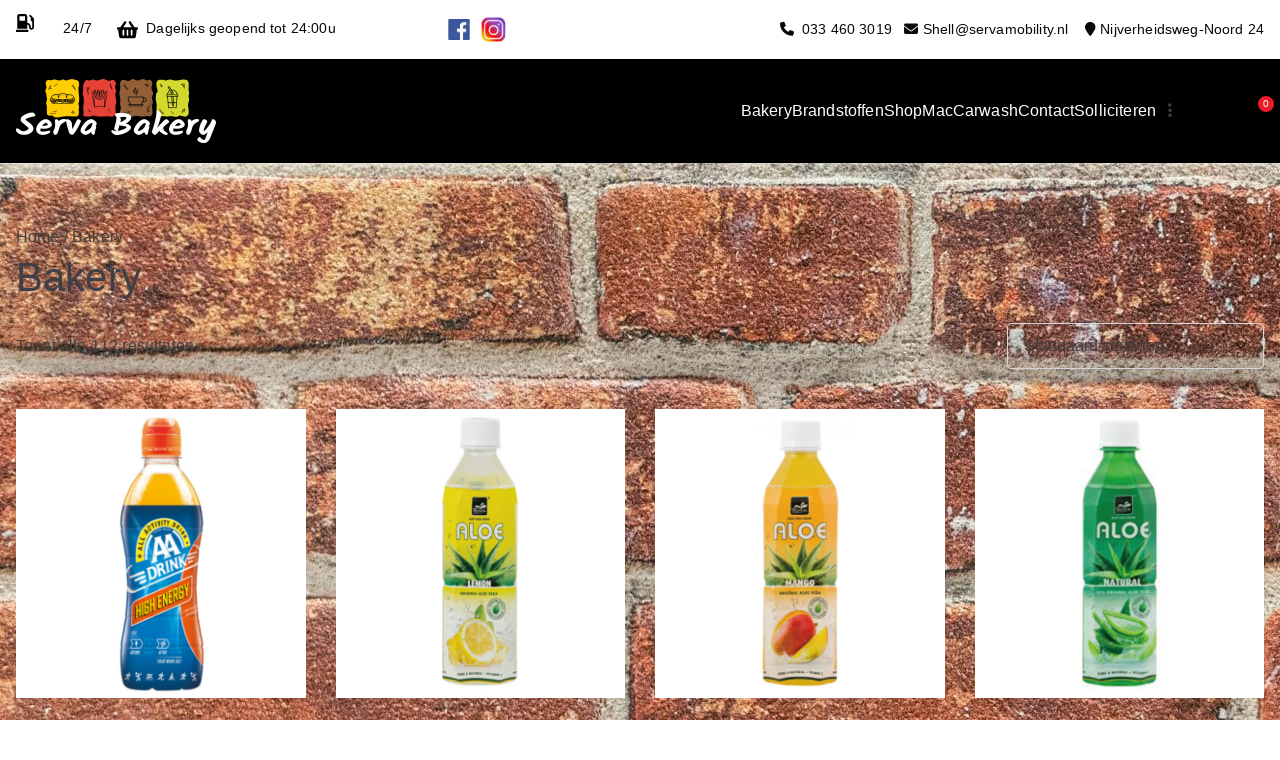

--- FILE ---
content_type: text/html; charset=UTF-8
request_url: https://www.shellserva.nl/product-categorie/bakery/
body_size: 27528
content:

<!doctype html>
		<html lang="nl-NL">
		
	<head>

				<meta charset="UTF-8">
		<meta name="viewport" content="width=device-width, initial-scale=1">
		<link rel="profile" href="https://gmpg.org/xfn/11">
		
		<title>Bakery &#8211; Shell Serva</title>
<meta name='robots' content='max-image-preview:large' />
	<style>img:is([sizes="auto" i], [sizes^="auto," i]) { contain-intrinsic-size: 3000px 1500px }</style>
	<link rel='dns-prefetch' href='//fonts.googleapis.com' />
<link rel="alternate" type="application/rss+xml" title="Shell Serva &raquo; feed" href="https://www.shellserva.nl/feed/" />
<link rel="alternate" type="application/rss+xml" title="Shell Serva &raquo; reacties feed" href="https://www.shellserva.nl/comments/feed/" />
<link rel="alternate" type="application/rss+xml" title="Shell Serva &raquo; Bakery Categorie feed" href="https://www.shellserva.nl/product-categorie/bakery/feed/" />
<script type="text/javascript">
/* <![CDATA[ */
window._wpemojiSettings = {"baseUrl":"https:\/\/s.w.org\/images\/core\/emoji\/16.0.1\/72x72\/","ext":".png","svgUrl":"https:\/\/s.w.org\/images\/core\/emoji\/16.0.1\/svg\/","svgExt":".svg","source":{"concatemoji":"https:\/\/www.shellserva.nl\/wp-includes\/js\/wp-emoji-release.min.js?ver=6.8.3"}};
/*! This file is auto-generated */
!function(s,n){var o,i,e;function c(e){try{var t={supportTests:e,timestamp:(new Date).valueOf()};sessionStorage.setItem(o,JSON.stringify(t))}catch(e){}}function p(e,t,n){e.clearRect(0,0,e.canvas.width,e.canvas.height),e.fillText(t,0,0);var t=new Uint32Array(e.getImageData(0,0,e.canvas.width,e.canvas.height).data),a=(e.clearRect(0,0,e.canvas.width,e.canvas.height),e.fillText(n,0,0),new Uint32Array(e.getImageData(0,0,e.canvas.width,e.canvas.height).data));return t.every(function(e,t){return e===a[t]})}function u(e,t){e.clearRect(0,0,e.canvas.width,e.canvas.height),e.fillText(t,0,0);for(var n=e.getImageData(16,16,1,1),a=0;a<n.data.length;a++)if(0!==n.data[a])return!1;return!0}function f(e,t,n,a){switch(t){case"flag":return n(e,"\ud83c\udff3\ufe0f\u200d\u26a7\ufe0f","\ud83c\udff3\ufe0f\u200b\u26a7\ufe0f")?!1:!n(e,"\ud83c\udde8\ud83c\uddf6","\ud83c\udde8\u200b\ud83c\uddf6")&&!n(e,"\ud83c\udff4\udb40\udc67\udb40\udc62\udb40\udc65\udb40\udc6e\udb40\udc67\udb40\udc7f","\ud83c\udff4\u200b\udb40\udc67\u200b\udb40\udc62\u200b\udb40\udc65\u200b\udb40\udc6e\u200b\udb40\udc67\u200b\udb40\udc7f");case"emoji":return!a(e,"\ud83e\udedf")}return!1}function g(e,t,n,a){var r="undefined"!=typeof WorkerGlobalScope&&self instanceof WorkerGlobalScope?new OffscreenCanvas(300,150):s.createElement("canvas"),o=r.getContext("2d",{willReadFrequently:!0}),i=(o.textBaseline="top",o.font="600 32px Arial",{});return e.forEach(function(e){i[e]=t(o,e,n,a)}),i}function t(e){var t=s.createElement("script");t.src=e,t.defer=!0,s.head.appendChild(t)}"undefined"!=typeof Promise&&(o="wpEmojiSettingsSupports",i=["flag","emoji"],n.supports={everything:!0,everythingExceptFlag:!0},e=new Promise(function(e){s.addEventListener("DOMContentLoaded",e,{once:!0})}),new Promise(function(t){var n=function(){try{var e=JSON.parse(sessionStorage.getItem(o));if("object"==typeof e&&"number"==typeof e.timestamp&&(new Date).valueOf()<e.timestamp+604800&&"object"==typeof e.supportTests)return e.supportTests}catch(e){}return null}();if(!n){if("undefined"!=typeof Worker&&"undefined"!=typeof OffscreenCanvas&&"undefined"!=typeof URL&&URL.createObjectURL&&"undefined"!=typeof Blob)try{var e="postMessage("+g.toString()+"("+[JSON.stringify(i),f.toString(),p.toString(),u.toString()].join(",")+"));",a=new Blob([e],{type:"text/javascript"}),r=new Worker(URL.createObjectURL(a),{name:"wpTestEmojiSupports"});return void(r.onmessage=function(e){c(n=e.data),r.terminate(),t(n)})}catch(e){}c(n=g(i,f,p,u))}t(n)}).then(function(e){for(var t in e)n.supports[t]=e[t],n.supports.everything=n.supports.everything&&n.supports[t],"flag"!==t&&(n.supports.everythingExceptFlag=n.supports.everythingExceptFlag&&n.supports[t]);n.supports.everythingExceptFlag=n.supports.everythingExceptFlag&&!n.supports.flag,n.DOMReady=!1,n.readyCallback=function(){n.DOMReady=!0}}).then(function(){return e}).then(function(){var e;n.supports.everything||(n.readyCallback(),(e=n.source||{}).concatemoji?t(e.concatemoji):e.wpemoji&&e.twemoji&&(t(e.twemoji),t(e.wpemoji)))}))}((window,document),window._wpemojiSettings);
/* ]]> */
</script>
<style id='wp-emoji-styles-inline-css' type='text/css'>

	img.wp-smiley, img.emoji {
		display: inline !important;
		border: none !important;
		box-shadow: none !important;
		height: 1em !important;
		width: 1em !important;
		margin: 0 0.07em !important;
		vertical-align: -0.1em !important;
		background: none !important;
		padding: 0 !important;
	}
</style>
<link rel='stylesheet' id='wp-block-library-css' href='https://www.shellserva.nl/wp-includes/css/dist/block-library/style.min.css?ver=6.8.3' type='text/css' media='all' />
<style id='wp-block-library-theme-inline-css' type='text/css'>
.wp-block-audio :where(figcaption){color:#555;font-size:13px;text-align:center}.is-dark-theme .wp-block-audio :where(figcaption){color:#ffffffa6}.wp-block-audio{margin:0 0 1em}.wp-block-code{border:1px solid #ccc;border-radius:4px;font-family:Menlo,Consolas,monaco,monospace;padding:.8em 1em}.wp-block-embed :where(figcaption){color:#555;font-size:13px;text-align:center}.is-dark-theme .wp-block-embed :where(figcaption){color:#ffffffa6}.wp-block-embed{margin:0 0 1em}.blocks-gallery-caption{color:#555;font-size:13px;text-align:center}.is-dark-theme .blocks-gallery-caption{color:#ffffffa6}:root :where(.wp-block-image figcaption){color:#555;font-size:13px;text-align:center}.is-dark-theme :root :where(.wp-block-image figcaption){color:#ffffffa6}.wp-block-image{margin:0 0 1em}.wp-block-pullquote{border-bottom:4px solid;border-top:4px solid;color:currentColor;margin-bottom:1.75em}.wp-block-pullquote cite,.wp-block-pullquote footer,.wp-block-pullquote__citation{color:currentColor;font-size:.8125em;font-style:normal;text-transform:uppercase}.wp-block-quote{border-left:.25em solid;margin:0 0 1.75em;padding-left:1em}.wp-block-quote cite,.wp-block-quote footer{color:currentColor;font-size:.8125em;font-style:normal;position:relative}.wp-block-quote:where(.has-text-align-right){border-left:none;border-right:.25em solid;padding-left:0;padding-right:1em}.wp-block-quote:where(.has-text-align-center){border:none;padding-left:0}.wp-block-quote.is-large,.wp-block-quote.is-style-large,.wp-block-quote:where(.is-style-plain){border:none}.wp-block-search .wp-block-search__label{font-weight:700}.wp-block-search__button{border:1px solid #ccc;padding:.375em .625em}:where(.wp-block-group.has-background){padding:1.25em 2.375em}.wp-block-separator.has-css-opacity{opacity:.4}.wp-block-separator{border:none;border-bottom:2px solid;margin-left:auto;margin-right:auto}.wp-block-separator.has-alpha-channel-opacity{opacity:1}.wp-block-separator:not(.is-style-wide):not(.is-style-dots){width:100px}.wp-block-separator.has-background:not(.is-style-dots){border-bottom:none;height:1px}.wp-block-separator.has-background:not(.is-style-wide):not(.is-style-dots){height:2px}.wp-block-table{margin:0 0 1em}.wp-block-table td,.wp-block-table th{word-break:normal}.wp-block-table :where(figcaption){color:#555;font-size:13px;text-align:center}.is-dark-theme .wp-block-table :where(figcaption){color:#ffffffa6}.wp-block-video :where(figcaption){color:#555;font-size:13px;text-align:center}.is-dark-theme .wp-block-video :where(figcaption){color:#ffffffa6}.wp-block-video{margin:0 0 1em}:root :where(.wp-block-template-part.has-background){margin-bottom:0;margin-top:0;padding:1.25em 2.375em}
</style>
<style id='global-styles-inline-css' type='text/css'>
:root{--wp--preset--aspect-ratio--square: 1;--wp--preset--aspect-ratio--4-3: 4/3;--wp--preset--aspect-ratio--3-4: 3/4;--wp--preset--aspect-ratio--3-2: 3/2;--wp--preset--aspect-ratio--2-3: 2/3;--wp--preset--aspect-ratio--16-9: 16/9;--wp--preset--aspect-ratio--9-16: 9/16;--wp--preset--color--black: #000000;--wp--preset--color--cyan-bluish-gray: #abb8c3;--wp--preset--color--white: #ffffff;--wp--preset--color--pale-pink: #f78da7;--wp--preset--color--vivid-red: #cf2e2e;--wp--preset--color--luminous-vivid-orange: #ff6900;--wp--preset--color--luminous-vivid-amber: #fcb900;--wp--preset--color--light-green-cyan: #7bdcb5;--wp--preset--color--vivid-green-cyan: #00d084;--wp--preset--color--pale-cyan-blue: #8ed1fc;--wp--preset--color--vivid-cyan-blue: #0693e3;--wp--preset--color--vivid-purple: #9b51e0;--wp--preset--gradient--vivid-cyan-blue-to-vivid-purple: linear-gradient(135deg,rgba(6,147,227,1) 0%,rgb(155,81,224) 100%);--wp--preset--gradient--light-green-cyan-to-vivid-green-cyan: linear-gradient(135deg,rgb(122,220,180) 0%,rgb(0,208,130) 100%);--wp--preset--gradient--luminous-vivid-amber-to-luminous-vivid-orange: linear-gradient(135deg,rgba(252,185,0,1) 0%,rgba(255,105,0,1) 100%);--wp--preset--gradient--luminous-vivid-orange-to-vivid-red: linear-gradient(135deg,rgba(255,105,0,1) 0%,rgb(207,46,46) 100%);--wp--preset--gradient--very-light-gray-to-cyan-bluish-gray: linear-gradient(135deg,rgb(238,238,238) 0%,rgb(169,184,195) 100%);--wp--preset--gradient--cool-to-warm-spectrum: linear-gradient(135deg,rgb(74,234,220) 0%,rgb(151,120,209) 20%,rgb(207,42,186) 40%,rgb(238,44,130) 60%,rgb(251,105,98) 80%,rgb(254,248,76) 100%);--wp--preset--gradient--blush-light-purple: linear-gradient(135deg,rgb(255,206,236) 0%,rgb(152,150,240) 100%);--wp--preset--gradient--blush-bordeaux: linear-gradient(135deg,rgb(254,205,165) 0%,rgb(254,45,45) 50%,rgb(107,0,62) 100%);--wp--preset--gradient--luminous-dusk: linear-gradient(135deg,rgb(255,203,112) 0%,rgb(199,81,192) 50%,rgb(65,88,208) 100%);--wp--preset--gradient--pale-ocean: linear-gradient(135deg,rgb(255,245,203) 0%,rgb(182,227,212) 50%,rgb(51,167,181) 100%);--wp--preset--gradient--electric-grass: linear-gradient(135deg,rgb(202,248,128) 0%,rgb(113,206,126) 100%);--wp--preset--gradient--midnight: linear-gradient(135deg,rgb(2,3,129) 0%,rgb(40,116,252) 100%);--wp--preset--font-size--small: 13px;--wp--preset--font-size--medium: 20px;--wp--preset--font-size--large: 36px;--wp--preset--font-size--x-large: 42px;--wp--preset--spacing--20: 0.44rem;--wp--preset--spacing--30: 0.67rem;--wp--preset--spacing--40: 1rem;--wp--preset--spacing--50: 1.5rem;--wp--preset--spacing--60: 2.25rem;--wp--preset--spacing--70: 3.38rem;--wp--preset--spacing--80: 5.06rem;--wp--preset--shadow--natural: 6px 6px 9px rgba(0, 0, 0, 0.2);--wp--preset--shadow--deep: 12px 12px 50px rgba(0, 0, 0, 0.4);--wp--preset--shadow--sharp: 6px 6px 0px rgba(0, 0, 0, 0.2);--wp--preset--shadow--outlined: 6px 6px 0px -3px rgba(255, 255, 255, 1), 6px 6px rgba(0, 0, 0, 1);--wp--preset--shadow--crisp: 6px 6px 0px rgba(0, 0, 0, 1);}:root { --wp--style--global--content-size: 760px;--wp--style--global--wide-size: 1160px; }:where(body) { margin: 0; }.wp-site-blocks > .alignleft { float: left; margin-right: 2em; }.wp-site-blocks > .alignright { float: right; margin-left: 2em; }.wp-site-blocks > .aligncenter { justify-content: center; margin-left: auto; margin-right: auto; }:where(.wp-site-blocks) > * { margin-block-start: 24px; margin-block-end: 0; }:where(.wp-site-blocks) > :first-child { margin-block-start: 0; }:where(.wp-site-blocks) > :last-child { margin-block-end: 0; }:root { --wp--style--block-gap: 24px; }:root :where(.is-layout-flow) > :first-child{margin-block-start: 0;}:root :where(.is-layout-flow) > :last-child{margin-block-end: 0;}:root :where(.is-layout-flow) > *{margin-block-start: 24px;margin-block-end: 0;}:root :where(.is-layout-constrained) > :first-child{margin-block-start: 0;}:root :where(.is-layout-constrained) > :last-child{margin-block-end: 0;}:root :where(.is-layout-constrained) > *{margin-block-start: 24px;margin-block-end: 0;}:root :where(.is-layout-flex){gap: 24px;}:root :where(.is-layout-grid){gap: 24px;}.is-layout-flow > .alignleft{float: left;margin-inline-start: 0;margin-inline-end: 2em;}.is-layout-flow > .alignright{float: right;margin-inline-start: 2em;margin-inline-end: 0;}.is-layout-flow > .aligncenter{margin-left: auto !important;margin-right: auto !important;}.is-layout-constrained > .alignleft{float: left;margin-inline-start: 0;margin-inline-end: 2em;}.is-layout-constrained > .alignright{float: right;margin-inline-start: 2em;margin-inline-end: 0;}.is-layout-constrained > .aligncenter{margin-left: auto !important;margin-right: auto !important;}.is-layout-constrained > :where(:not(.alignleft):not(.alignright):not(.alignfull)){max-width: var(--wp--style--global--content-size);margin-left: auto !important;margin-right: auto !important;}.is-layout-constrained > .alignwide{max-width: var(--wp--style--global--wide-size);}body .is-layout-flex{display: flex;}.is-layout-flex{flex-wrap: wrap;align-items: center;}.is-layout-flex > :is(*, div){margin: 0;}body .is-layout-grid{display: grid;}.is-layout-grid > :is(*, div){margin: 0;}body{padding-top: 0px;padding-right: 0px;padding-bottom: 0px;padding-left: 0px;}a:where(:not(.wp-element-button)){text-decoration: underline;}:root :where(.wp-element-button, .wp-block-button__link){background-color: #32373c;border-width: 0;color: #fff;font-family: inherit;font-size: inherit;line-height: inherit;padding: calc(0.667em + 2px) calc(1.333em + 2px);text-decoration: none;}.has-black-color{color: var(--wp--preset--color--black) !important;}.has-cyan-bluish-gray-color{color: var(--wp--preset--color--cyan-bluish-gray) !important;}.has-white-color{color: var(--wp--preset--color--white) !important;}.has-pale-pink-color{color: var(--wp--preset--color--pale-pink) !important;}.has-vivid-red-color{color: var(--wp--preset--color--vivid-red) !important;}.has-luminous-vivid-orange-color{color: var(--wp--preset--color--luminous-vivid-orange) !important;}.has-luminous-vivid-amber-color{color: var(--wp--preset--color--luminous-vivid-amber) !important;}.has-light-green-cyan-color{color: var(--wp--preset--color--light-green-cyan) !important;}.has-vivid-green-cyan-color{color: var(--wp--preset--color--vivid-green-cyan) !important;}.has-pale-cyan-blue-color{color: var(--wp--preset--color--pale-cyan-blue) !important;}.has-vivid-cyan-blue-color{color: var(--wp--preset--color--vivid-cyan-blue) !important;}.has-vivid-purple-color{color: var(--wp--preset--color--vivid-purple) !important;}.has-black-background-color{background-color: var(--wp--preset--color--black) !important;}.has-cyan-bluish-gray-background-color{background-color: var(--wp--preset--color--cyan-bluish-gray) !important;}.has-white-background-color{background-color: var(--wp--preset--color--white) !important;}.has-pale-pink-background-color{background-color: var(--wp--preset--color--pale-pink) !important;}.has-vivid-red-background-color{background-color: var(--wp--preset--color--vivid-red) !important;}.has-luminous-vivid-orange-background-color{background-color: var(--wp--preset--color--luminous-vivid-orange) !important;}.has-luminous-vivid-amber-background-color{background-color: var(--wp--preset--color--luminous-vivid-amber) !important;}.has-light-green-cyan-background-color{background-color: var(--wp--preset--color--light-green-cyan) !important;}.has-vivid-green-cyan-background-color{background-color: var(--wp--preset--color--vivid-green-cyan) !important;}.has-pale-cyan-blue-background-color{background-color: var(--wp--preset--color--pale-cyan-blue) !important;}.has-vivid-cyan-blue-background-color{background-color: var(--wp--preset--color--vivid-cyan-blue) !important;}.has-vivid-purple-background-color{background-color: var(--wp--preset--color--vivid-purple) !important;}.has-black-border-color{border-color: var(--wp--preset--color--black) !important;}.has-cyan-bluish-gray-border-color{border-color: var(--wp--preset--color--cyan-bluish-gray) !important;}.has-white-border-color{border-color: var(--wp--preset--color--white) !important;}.has-pale-pink-border-color{border-color: var(--wp--preset--color--pale-pink) !important;}.has-vivid-red-border-color{border-color: var(--wp--preset--color--vivid-red) !important;}.has-luminous-vivid-orange-border-color{border-color: var(--wp--preset--color--luminous-vivid-orange) !important;}.has-luminous-vivid-amber-border-color{border-color: var(--wp--preset--color--luminous-vivid-amber) !important;}.has-light-green-cyan-border-color{border-color: var(--wp--preset--color--light-green-cyan) !important;}.has-vivid-green-cyan-border-color{border-color: var(--wp--preset--color--vivid-green-cyan) !important;}.has-pale-cyan-blue-border-color{border-color: var(--wp--preset--color--pale-cyan-blue) !important;}.has-vivid-cyan-blue-border-color{border-color: var(--wp--preset--color--vivid-cyan-blue) !important;}.has-vivid-purple-border-color{border-color: var(--wp--preset--color--vivid-purple) !important;}.has-vivid-cyan-blue-to-vivid-purple-gradient-background{background: var(--wp--preset--gradient--vivid-cyan-blue-to-vivid-purple) !important;}.has-light-green-cyan-to-vivid-green-cyan-gradient-background{background: var(--wp--preset--gradient--light-green-cyan-to-vivid-green-cyan) !important;}.has-luminous-vivid-amber-to-luminous-vivid-orange-gradient-background{background: var(--wp--preset--gradient--luminous-vivid-amber-to-luminous-vivid-orange) !important;}.has-luminous-vivid-orange-to-vivid-red-gradient-background{background: var(--wp--preset--gradient--luminous-vivid-orange-to-vivid-red) !important;}.has-very-light-gray-to-cyan-bluish-gray-gradient-background{background: var(--wp--preset--gradient--very-light-gray-to-cyan-bluish-gray) !important;}.has-cool-to-warm-spectrum-gradient-background{background: var(--wp--preset--gradient--cool-to-warm-spectrum) !important;}.has-blush-light-purple-gradient-background{background: var(--wp--preset--gradient--blush-light-purple) !important;}.has-blush-bordeaux-gradient-background{background: var(--wp--preset--gradient--blush-bordeaux) !important;}.has-luminous-dusk-gradient-background{background: var(--wp--preset--gradient--luminous-dusk) !important;}.has-pale-ocean-gradient-background{background: var(--wp--preset--gradient--pale-ocean) !important;}.has-electric-grass-gradient-background{background: var(--wp--preset--gradient--electric-grass) !important;}.has-midnight-gradient-background{background: var(--wp--preset--gradient--midnight) !important;}.has-small-font-size{font-size: var(--wp--preset--font-size--small) !important;}.has-medium-font-size{font-size: var(--wp--preset--font-size--medium) !important;}.has-large-font-size{font-size: var(--wp--preset--font-size--large) !important;}.has-x-large-font-size{font-size: var(--wp--preset--font-size--x-large) !important;}
:root :where(.wp-block-pullquote){font-size: 1.5em;line-height: 1.6;}
</style>
<link rel='stylesheet' id='contact-form-7-css' href='https://www.shellserva.nl/wp-content/plugins/contact-form-7/includes/css/styles.css?ver=6.1.4' type='text/css' media='all' />
<link rel='stylesheet' id='uaf_client_css-css' href='https://www.shellserva.nl/wp-content/uploads/useanyfont/uaf.css?ver=1760698175' type='text/css' media='all' />
<style id='woocommerce-inline-inline-css' type='text/css'>
.woocommerce form .form-row .required { visibility: visible; }
</style>
<link rel='stylesheet' id='font-awesome-all-css' href='https://www.shellserva.nl/wp-content/themes/zakra/inc/customizer/customind/assets/fontawesome/v6/css/all.min.css?ver=6.2.4' type='text/css' media='all' />
<link rel='stylesheet' id='zakra_google_fonts-css' href='https://fonts.googleapis.com/css?family=-apple-system%2C+blinkmacsystemfont%2C+segoe+ui%2C+roboto%2C+oxygen-sans%2C+ubuntu%2C+cantarell%2C+helvetica+neue%2C+helvetica%2C+arial%2C+sans-serif%3A400%2C500&#038;ver=4.1.8' type='text/css' media='all' />
<link rel='stylesheet' id='zakra-style-css' href='https://www.shellserva.nl/wp-content/themes/zakra/style.css?ver=4.1.8' type='text/css' media='all' />
<style id='zakra-style-inline-css' type='text/css'>
.zak-header-builder .zak-header-buttons .zak-header-button .zak-button{color:#0a0a0a;}.zak-header-builder .zak-header-buttons .zak-header-button .zak-button:hover{color:#0a0a0a;}.zak-header-builder .zak-header-buttons .zak-header-button .zak-button{background-color:#ff3030;}.zak-header-builder .zak-header-buttons .zak-header-button .zak-button:hover{background-color:#ff2828;}:root{--top-grid-columns: 4;
			--main-grid-columns: 4;
			--bottom-grid-columns: 1;
			} .zak-footer-builder .zak-bottom-row{justify-items: center;} .zak-footer-builder .zak-footer-bottom-row .zak-footer-col{flex-direction: column;}.zak-footer-builder .zak-footer-main-row .zak-footer-col{flex-direction: column;}.zak-footer-builder .zak-footer-top-row .zak-footer-col{flex-direction: column;}.zak-footer-builder .zak-copyright{text-align: center;}.zak-footer-builder .zak-footer-nav{display: flex; justify-content: center;}.zak-footer-builder .zak-footer-nav-2{display: flex; justify-content: center;}.zak-footer-builder .zak-html-1{text-align: center;}.zak-footer-builder .zak-html-2{text-align: center;}.zak-footer-builder .footer-social-icons{text-align: ;}.zak-footer-builder .widget-footer-sidebar-1{text-align: ;}.zak-footer-builder .widget-footer-sidebar-2{text-align: ;}.zak-footer-builder .widget-footer-sidebar-3{text-align: ;}.zak-footer-builder .widget-footer-sidebar-4{text-align: ;}.zak-footer-builder .widget-footer-bar-col-1-sidebar{text-align: ;}.zak-footer-builder .widget-footer-bar-col-2-sidebar{text-align: ;} :root{--zakra-color-1: #eaf3fb;--zakra-color-2: #bfdcf3;--zakra-color-3: #94c4eb;--zakra-color-4: #6aace2;--zakra-color-5: #257bc1;--zakra-color-6: #1d6096;--zakra-color-7: #15446b;--zakra-color-8: #0c2941;--zakra-color-9: #040e16;}.zak-container{max-width:1400px;} .zak-container--boxed .zak-site{max-width:1400px;}@media screen and (min-width: 768px) {.zak-primary{width:70%;}}a:hover, a:focus,
				.zak-primary-nav ul li:hover > a,
				.zak-primary-nav ul .current_page_item > a,
				.zak-entry-summary a,
				.zak-entry-meta a, .zak-post-content .zak-entry-footer a:hover,
				.pagebuilder-content a, .zak-style-2 .zak-entry-meta span,
				.zak-style-2 .zak-entry-meta a,
				.entry-title:hover a,
				.zak-breadcrumbs .trail-items a,
				.breadcrumbs .trail-items a,
				.entry-content a,
				.edit-link a,
				.zak-footer-bar a:hover,
				.widget li a,
				#comments .comment-content a,
				#comments .reply,
				button:hover,
				.zak-button:hover,
				.zak-entry-footer .edit-link a,
				.zak-header-action .yith-wcwl-items-count .yith-wcwl-icon span,
				.pagebuilder-content a, .zak-entry-footer a,
				.zak-header-buttons .zak-header-button--2 .zak-button,
				.zak-header-buttons .zak-header-button .zak-button:hover,
				.woocommerce-cart .coupon button.button{color:#ed1c24;}.zak-post-content .entry-button:hover .zak-icon,
				.zak-error-404 .zak-button:hover svg,
				.zak-style-2 .zak-entry-meta span .zak-icon,
				.entry-button .zak-icon{fill:#ed1c24;}blockquote, .wp-block-quote,
				button, input[type="button"],
				input[type="reset"],
				input[type="submit"],
				.wp-block-button .wp-block-button__link,
				blockquote.has-text-align-right, .wp-block-quote.has-text-align-right,
				button:hover,
				.wp-block-button .wp-block-button__link:hover,
				.zak-button:hover,
				.zak-header-buttons .zak-header-button .zak-button,
				.zak-header-buttons .zak-header-button.zak-header-button--2 .zak-button,
				.zak-header-buttons .zak-header-button .zak-button:hover,
				.woocommerce-cart .coupon button.button,
				.woocommerce-cart .actions > button.button{border-color:#ed1c24;}.zak-primary-nav.zak-layout-1-style-2 > ul > li.current_page_item > a::before,
				.zak-primary-nav.zak-layout-1-style-2 > ul a:hover::before,
				.zak-primary-nav.zak-layout-1-style-2 > ul > li.current-menu-item > a::before,
				.zak-primary-nav.zak-layout-1-style-3 > ul > li.current_page_item > a::before,
				.zak-primary-nav.zak-layout-1-style-3 > ul > li.current-menu-item > a::before,
				.zak-primary-nav.zak-layout-1-style-4 > ul > li.current_page_item > a::before,
				.zak-primary-nav.zak-layout-1-style-4 > ul > li.current-menu-item > a::before,
				.zak-scroll-to-top:hover, button, input[type="button"], input[type="reset"],
				input[type="submit"], .zak-header-buttons .zak-header-button--1 .zak-button,
				.wp-block-button .wp-block-button__link,
				.zak-menu-item-cart .cart-page-link .count,
				.widget .wp-block-heading::before,
				#comments .comments-title::before,
				#comments .comment-reply-title::before,
				.widget .widget-title::before,
				.zak-footer-builder .zak-footer-main-row .widget .wp-block-heading::before,
				.zak-footer-builder .zak-footer-top-row .widget .wp-block-heading::before,
				.zak-footer-builder .zak-footer-bottom-row .widget .wp-block-heading::before,
				.zak-footer-builder .zak-footer-main-row .widget .widget-title::before,
				.zak-footer-builder .zak-footer-top-row .widget .widget-title::before,
				.zak-footer-builder .zak-footer-bottom-row .widget .widget-title::before,
				.woocommerce-cart .actions .coupon button.button:hover,
				.woocommerce-cart .actions > button.button,
				.woocommerce-cart .actions > button.button:hover{background-color:#ed1c24;}button, input[type="button"],
				input[type="reset"],
				input[type="submit"],
				.wp-block-button .wp-block-button__link,
				.zak-button{border-color:#ed1c24;background-color:#ed1c24;}body, .woocommerce-ordering select{color:#404040;}.entry-content a{color:#3a3a3a;}.zak-entry-footer a:hover,
				.entry-button:hover,
				.zak-entry-footer a:hover,
				.entry-content a:hover,
				.pagebuilder-content a:hover, .pagebuilder-content a:hover{color:#ed1c24;}.entry-button:hover .zak-icon{fill:#ed1c24;}.zak-content{background-color:rgb(255,255,255);background-image:url(https://www.shellserva.nl/wp-content/uploads/2020/08/5D4_0962-scaled-1.jpg);}body{font-family:-apple-system, blinkmacsystemfont, segoe ui, roboto, oxygen-sans, ubuntu, cantarell, helvetica neue, helvetica, arial, sans-serif;font-weight:400;}h1, h2, h3, h4, h5, h6{font-family:-apple-system, blinkmacsystemfont, segoe ui, roboto, oxygen-sans, ubuntu, cantarell, helvetica neue, helvetica, arial, sans-serif;font-weight:400;}h1{font-family:-apple-system, blinkmacsystemfont, segoe ui, roboto, oxygen-sans, ubuntu, cantarell, helvetica neue, helvetica, arial, sans-serif;font-weight:400;}h2{font-family:-apple-system, blinkmacsystemfont, segoe ui, roboto, oxygen-sans, ubuntu, cantarell, helvetica neue, helvetica, arial, sans-serif;font-weight:500;}h3{font-family:-apple-system, blinkmacsystemfont, segoe ui, roboto, oxygen-sans, ubuntu, cantarell, helvetica neue, helvetica, arial, sans-serif;font-weight:400;}h4{font-family:-apple-system, blinkmacsystemfont, segoe ui, roboto, oxygen-sans, ubuntu, cantarell, helvetica neue, helvetica, arial, sans-serif;font-weight:400;}h5{font-family:-apple-system, blinkmacsystemfont, segoe ui, roboto, oxygen-sans, ubuntu, cantarell, helvetica neue, helvetica, arial, sans-serif;font-weight:400;}h6{font-family:-apple-system, blinkmacsystemfont, segoe ui, roboto, oxygen-sans, ubuntu, cantarell, helvetica neue, helvetica, arial, sans-serif;font-weight:400;}button, input[type="button"], input[type="reset"], input[type="submit"], #infinite-handle span, .wp-block-button .wp-block-button__link{color:#404040;}button:hover, input[type="button"]:hover, input[type="reset"]:hover, input[type="submit"]:hover, #infinite-handle span:hover, .wp-block-button .wp-block-button__link:hover{color:#404040;}button, input[type="button"], input[type="reset"], input[type="submit"], #infinite-handle span, .wp-block-button .wp-block-button__link{background-color:#f9c700;}button:hover, input[type="button"]:hover, input[type="reset"]:hover, input[type="submit"]:hover, #infinite-handle span:hover, .wp-block-button .wp-block-button__link:hover{background-color:rgba(255,43,43,0);}.site-title{color:#blank;}.site-branding .site-title{font-family:-apple-system, blinkmacsystemfont, segoe ui, roboto, oxygen-sans, ubuntu, cantarell, helvetica neue, helvetica, arial, sans-serif;font-weight:400;}.zak-header .zak-top-bar{color:#0a0909;}.zak-header .zak-top-bar{background-color:#ffffff;background-size:contain;}.zak-header .zak-main-header{background-color:#000000;background-size:contain;background-repeat:no-repeat;}.zak-header{border-bottom-width:0px;} .zak-header-sticky-wrapper .sticky-header{border-bottom-width:0px;}.zak-header, .zak-header-sticky-wrapper .sticky-header{border-bottom-color:#e5e5e5;}.zak-header-buttons .zak-header-button.zak-header-button--1 .zak-button{color:#0a0a0a;}.zak-header-buttons .zak-header-button.zak-header-button--1 .zak-button:hover{color:#0a0a0a;}.zak-header-buttons .zak-header-button.zak-header-button--1 .zak-button{background-color:#ff3030;}.zak-header-buttons .zak-header-button.zak-header-button--1 .zak-button:hover{background-color:#ff2828;}.zak-header .main-navigation{border-bottom-color:#fbce07;}.zak-primary-nav ul li > a, .zak-main-nav.zak-primary-nav ul.zak-primary-menu > li > a, .zak-primary-nav.zak-menu-item--layout-2 > ul > li > a{color:rgb(255,255,255);}.zak-primary-nav ul li > a .zak-icon, zak-main-nav.zak-primary-nav ul.zak-primary-menu li .zak-icon, .zak-primary-nav.zak-menu-item--layout-2 > ul > li > .zak-icon{fill:rgb(255,255,255);}.zak-primary-nav ul li:not(.current-menu-item):hover > a, .zak-primary-nav.zak-menu-item--layout-2 > ul > li:not(.current-menu-item):hover > a, .zak-primary-nav ul li:not(.current-menu-item):hover > a, .zak-main-nav.zak-primary-nav ul.zak-primary-menu li:not(.current-menu-item):hover > a{color:#fbce07;}.zak-primary-nav ul li:hover > .zak-icon, .zak-primary-nav.zak-menu-item--layout-2 > ul > li:hover > .zak-icon{fill:#fbce07;}.zak-primary-nav.zak-layout-1-style-2 > ul li a:hover::before{background-color:#fbce07;}.zak-primary-nav ul li:active > a, .zak-primary-nav ul > li:not(.zak-header-button).current_page_item > a, .zak-primary-nav ul > li:not(.zak-header-button).current_page_ancestor > a, .zak-primary-nav ul > li:not(.zak-header-button).current-menu-item > a, .zak-primary-nav ul > li:not(.zak-header-button).current-menu-ancestor > a{color:#dd1d21;}.zak-primary-nav.zak-layout-1-style-2 ul > li:not(.zak-header-button).current_page_item > a::before, .zak-primary-nav.zak-layout-1-style-2 ul > li:not(.zak-header-button).current_page_ancestor > a::before, .zak-primary-nav.zak-layout-1-style-2 ul > li:not(.zak-header-button).current-menu-item > a::before, .zak-primary-nav.zak-layout-1-style-2 ul > li:not(.zak-header-button).current-menu-ancestor > a::before, .zak-primary-nav.zak-layout-1-style-3 ul > li:not(.zak-header-button).current_page_item > a::before, .zak-primary-nav.zak-layout-1-style-3 ul > li:not(.zak-header-button).current_page_ancestor > a::before, .zak-primary-nav.zak-layout-1-style-3 ul > li:not(.zak-header-button).current-menu-item > a::before, .zak-primary-nav.zak-layout-1-style-3 ul > li:not(.zak-header-button).current-menu-ancestor > a::before, .zak-primary-nav.zak-layout-1-style-4 ul > li:not(.zak-header-button).current_page_item > a::before, .zak-primary-nav.zak-layout-1-style-4 ul > li:not(.zak-header-button).current_page_ancestor > a::before, .zak-primary-nav.zak-layout-1-style-4 ul > li:not(.zak-header-button).current-menu-item > a::before, .zak-primary-nav.zak-layout-1-style-4 ul > li:not(.zak-header-button).current-menu-ancestor > a::before{background-color:#dd1d21;}.zak-primary-nav ul li:hover > .zak-icon, .zak-primary-nav.zak-menu-item--layout-2 > ul > li span{fill:#dd1d21;}.zak-page-header, .zak-container--separate .zak-page-header{background-color:#ffffff;background-position:center center;background-size:contain;}.zak-page-header .zak-page-title, .zakra-single-article .zak-entry-header .entry-title{font-family:-apple-system, blinkmacsystemfont, segoe ui, roboto, oxygen-sans, ubuntu, cantarell, helvetica neue, helvetica, arial, sans-serif;font-weight:500;}.zak-secondary .widget .widget-title, .zak-secondary .widget .wp-block-heading{font-family:-apple-system, blinkmacsystemfont, segoe ui, roboto, oxygen-sans, ubuntu, cantarell, helvetica neue, helvetica, arial, sans-serif;font-weight:500;}.zak-secondary .widget, .zak-secondary .widget li a{font-family:-apple-system, blinkmacsystemfont, segoe ui, roboto, oxygen-sans, ubuntu, cantarell, helvetica neue, helvetica, arial, sans-serif;font-weight:400;}.zak-footer-cols{background-color:#ffffff;}body,body.page-template-pagebuilder{background-color:0f0f0f;background-image:url(https://www.shellserva.nl/wp-content/uploads/2020/08/5D4_0962-scaled-1.jpg);background-size:cover;background-attachment:fixed;background-repeat:no-repeat;}.zak-footer-bar{background-color:#0a0a0a;}.zak-footer-bar{color:#ffffff;}.zak-footer-bar{border-top-color:rgba(96,102,97,0);}.zak-scroll-to-top{color:#0c0c0c;}.zak-scroll-to-top .zak-icon{fill:#0c0c0c;}
</style>
<link rel='stylesheet' id='zakra-woocommerce-style-css' href='https://www.shellserva.nl/wp-content/themes/zakra/woocommerce.css?ver=4.1.8' type='text/css' media='all' />
<style id='zakra-woocommerce-style-inline-css' type='text/css'>
.woocommerce-info::before,
				.woocommerce ul.products li.product .woocommerce-loop-product__title:hover,
				.wc-block-grid__product .wc-block-grid__product-title:hover,
				.woocommerce nav.woocommerce-pagination ul li a,.woocommerce nav.woocommerce-pagination ul li span,
				.woocommerce div.product p.price,.woocommerce div.product span.price,
				.woocommerce div.product .woocommerce-tabs ul.tabs li.active a,
				.woocommerce .widget_price_filter .price_slider_amount .button,
				.single-product .product .product_meta > span a{color:#ed1c24;}.wc-block-grid__product-onsale,
				.woocommerce ul.products a.button,
				.wp-block-button .wp-block-button__link,
				.woocommerce a.button.alt,
				.woocommerce button.button,
				.woocommerce button.button.alt,
				.woocommerce nav.woocommerce-pagination ul li span.current,
				.woocommerce nav.woocommerce-pagination ul li a:hover,
				.woocommerce nav.woocommerce-pagination ul li a:focus,
				.woocommerce div.product form.cart .button,
				.woocommerce div.product .woocommerce-tabs #respond input#submit,
				.woocommerce .widget_price_filter .ui-slider-horizontal .ui-slider-range,
				.woocommerce .widget_price_filter .price_slider_amount .button:hover,
				.wc-block-grid__products .wc-block-grid__product .zakra-onsale-normal-wrapper span{background-color:#ed1c24;}.woocommerce nav.woocommerce-pagination ul li, .woocommerce div.product .woocommerce-tabs ul.tabs li.active, .woocommerce .widget_price_filter .ui-slider .ui-slider-handle, .woocommerce .widget_price_filter .price_slider_amount .button, .woocommerce-info{border-color:#ed1c24;}.wp-block-woocommerce-cart .wp-block-woocommerce-cart-order-summary-block .wc-block-components-totals-coupon__content button.wc-block-components-totals-coupon__button,
				.wc-block-checkout button.wc-block-components-totals-coupon__button,
				.woocommerce .woocommerce-pagination .page-numbers li > a, .woocommerce .woocommerce-pagination .page-numbers li > span{color:#ed1c24;border-color:#ed1c24;}.wc-block-checkout .wc-block-checkout__actions_row button.wc-block-components-checkout-place-order-button, .wc-block-checkout .wc-block-checkout__actions_row button.wc-block-components-checkout-place-order-button:hover,
				.wc-block-checkout .wp-block-woocommerce-checkout-actions-block .wc-block-checkout__actions_row .wc-block-components-checkout-return-to-cart-button:hover, .wc-block-checkout .wp-block-woocommerce-checkout-order-summary-block .wc-block-components-order-summary-item__image .wc-block-components-order-summary-item__quantity,
				.wc-block-components-drawer__content .wc-block-mini-cart__footer .wc-block-mini-cart__footer-actions .wp-element-button.wc-block-mini-cart__footer-checkout,
				.wc-block-components-drawer__content .wc-block-mini-cart__footer .wc-block-mini-cart__footer-actions .wp-element-button.wc-block-mini-cart__footer-cart:hover,
				.wc-block-grid__products .wc-block-grid__product .wp-block-button .wp-block-button__link:hover,
				.woocommerce .woocommerce-pagination .page-numbers .current{background-color:#ed1c24;}.woocommerce ul.products li.product .price, .woocommerce .star-rating span, ul li.product .price, .wc-block-components-formatted-money-amount, .wc-block-grid__products .wc-block-grid__product .wc-block-grid__product-price{color:#404040;}.woocommerce a.button, .woocommerce a.button.alt, .woocommerce button.button, .woocommerce button.button.alt, .woocommerce ul.products a.button, .woocommerce div.product form.cart .button, .wp-block-button .wp-block-button__link, .woocommerce button.button:disabled[disabled], .tg-sticky-panel .tg-checkout-btn a{color:#404040;}.woocommerce a.button:hover, .woocommerce a.button.alt:hover, .woocommerce button.button:hover, .woocommerce button.button.alt:hover, .woocommerce ul.products a.button:hover, .woocommerce div.product form.cart .button:hover, .tg-sticky-panel .tg-checkout-btn a:hover{color:#404040;}.woocommerce a.button.alt, .woocommerce button.button, .woocommerce button.button.alt, .woocommerce ul.products a.button, .woocommerce div.product form.cart .button, .wp-block-button .wp-block-button__link, .tg-sticky-panel .tg-checkout-btn a{background-color:#f9c700;}.woocommerce a.button.alt:hover, .woocommerce button.button:hover, .woocommerce button.button.alt:hover, .woocommerce ul.products a.button:hover, .woocommerce div.product form.cart .button:hover, .product .wc-block-grid__product-add-to-cart .wp-block-button__link:hover, .tg-sticky-panel .tg-checkout-btn a:hover{background-color:rgba(255,43,43,0);}

			@font-face {
				font-family: "star";
				src: url("https://www.shellserva.nl/wp-content/plugins/woocommerce/assets/fonts/star.eot");
				src: url("https://www.shellserva.nl/wp-content/plugins/woocommerce/assets/fonts/star.eot?#iefix") format("embedded-opentype"),
					url("https://www.shellserva.nl/wp-content/plugins/woocommerce/assets/fonts/star.woff") format("woff"),
					url("https://www.shellserva.nl/wp-content/plugins/woocommerce/assets/fonts/star.ttf") format("truetype"),
					url("https://www.shellserva.nl/wp-content/plugins/woocommerce/assets/fonts/star.svg#star") format("svg");
				font-weight: normal;
				font-style: normal;
			}
			@font-face {
				font-family: "WooCommerce";
				src: url("https://www.shellserva.nl/wp-content/plugins/woocommerce/assets/fonts/WooCommerce.eot");
				src: url("https://www.shellserva.nl/wp-content/plugins/woocommerce/assets/fonts/WooCommerce.eot?#iefix") format("embedded-opentype"),
					url("https://www.shellserva.nl/wp-content/plugins/woocommerce/assets/fonts/WooCommerce.woff") format("woff"),
					url("https://www.shellserva.nl/wp-content/plugins/woocommerce/assets/fonts/WooCommerce.ttf") format("truetype"),
					url("https://www.shellserva.nl/wp-content/plugins/woocommerce/assets/fonts/WooCommerce.svg#star") format("svg");
				font-weight: normal;
				font-style: normal;
			}
			
</style>
<link rel='stylesheet' id='mollie-applepaydirect-css' href='https://www.shellserva.nl/wp-content/plugins/mollie-payments-for-woocommerce/public/css/mollie-applepaydirect.min.css?ver=1768815184' type='text/css' media='screen' />
<link rel='stylesheet' id='js_composer_custom_css-css' href='//www.shellserva.nl/wp-content/uploads/js_composer/custom.css?ver=7.3' type='text/css' media='all' />
<link rel='stylesheet' id='wooco-frontend-css' href='https://www.shellserva.nl/wp-content/plugins/woo-combo-offers/assets/css/frontend.css?ver=6.8.3' type='text/css' media='all' />
<link rel='stylesheet' id='wapf-frontend-css' href='https://www.shellserva.nl/wp-content/plugins/advanced-product-fields-for-woocommerce-pro/assets/css/frontend.min.css?ver=1.4.5' type='text/css' media='all' />
<script type="text/javascript" src="https://www.shellserva.nl/wp-includes/js/tinymce/tinymce.min.js?ver=49110-20250317" id="wp-tinymce-root-js"></script>
<script type="text/javascript" src="https://www.shellserva.nl/wp-includes/js/tinymce/plugins/compat3x/plugin.min.js?ver=49110-20250317" id="wp-tinymce-js"></script>
<script type="text/javascript" src="https://www.shellserva.nl/wp-includes/js/jquery/jquery.min.js?ver=3.7.1" id="jquery-core-js"></script>
<script type="text/javascript" src="https://www.shellserva.nl/wp-includes/js/jquery/jquery-migrate.min.js?ver=3.4.1" id="jquery-migrate-js"></script>
<script type="text/javascript" src="https://www.shellserva.nl/wp-content/plugins/sticky-menu-or-anything-on-scroll/assets/js/jq-sticky-anything.min.js?ver=2.1.1" id="stickyAnythingLib-js"></script>
<script type="text/javascript" src="https://www.shellserva.nl/wp-content/plugins/woocommerce/assets/js/jquery-blockui/jquery.blockUI.min.js?ver=2.7.0-wc.10.4.3" id="wc-jquery-blockui-js" defer="defer" data-wp-strategy="defer"></script>
<script type="text/javascript" src="https://www.shellserva.nl/wp-content/plugins/woocommerce/assets/js/js-cookie/js.cookie.min.js?ver=2.1.4-wc.10.4.3" id="wc-js-cookie-js" defer="defer" data-wp-strategy="defer"></script>
<script type="text/javascript" id="woocommerce-js-extra">
/* <![CDATA[ */
var woocommerce_params = {"ajax_url":"\/wp-admin\/admin-ajax.php","wc_ajax_url":"\/?wc-ajax=%%endpoint%%","i18n_password_show":"Wachtwoord weergeven","i18n_password_hide":"Wachtwoord verbergen"};
/* ]]> */
</script>
<script type="text/javascript" src="https://www.shellserva.nl/wp-content/plugins/woocommerce/assets/js/frontend/woocommerce.min.js?ver=10.4.3" id="woocommerce-js" defer="defer" data-wp-strategy="defer"></script>
<script></script><link rel="https://api.w.org/" href="https://www.shellserva.nl/wp-json/" /><link rel="alternate" title="JSON" type="application/json" href="https://www.shellserva.nl/wp-json/wp/v2/product_cat/21" /><link rel="EditURI" type="application/rsd+xml" title="RSD" href="https://www.shellserva.nl/xmlrpc.php?rsd" />
<meta name="generator" content="WordPress 6.8.3" />
<meta name="generator" content="WooCommerce 10.4.3" />
<!-- start Simple Custom CSS and JS -->
<style type="text/css">
.tg-icon {
    color: white;
}

@media screen and (min-width: 768px) {
    .single-product .cart {
        display: -webkit-box;
        display: -ms-flexbox;
        display: block;
        gap: 20px;
    }
}

@media screen and (min-width: 992px) {
    .woocommerce-cart-form {
        -ms-flex-preferred-size: 66%;
        flex-basis: 100% !important;
    }
}

/* Broodje Carpaccio */

.wapf-field-container{
	margin-bottom:25px;
}
.wapf-field-label{
        background: #666;
        color: white;
        padding: 15px;
        font-weight: bold;
        font-size: 1.4rem;
        text-transform: uppercase;
        margin-bottom:15px !important;
}
.wapf-swatch--image{
	transition: all .2s;
	background:#e6e6e6;
	display:flex;
	align-items:center;
}
.wapf-swatch--image .wapf-swatch-label{
	flex: 1;
	padding-left:7px;
}
.wapf-swatch--image .wapf-pricing-hint{
	display:block;
	font-size:.8em;
	opacity: .8;
}
.wapf-swatch--image:hover,
.wapf-swatch--image.wapf-checked{
	border-color:#f0632b;
}
.wapf-swatch--image.wapf-checked{
	background:rgba(240,99,43,.35);
}
.wapf-checked{
	background-color:#ffece4;
}
.wapf-swatch--image img{
	transition: all .2s;
	max-width:85px;
}
.wapf-swatch--image:hover img{
	transform: scale(1.07);
}

/* Styles for mobile devices */
@media all and (max-width:768px){
.wapf-col--3 .wapf-swatch,.postid-1189 .wapf-col--4 .wapf-swatch {
		width:100%;
		margin-right:0;
	}
}
</style>
<!-- end Simple Custom CSS and JS -->
<!-- start Simple Custom CSS and JS -->
<style type="text/css">
.tg-icon {
    color: white;
}
.entry-content {
	Background-color: #ffffff 
}

.vc_column_container {
    padding-left: 3%;
    padding-right: 3%;
    padding-top: 3%;
}
}
@media screen and (min-width: 768px) {
    .single-product .cart {
        display: -webkit-box;
        display: -ms-flexbox;
        display: block;
        gap: 20px;
    }
}

@media screen and (min-width: 768px) {
    .single-product .product {
        /* -webkit-box-orient: unset; */
        /* -webkit-box-direction: unset; */
        -ms-flex-direction: unset;
        flex-direction: column;
    }
	
/* Broodje Carpaccio */

.wapf-field-label{
	background: #fbce07;
	color: ;
	padding-left: 20px;
	padding-top: 5px;
	font-weight: bold;
	font-size: 1.4rem;
	text-transform: uppercase;
	margin-bottom: 20px;
	border-radius: 4px;
}
.wapf-swatch--image{
	transition: all .2s;
	background:#e6e6e6;
	display:flex;
	align-items:center;
}
.wapf-swatch--image .wapf-swatch-label{
	flex: 1;
	padding-left:7px;
}
.wapf-swatch--image .wapf-pricing-hint{
	display:block;
	font-size:.8em;
	opacity: .8;
}
.wapf-swatch--image:hover,
.wapf-swatch--image.wapf-checked{
	border-color:#ff0000;
}
.wapf-swatch--image.wapf-checked{
	background: #ff8585;
}
.postid-1189 .wapf-checked{
	background-color:#ffece4;
}
.wapf-swatch--image img{
	border-radius:4px;
	transition: all .2s;
	max-width:85px;
}
.wapf-swatch--image:hover img{
	transform: scale(1.07);
}

.posid-1189 .p.price {

    text-align: center;align-content
}

/* Styles for mobile devices */
@media all and (max-width:768px){
.wapf-col--3 .wapf-swatch,.postid-1189 .wapf-col--4 .wapf-swatch {
		width:100%;
		margin-right:0;
	}
}</style>
<!-- end Simple Custom CSS and JS -->
<!-- start Simple Custom CSS and JS -->
<script type="text/javascript">
 jQuery(function($){
$(".entire-div-link").click(function() {
  window.location = $(this).find("a").attr("href"); 
  return false;
});
});0
</script>
<!-- end Simple Custom CSS and JS -->
<noscript><style>.vce-row-container .vcv-lozad {display: none}</style></noscript><meta name="generator" content="Powered by Visual Composer Website Builder - fast and easy-to-use drag and drop visual editor for WordPress."/>	<noscript><style>.woocommerce-product-gallery{ opacity: 1 !important; }</style></noscript>
	<style type="text/css">.recentcomments a{display:inline !important;padding:0 !important;margin:0 !important;}</style><meta name="generator" content="Powered by WPBakery Page Builder - drag and drop page builder for WordPress."/>

		<style type="text/css">
			            .site-title {
                position: absolute;
                clip: rect(1px, 1px, 1px, 1px);
            }

			
			            .site-description {
                position: absolute;
                clip: rect(1px, 1px, 1px, 1px);
            }

					</style>

		<link rel="icon" href="https://www.shellserva.nl/wp-content/uploads/2021/08/cropped-Shell-Logo-32x32.png" sizes="32x32" />
<link rel="icon" href="https://www.shellserva.nl/wp-content/uploads/2021/08/cropped-Shell-Logo-192x192.png" sizes="192x192" />
<link rel="apple-touch-icon" href="https://www.shellserva.nl/wp-content/uploads/2021/08/cropped-Shell-Logo-180x180.png" />
<meta name="msapplication-TileImage" content="https://www.shellserva.nl/wp-content/uploads/2021/08/cropped-Shell-Logo-270x270.png" />
		<style type="text/css" id="wp-custom-css">
			.woocommerce #content div.product div.summary, .woocommerce div.product div.summary, .woocommerce-page #content div.product div.summary, .woocommerce-page div.product div.summary {
    float: right;
    width: 100%;
    clear: none;
}
.woocommerce #content div.product div.images, .woocommerce div.product div.images, .woocommerce-page #content div.product div.images, .woocommerce-page div.product div.images {
    width: 100%;
}


p.price {
    text-align: center; !important
}

.woocommerce div.product .product_title {
    clear: none;
    margin-top: 0;
    padding: 0;
    text-align: center;
}

.woocommerce-page div.product .woocommerce-product-gallery figure.woocommerce-product-gallery__wrapper {
  margin-left: auto;
  margin-right: auto;
}


.woocommerce div.product div.images .woocommerce-product-gallery__wrapper {
    width: 500px;
}


	@media screen and (max-width:600px) {
.woocommerce div.product div.images .woocommerce-product-gallery__wrapper {
    width: 250px;
}
		.tg-primary-menu > div ul li:active > a, .tg-primary-menu > div ul > li:not(.tg-header-button-wrap).current_page_item > a, .tg-primary-menu > div ul > li:not(.tg-header-button-wrap).current-menu-item > a {
    font-weight: bold !important;
		}
		
		</style>
		<noscript><style> .wpb_animate_when_almost_visible { opacity: 1; }</style></noscript>
	</head>

<body data-rsssl=1 class="archive tax-product_cat term-bakery term-21 wp-custom-logo wp-theme-zakra theme-zakra vcwb woocommerce woocommerce-page woocommerce-no-js metaslider-plugin hfeed zak-site-layout--contained zak-container--wide zak-content-area--boxed woocommerce-active wpb-js-composer js-comp-ver-7.3 vc_responsive">


		<div id="page" class="zak-site">
				<a class="skip-link screen-reader-text" href="#zak-content">Ga naar de inhoud</a>
		
		<header id="zak-masthead" class="zak-header zak-layout-1 zak-layout-1-style-1">
		
			
<div class="zak-top-bar ">
	<div class="zak-container zak-top-bar-container">
		<div class="zak-row">
			<div class="zak-top-bar__1">

				<p><a href="https://shellserva.nl/contact"><img class="wp-image-1016 alignleft" src="https://www.shellserva.nl/wp-content/uploads/2020/09/gas-pump-solid.svg" alt="" width="18" height="18" />  24/7 </a>     <img class="alignnone wp-image-1077" src="https://www.shellserva.nl/wp-content/uploads/2020/09/shopping-basket-solid.svg" alt="" width="21" height="19" />  <a href="https://shellserva.nl/contact">Dagelijks geopend tot 24:00u                         </a><a href="https://www.facebook.com/Shell-Serva-108147788213581/"><img class="alignnone wp-image-2416" src="https://www.shellserva.nl/wp-content/uploads/2021/08/facebook-300x169.jpg" alt="" width="38" height="21" /></a><a href="https://instagram.com/shellserva?utm_medium=copy_link"><img class="alignnone wp-image-2425" src="https://www.shellserva.nl/wp-content/uploads/2021/08/instagram-1581266__340-300x298.jpg" alt="" width="31" height="30" /></a></p>
			</div> <!-- /.zak-top-bar__1 -->

				
			<div class="zak-top-bar__2">

					<p><i class="fa fa-phone"></i>  <a href="tel:0334603019">033 460 3019   </a><i class="fa fa-envelope"></i> <a href="mailto:shell@servamobility.nl">Shell@servamobility.nl    </a><i class="fa fa-map-marker"></i> <a href="https://www.google.nl/maps/place/Shell/@52.2039441,5.2884476,12z/data=!4m8!1m2!2m1!1sshell+serva!3m4!1s0x47c646a594bfbdeb:0x7bd6af08660134f9!8m2!3d52.1606033!4d5.3764158">Nijverheidsweg-Noord 24</a></p>
			</div> <!-- /.zak-top-bar__2 -->

							</div> <!-- /.zak-row -->
	</div> <!-- /.zak-container -->
</div> <!-- /.zak-top-bar -->

					<div class="zak-main-header">
			<div class="zak-container">
				<div class="zak-row">
		
	<div class="zak-header-col zak-header-col--1">

		
<div class="site-branding">
	<a href="https://www.shellserva.nl/" class="custom-logo-link" rel="home"><img width="200" height="64" src="https://www.shellserva.nl/wp-content/uploads/2021/05/ServaBakery-logo-wit_RGB-e1629283475626.png" class="custom-logo" alt="Shell Serva" decoding="async" /></a>	<div class="site-info-wrap">
		
		<p class="site-title ">
		<a href="https://www.shellserva.nl/" rel="home">Shell Serva</a>
	</p>


				<p class="site-description ">Shell Serva</p>
		</div>
</div><!-- .site-branding -->

	</div> <!-- /.zak-header__block--one -->

	<div class="zak-header-col zak-header-col--2">

					
<nav id="zak-primary-nav" class="zak-main-nav main-navigation zak-primary-nav zak-layout-1 zak-layout-1-style-1 zak-extra-menus">
	<ul id="zak-primary-menu" class="zak-primary-menu"><li id="menu-item-690" class="menu-item menu-item-type-post_type menu-item-object-page menu-item-690"><a href="https://www.shellserva.nl/online-bestellen/">Bakery</a></li>
<li id="menu-item-604" class="menu-item menu-item-type-post_type menu-item-object-page menu-item-604"><a href="https://www.shellserva.nl/brandstoffen/">Brandstoffen</a></li>
<li id="menu-item-400" class="menu-item menu-item-type-post_type menu-item-object-page menu-item-400"><a href="https://www.shellserva.nl/shop/">Shop</a></li>
<li id="menu-item-1138" class="menu-item menu-item-type-post_type menu-item-object-page menu-item-1138"><a href="https://www.shellserva.nl/maccarwash/">MacCarwash</a></li>
<li id="menu-item-517" class="menu-item menu-item-type-post_type menu-item-object-page menu-item-517"><a href="https://www.shellserva.nl/contact/">Contact</a></li>
<li id="menu-item-1869" class="menu-item menu-item-type-post_type menu-item-object-page menu-item-1869"><a href="https://www.shellserva.nl/solliciteren/">Solliciteren</a></li>
<li class="menu-item menu-item-has-children zak-menu-extras-wrap"><span class="submenu-expand"><i class="fa fa-ellipsis-v"></i></span><ul class="sub-menu" id="zak-menu-extras"></ul></li></ul></nav><!-- #zak-primary-nav -->


	<div class="zak-header-actions zak-header-actions--desktop">

		<div class="zak-header-action zak-header-search">
	<a href="#" class="zak-header-search__toggle">
			<svg class="zak-icon zakra-icon--magnifying-glass" xmlns="http://www.w3.org/2000/svg" viewBox="0 0 24 24"><path d="M21 22c-.3 0-.5-.1-.7-.3L16.6 18c-1.5 1.2-3.5 2-5.6 2-5 0-9-4-9-9s4-9 9-9 9 4 9 9c0 2.1-.7 4.1-2 5.6l3.7 3.7c.4.4.4 1 0 1.4-.2.2-.4.3-.7.3zM11 4c-3.9 0-7 3.1-7 7s3.1 7 7 7c1.9 0 3.6-.8 4.9-2 0 0 0-.1.1-.1s0 0 .1-.1c1.2-1.3 2-3 2-4.9C18 7.1 14.9 4 11 4z" /></svg>	</a>
			
<div class="zak-search-container">
<form role="search" method="get" class="zak-search-form" action="https://www.shellserva.nl/">
	<label class="zak-search-field-label">
		<div class="zak-icon--search">

			<svg class="zak-icon zakra-icon--magnifying-glass" xmlns="http://www.w3.org/2000/svg" viewBox="0 0 24 24"><path d="M21 22c-.3 0-.5-.1-.7-.3L16.6 18c-1.5 1.2-3.5 2-5.6 2-5 0-9-4-9-9s4-9 9-9 9 4 9 9c0 2.1-.7 4.1-2 5.6l3.7 3.7c.4.4.4 1 0 1.4-.2.2-.4.3-.7.3zM11 4c-3.9 0-7 3.1-7 7s3.1 7 7 7c1.9 0 3.6-.8 4.9-2 0 0 0-.1.1-.1s0 0 .1-.1c1.2-1.3 2-3 2-4.9C18 7.1 14.9 4 11 4z" /></svg>
		</div>

		<span class="screen-reader-text">Zoek naar:</span>

		<input type="search"
				class="zak-search-field"
				placeholder="Typ &amp; druk op Enter &hellip;"
				value=""
				name="s"
				title="Zoek naar:"
		>
	</label>

	<input type="submit" class="zak-search-submit"
			value="Zoeken" />

	</form>
<button class="zak-icon--close" role="button">
</button>
</div>
</div>
			
		
			<div class="zak-header-action">
								<li class="menu-item zak-menu-item zak-menu-item-cart "><a class="cart-page-link" href="https://www.shellserva.nl/winkelmand/" title="Bekijk je winkelmand"><svg class="zak-icon zakra-icon--cart" xmlns="http://www.w3.org/2000/svg" xml:space="preserve" viewBox="0 0 24 24"><path d="M18.5 22c-1 0-1.8-.8-1.8-1.8s.8-1.8 1.8-1.8 1.8.8 1.8 1.8-.8 1.8-1.8 1.8zm0-2c-.2 0-.2 0-.2.2s0 .2.2.2.2 0 .2-.2 0-.2-.2-.2zm-8.9 2c-1 0-1.8-.8-1.8-1.8s.8-1.8 1.8-1.8 1.8.8 1.8 1.8-.8 1.8-1.8 1.8zm0-2c-.2 0-.2 0-.2.2s0 .2.2.2.2 0 .2-.2 0-.2-.2-.2zm8.4-2.9h-7.9c-1.3 0-2.4-.9-2.6-2.2L6.1 8.2v-.1L5.4 4H3c-.6 0-1-.4-1-1s.4-1 1-1h3.3c.5 0 .9.4 1 .8L8 7h12.9c.3 0 .6.1.8.4.2.2.3.5.2.8L20.6 15c-.3 1.3-1.3 2.1-2.6 2.1zM8.3 9l1.2 5.6c.1.4.4.5.6.5H18c.1 0 .5 0 .6-.5L19.7 9H8.3z"/></svg><span class="count">0</span></a></li>			</div>
			</div> <!-- #zak-header-actions -->

	

<div class="zak-toggle-menu "

	>

	
	<button class="zak-menu-toggle"
			aria-label="Hoofdmenu" >

		<svg class="zak-icon zakra-icon--magnifying-glass-bars" xmlns="http://www.w3.org/2000/svg" viewBox="0 0 24 24"><path d="M17 20H3a1 1 0 0 1 0-2h14a1 1 0 0 1 0 2Zm4-2a1 1 0 0 1-.71-.29L18 15.4a6.29 6.29 0 0 1-10-5A6.43 6.43 0 0 1 14.3 4a6.31 6.31 0 0 1 6.3 6.3 6.22 6.22 0 0 1-1.2 3.7l2.31 2.3a1 1 0 0 1 0 1.42A1 1 0 0 1 21 18ZM14.3 6a4.41 4.41 0 0 0-4.3 4.4 4.25 4.25 0 0 0 4.3 4.2 4.36 4.36 0 0 0 4.3-4.3A4.36 4.36 0 0 0 14.3 6ZM6 14H3a1 1 0 0 1 0-2h3a1 1 0 0 1 0 2Zm0-6H3a1 1 0 0 1 0-2h3a1 1 0 0 1 0 2Z" /></svg>
	</button> <!-- /.zak-menu-toggle -->

	<nav id="zak-mobile-nav" class="zak-main-nav zak-mobile-nav"

		>

		<div class="zak-mobile-nav__header">
							
<div class="zak-search-container">
<form role="search" method="get" class="zak-search-form" action="https://www.shellserva.nl/">
	<label class="zak-search-field-label">
		<div class="zak-icon--search">

			<svg class="zak-icon zakra-icon--magnifying-glass" xmlns="http://www.w3.org/2000/svg" viewBox="0 0 24 24"><path d="M21 22c-.3 0-.5-.1-.7-.3L16.6 18c-1.5 1.2-3.5 2-5.6 2-5 0-9-4-9-9s4-9 9-9 9 4 9 9c0 2.1-.7 4.1-2 5.6l3.7 3.7c.4.4.4 1 0 1.4-.2.2-.4.3-.7.3zM11 4c-3.9 0-7 3.1-7 7s3.1 7 7 7c1.9 0 3.6-.8 4.9-2 0 0 0-.1.1-.1s0 0 .1-.1c1.2-1.3 2-3 2-4.9C18 7.1 14.9 4 11 4z" /></svg>
		</div>

		<span class="screen-reader-text">Zoek naar:</span>

		<input type="search"
				class="zak-search-field"
				placeholder="Typ &amp; druk op Enter &hellip;"
				value=""
				name="s"
				title="Zoek naar:"
		>
	</label>

	<input type="submit" class="zak-search-submit"
			value="Zoeken" />

	</form>
<button class="zak-icon--close" role="button">
</button>
</div>
			
			<!-- Mobile nav close icon. -->
			<button id="zak-mobile-nav-close" class="zak-mobile-nav-close" aria-label="Sluit knop">
				<svg class="zak-icon zakra-icon--x-mark" xmlns="http://www.w3.org/2000/svg" viewBox="0 0 24 24"><path d="m14 12 7.6-7.6c.6-.6.6-1.5 0-2-.6-.6-1.5-.6-2 0L12 10 4.4 2.4c-.6-.6-1.5-.6-2 0s-.6 1.5 0 2L10 12l-7.6 7.6c-.6.6-.6 1.5 0 2 .3.3.6.4 1 .4s.7-.1 1-.4L12 14l7.6 7.6c.3.3.6.4 1 .4s.7-.1 1-.4c.6-.6.6-1.5 0-2L14 12z" /></svg>			</button>
		</div> <!-- /.zak-mobile-nav__header -->

		<ul id="zak-mobile-menu" class="zak-mobile-menu"><li class="menu-item menu-item-type-post_type menu-item-object-page menu-item-690"><a href="https://www.shellserva.nl/online-bestellen/">Bakery</a></li>
<li class="menu-item menu-item-type-post_type menu-item-object-page menu-item-604"><a href="https://www.shellserva.nl/brandstoffen/">Brandstoffen</a></li>
<li class="menu-item menu-item-type-post_type menu-item-object-page menu-item-400"><a href="https://www.shellserva.nl/shop/">Shop</a></li>
<li class="menu-item menu-item-type-post_type menu-item-object-page menu-item-1138"><a href="https://www.shellserva.nl/maccarwash/">MacCarwash</a></li>
<li class="menu-item menu-item-type-post_type menu-item-object-page menu-item-517"><a href="https://www.shellserva.nl/contact/">Contact</a></li>
<li class="menu-item menu-item-type-post_type menu-item-object-page menu-item-1869"><a href="https://www.shellserva.nl/solliciteren/">Solliciteren</a></li>
<li class="menu-item menu-item-has-children zak-menu-extras-wrap"><span class="submenu-expand"><i class="fa fa-ellipsis-v"></i></span><ul class="sub-menu" id="zak-menu-extras"></ul></li></ul>
			<div class="zak-mobile-menu-label">
							</div>

		
		<div class="zak-mobile-nav__footer">

			
	<div class="zak-header-actions ">

		<div class="zak-header-action zak-header-search">
	<a href="#" class="zak-header-search__toggle">
			<svg class="zak-icon zakra-icon--magnifying-glass" xmlns="http://www.w3.org/2000/svg" viewBox="0 0 24 24"><path d="M21 22c-.3 0-.5-.1-.7-.3L16.6 18c-1.5 1.2-3.5 2-5.6 2-5 0-9-4-9-9s4-9 9-9 9 4 9 9c0 2.1-.7 4.1-2 5.6l3.7 3.7c.4.4.4 1 0 1.4-.2.2-.4.3-.7.3zM11 4c-3.9 0-7 3.1-7 7s3.1 7 7 7c1.9 0 3.6-.8 4.9-2 0 0 0-.1.1-.1s0 0 .1-.1c1.2-1.3 2-3 2-4.9C18 7.1 14.9 4 11 4z" /></svg>	</a>
			
<div class="zak-search-container">
<form role="search" method="get" class="zak-search-form" action="https://www.shellserva.nl/">
	<label class="zak-search-field-label">
		<div class="zak-icon--search">

			<svg class="zak-icon zakra-icon--magnifying-glass" xmlns="http://www.w3.org/2000/svg" viewBox="0 0 24 24"><path d="M21 22c-.3 0-.5-.1-.7-.3L16.6 18c-1.5 1.2-3.5 2-5.6 2-5 0-9-4-9-9s4-9 9-9 9 4 9 9c0 2.1-.7 4.1-2 5.6l3.7 3.7c.4.4.4 1 0 1.4-.2.2-.4.3-.7.3zM11 4c-3.9 0-7 3.1-7 7s3.1 7 7 7c1.9 0 3.6-.8 4.9-2 0 0 0-.1.1-.1s0 0 .1-.1c1.2-1.3 2-3 2-4.9C18 7.1 14.9 4 11 4z" /></svg>
		</div>

		<span class="screen-reader-text">Zoek naar:</span>

		<input type="search"
				class="zak-search-field"
				placeholder="Typ &amp; druk op Enter &hellip;"
				value=""
				name="s"
				title="Zoek naar:"
		>
	</label>

	<input type="submit" class="zak-search-submit"
			value="Zoeken" />

	</form>
<button class="zak-icon--close" role="button">
</button>
</div>
</div>
			
		
			<div class="zak-header-action">
								<li class="menu-item zak-menu-item zak-menu-item-cart "><a class="cart-page-link" href="https://www.shellserva.nl/winkelmand/" title="Bekijk je winkelmand"><svg class="zak-icon zakra-icon--cart" xmlns="http://www.w3.org/2000/svg" xml:space="preserve" viewBox="0 0 24 24"><path d="M18.5 22c-1 0-1.8-.8-1.8-1.8s.8-1.8 1.8-1.8 1.8.8 1.8 1.8-.8 1.8-1.8 1.8zm0-2c-.2 0-.2 0-.2.2s0 .2.2.2.2 0 .2-.2 0-.2-.2-.2zm-8.9 2c-1 0-1.8-.8-1.8-1.8s.8-1.8 1.8-1.8 1.8.8 1.8 1.8-.8 1.8-1.8 1.8zm0-2c-.2 0-.2 0-.2.2s0 .2.2.2.2 0 .2-.2 0-.2-.2-.2zm8.4-2.9h-7.9c-1.3 0-2.4-.9-2.6-2.2L6.1 8.2v-.1L5.4 4H3c-.6 0-1-.4-1-1s.4-1 1-1h3.3c.5 0 .9.4 1 .8L8 7h12.9c.3 0 .6.1.8.4.2.2.3.5.2.8L20.6 15c-.3 1.3-1.3 2.1-2.6 2.1zM8.3 9l1.2 5.6c.1.4.4.5.6.5H18c.1 0 .5 0 .6-.5L19.7 9H8.3z"/></svg><span class="count">0</span></a></li>			</div>
			</div> <!-- #zak-header-actions -->

	
					</div> <!-- /.zak-mobile-nav__footer -->

		
	</nav> <!-- /#zak-mobile-nav-->

</div> <!-- /.zak-toggle-menu -->

				</div> <!-- /.zak-header__block-two -->

				</div> <!-- /.zak-row -->
			</div> <!-- /.zak-container -->
		</div> <!-- /.zak-main-header -->
		
				</header><!-- #zak-masthead -->
		

		<div id="zak-content" class="zak-content">
					<div class="zak-container">
				<div class="zak-row">
					<main id="zak-primary" class="zak-primary">
			<nav class="woocommerce-breadcrumb" aria-label="Breadcrumb"><a href="https://www.shellserva.nl">Home</a>&nbsp;&#47;&nbsp;Bakery</nav><header class="woocommerce-products-header">
			<h1 class="woocommerce-products-header__title page-title">Bakery</h1>
	
	</header>
<div class="woocommerce-notices-wrapper"></div><div class="zak-wc-filter"><p class="woocommerce-result-count" role="alert" aria-relevant="all" >
	Toont alle 112 resultaten</p>
<form class="woocommerce-ordering" method="get">
		<select
		name="orderby"
		class="orderby"
					aria-label="Winkelbestelling"
			>
					<option value="menu_order"  selected='selected'>Standaard sortering</option>
					<option value="popularity" >Sorteer op populariteit</option>
					<option value="date" >Sorteren op nieuwste</option>
					<option value="price" >Sorteer op prijs: laag naar hoog</option>
					<option value="price-desc" >Sorteer op prijs: hoog naar laag</option>
			</select>
	<input type="hidden" name="paged" value="1" />
	<input type="hidden" name="menu_naam" value="product-categorie" /><input type="hidden" name="menulink_id" value="bakery" /></form>
</div><!-- /.zak-wc-filter --><ul class="products columns-4">
<li class="product type-product post-1204 status-publish first instock product_cat-dranken has-post-thumbnail taxable shipping-taxable purchasable product-type-simple">
	<a href="https://www.shellserva.nl/product/aa-drink-high-energy/" class="woocommerce-LoopProduct-link woocommerce-loop-product__link"><img width="300" height="300" src="https://www.shellserva.nl/wp-content/uploads/2020/10/AA-High-energy-300x300.png" class="attachment-woocommerce_thumbnail size-woocommerce_thumbnail" alt="AA drink high energy" decoding="async" fetchpriority="high" srcset="https://www.shellserva.nl/wp-content/uploads/2020/10/AA-High-energy-300x300.png 300w, https://www.shellserva.nl/wp-content/uploads/2020/10/AA-High-energy-100x100.png 100w, https://www.shellserva.nl/wp-content/uploads/2020/10/AA-High-energy-600x600.png 600w, https://www.shellserva.nl/wp-content/uploads/2020/10/AA-High-energy-150x150.png 150w, https://www.shellserva.nl/wp-content/uploads/2020/10/AA-High-energy-768x768.png 768w, https://www.shellserva.nl/wp-content/uploads/2020/10/AA-High-energy.png 850w" sizes="(max-width: 300px) 100vw, 300px" /><h2 class="woocommerce-loop-product__title">AA drink high energy</h2>
	<span class="price"><span class="woocommerce-Price-amount amount"><bdi><span class="woocommerce-Price-currencySymbol">&euro;</span>3,14</bdi></span></span>
</a><a href="/product-categorie/bakery/?add-to-cart=1204" aria-describedby="woocommerce_loop_add_to_cart_link_describedby_1204" data-quantity="1" class="button product_type_simple add_to_cart_button ajax_add_to_cart" data-product_id="1204" data-product_sku="" aria-label="Toevoegen aan winkelwagen: &ldquo;AA drink high energy&ldquo;" rel="nofollow" data-success_message="&ldquo;AA drink high energy&rdquo; is toegevoegd aan je winkelwagen">Toevoegen aan winkelwagen</a>	<span id="woocommerce_loop_add_to_cart_link_describedby_1204" class="screen-reader-text">
			</span>
</li>
<li class="product type-product post-1201 status-publish instock product_cat-dranken has-post-thumbnail taxable shipping-taxable purchasable product-type-simple">
	<a href="https://www.shellserva.nl/product/aloe-vera-lemon/" class="woocommerce-LoopProduct-link woocommerce-loop-product__link"><img width="300" height="300" src="https://www.shellserva.nl/wp-content/uploads/2020/10/Aloe-vera-lemon-300x300.png" class="attachment-woocommerce_thumbnail size-woocommerce_thumbnail" alt="Aloe vera lemon" decoding="async" srcset="https://www.shellserva.nl/wp-content/uploads/2020/10/Aloe-vera-lemon-300x300.png 300w, https://www.shellserva.nl/wp-content/uploads/2020/10/Aloe-vera-lemon-100x100.png 100w, https://www.shellserva.nl/wp-content/uploads/2020/10/Aloe-vera-lemon-600x600.png 600w, https://www.shellserva.nl/wp-content/uploads/2020/10/Aloe-vera-lemon-150x150.png 150w, https://www.shellserva.nl/wp-content/uploads/2020/10/Aloe-vera-lemon-768x768.png 768w, https://www.shellserva.nl/wp-content/uploads/2020/10/Aloe-vera-lemon.png 850w" sizes="(max-width: 300px) 100vw, 300px" /><h2 class="woocommerce-loop-product__title">Aloe vera lemon</h2>
	<span class="price"><span class="woocommerce-Price-amount amount"><bdi><span class="woocommerce-Price-currencySymbol">&euro;</span>3,30</bdi></span></span>
</a><a href="/product-categorie/bakery/?add-to-cart=1201" aria-describedby="woocommerce_loop_add_to_cart_link_describedby_1201" data-quantity="1" class="button product_type_simple add_to_cart_button ajax_add_to_cart" data-product_id="1201" data-product_sku="" aria-label="Toevoegen aan winkelwagen: &ldquo;Aloe vera lemon&ldquo;" rel="nofollow" data-success_message="&ldquo;Aloe vera lemon&rdquo; is toegevoegd aan je winkelwagen">Toevoegen aan winkelwagen</a>	<span id="woocommerce_loop_add_to_cart_link_describedby_1201" class="screen-reader-text">
			</span>
</li>
<li class="product type-product post-1191 status-publish instock product_cat-dranken has-post-thumbnail taxable shipping-taxable purchasable product-type-simple">
	<a href="https://www.shellserva.nl/product/aloe-vera-mango/" class="woocommerce-LoopProduct-link woocommerce-loop-product__link"><img width="300" height="300" src="https://www.shellserva.nl/wp-content/uploads/2020/10/Aloe-Vera-Mango-300x300.png" class="attachment-woocommerce_thumbnail size-woocommerce_thumbnail" alt="Aloe vera mango" decoding="async" srcset="https://www.shellserva.nl/wp-content/uploads/2020/10/Aloe-Vera-Mango-300x300.png 300w, https://www.shellserva.nl/wp-content/uploads/2020/10/Aloe-Vera-Mango-100x100.png 100w, https://www.shellserva.nl/wp-content/uploads/2020/10/Aloe-Vera-Mango-600x600.png 600w, https://www.shellserva.nl/wp-content/uploads/2020/10/Aloe-Vera-Mango-150x150.png 150w, https://www.shellserva.nl/wp-content/uploads/2020/10/Aloe-Vera-Mango-768x768.png 768w, https://www.shellserva.nl/wp-content/uploads/2020/10/Aloe-Vera-Mango.png 850w" sizes="(max-width: 300px) 100vw, 300px" /><h2 class="woocommerce-loop-product__title">Aloe vera mango</h2>
	<span class="price"><span class="woocommerce-Price-amount amount"><bdi><span class="woocommerce-Price-currencySymbol">&euro;</span>3,30</bdi></span></span>
</a><a href="/product-categorie/bakery/?add-to-cart=1191" aria-describedby="woocommerce_loop_add_to_cart_link_describedby_1191" data-quantity="1" class="button product_type_simple add_to_cart_button ajax_add_to_cart" data-product_id="1191" data-product_sku="" aria-label="Toevoegen aan winkelwagen: &ldquo;Aloe vera mango&ldquo;" rel="nofollow" data-success_message="&ldquo;Aloe vera mango&rdquo; is toegevoegd aan je winkelwagen">Toevoegen aan winkelwagen</a>	<span id="woocommerce_loop_add_to_cart_link_describedby_1191" class="screen-reader-text">
			</span>
</li>
<li class="product type-product post-1202 status-publish last instock product_cat-dranken has-post-thumbnail taxable shipping-taxable purchasable product-type-simple">
	<a href="https://www.shellserva.nl/product/aloe-vera-original/" class="woocommerce-LoopProduct-link woocommerce-loop-product__link"><img width="300" height="300" src="https://www.shellserva.nl/wp-content/uploads/2020/10/Aloe-Vera-original-300x300.png" class="attachment-woocommerce_thumbnail size-woocommerce_thumbnail" alt="Aloe vera original" decoding="async" loading="lazy" srcset="https://www.shellserva.nl/wp-content/uploads/2020/10/Aloe-Vera-original-300x300.png 300w, https://www.shellserva.nl/wp-content/uploads/2020/10/Aloe-Vera-original-100x100.png 100w, https://www.shellserva.nl/wp-content/uploads/2020/10/Aloe-Vera-original-600x600.png 600w, https://www.shellserva.nl/wp-content/uploads/2020/10/Aloe-Vera-original-150x150.png 150w, https://www.shellserva.nl/wp-content/uploads/2020/10/Aloe-Vera-original-768x768.png 768w, https://www.shellserva.nl/wp-content/uploads/2020/10/Aloe-Vera-original.png 850w" sizes="auto, (max-width: 300px) 100vw, 300px" /><h2 class="woocommerce-loop-product__title">Aloe vera original</h2>
	<span class="price"><span class="woocommerce-Price-amount amount"><bdi><span class="woocommerce-Price-currencySymbol">&euro;</span>3,30</bdi></span></span>
</a><a href="/product-categorie/bakery/?add-to-cart=1202" aria-describedby="woocommerce_loop_add_to_cart_link_describedby_1202" data-quantity="1" class="button product_type_simple add_to_cart_button ajax_add_to_cart" data-product_id="1202" data-product_sku="" aria-label="Toevoegen aan winkelwagen: &ldquo;Aloe vera original&ldquo;" rel="nofollow" data-success_message="&ldquo;Aloe vera original&rdquo; is toegevoegd aan je winkelwagen">Toevoegen aan winkelwagen</a>	<span id="woocommerce_loop_add_to_cart_link_describedby_1202" class="screen-reader-text">
			</span>
</li>
<li class="product type-product post-1203 status-publish first instock product_cat-dranken has-post-thumbnail taxable shipping-taxable purchasable product-type-simple">
	<a href="https://www.shellserva.nl/product/aloe-vera-strawberry/" class="woocommerce-LoopProduct-link woocommerce-loop-product__link"><img width="300" height="300" src="https://www.shellserva.nl/wp-content/uploads/2020/10/Aloe-vera-Aardbei-300x300.png" class="attachment-woocommerce_thumbnail size-woocommerce_thumbnail" alt="Aloe vera strawberry" decoding="async" loading="lazy" srcset="https://www.shellserva.nl/wp-content/uploads/2020/10/Aloe-vera-Aardbei-300x300.png 300w, https://www.shellserva.nl/wp-content/uploads/2020/10/Aloe-vera-Aardbei-100x100.png 100w, https://www.shellserva.nl/wp-content/uploads/2020/10/Aloe-vera-Aardbei-600x600.png 600w, https://www.shellserva.nl/wp-content/uploads/2020/10/Aloe-vera-Aardbei-150x150.png 150w, https://www.shellserva.nl/wp-content/uploads/2020/10/Aloe-vera-Aardbei-768x768.png 768w, https://www.shellserva.nl/wp-content/uploads/2020/10/Aloe-vera-Aardbei.png 850w" sizes="auto, (max-width: 300px) 100vw, 300px" /><h2 class="woocommerce-loop-product__title">Aloe vera strawberry</h2>
	<span class="price"><span class="woocommerce-Price-amount amount"><bdi><span class="woocommerce-Price-currencySymbol">&euro;</span>3,30</bdi></span></span>
</a><a href="/product-categorie/bakery/?add-to-cart=1203" aria-describedby="woocommerce_loop_add_to_cart_link_describedby_1203" data-quantity="1" class="button product_type_simple add_to_cart_button ajax_add_to_cart" data-product_id="1203" data-product_sku="" aria-label="Toevoegen aan winkelwagen: &ldquo;Aloe vera strawberry&ldquo;" rel="nofollow" data-success_message="&ldquo;Aloe vera strawberry&rdquo; is toegevoegd aan je winkelwagen">Toevoegen aan winkelwagen</a>	<span id="woocommerce_loop_add_to_cart_link_describedby_1203" class="screen-reader-text">
			</span>
</li>
<li class="product type-product post-1283 status-publish instock product_cat-dranken has-post-thumbnail taxable shipping-taxable purchasable product-type-simple">
	<a href="https://www.shellserva.nl/product/appelsientje-goudappeltje/" class="woocommerce-LoopProduct-link woocommerce-loop-product__link"><img width="300" height="300" src="https://www.shellserva.nl/wp-content/uploads/2020/10/aa-300x300.png" class="attachment-woocommerce_thumbnail size-woocommerce_thumbnail" alt="Appelsientje goudappeltje" decoding="async" loading="lazy" srcset="https://www.shellserva.nl/wp-content/uploads/2020/10/aa-300x300.png 300w, https://www.shellserva.nl/wp-content/uploads/2020/10/aa-100x100.png 100w, https://www.shellserva.nl/wp-content/uploads/2020/10/aa-600x600.png 600w, https://www.shellserva.nl/wp-content/uploads/2020/10/aa-150x150.png 150w, https://www.shellserva.nl/wp-content/uploads/2020/10/aa-768x768.png 768w, https://www.shellserva.nl/wp-content/uploads/2020/10/aa.png 850w" sizes="auto, (max-width: 300px) 100vw, 300px" /><h2 class="woocommerce-loop-product__title">Appelsientje goudappeltje</h2>
	<span class="price"><span class="woocommerce-Price-amount amount"><bdi><span class="woocommerce-Price-currencySymbol">&euro;</span>2,45</bdi></span></span>
</a><a href="/product-categorie/bakery/?add-to-cart=1283" aria-describedby="woocommerce_loop_add_to_cart_link_describedby_1283" data-quantity="1" class="button product_type_simple add_to_cart_button ajax_add_to_cart" data-product_id="1283" data-product_sku="" aria-label="Toevoegen aan winkelwagen: &ldquo;Appelsientje goudappeltje&ldquo;" rel="nofollow" data-success_message="&ldquo;Appelsientje goudappeltje&rdquo; is toegevoegd aan je winkelwagen">Toevoegen aan winkelwagen</a>	<span id="woocommerce_loop_add_to_cart_link_describedby_1283" class="screen-reader-text">
			</span>
</li>
<li class="product type-product post-1286 status-publish instock product_cat-dranken has-post-thumbnail taxable shipping-taxable purchasable product-type-simple">
	<a href="https://www.shellserva.nl/product/appelsientje-sinaasappel/" class="woocommerce-LoopProduct-link woocommerce-loop-product__link"><img width="300" height="300" src="https://www.shellserva.nl/wp-content/uploads/2020/10/as-300x300.png" class="attachment-woocommerce_thumbnail size-woocommerce_thumbnail" alt="Appelsientje sinaasappel" decoding="async" loading="lazy" srcset="https://www.shellserva.nl/wp-content/uploads/2020/10/as-300x300.png 300w, https://www.shellserva.nl/wp-content/uploads/2020/10/as-100x100.png 100w, https://www.shellserva.nl/wp-content/uploads/2020/10/as-600x600.png 600w, https://www.shellserva.nl/wp-content/uploads/2020/10/as-150x150.png 150w, https://www.shellserva.nl/wp-content/uploads/2020/10/as-768x768.png 768w, https://www.shellserva.nl/wp-content/uploads/2020/10/as.png 850w" sizes="auto, (max-width: 300px) 100vw, 300px" /><h2 class="woocommerce-loop-product__title">Appelsientje sinaasappel</h2>
	<span class="price"><span class="woocommerce-Price-amount amount"><bdi><span class="woocommerce-Price-currencySymbol">&euro;</span>2,45</bdi></span></span>
</a><a href="/product-categorie/bakery/?add-to-cart=1286" aria-describedby="woocommerce_loop_add_to_cart_link_describedby_1286" data-quantity="1" class="button product_type_simple add_to_cart_button ajax_add_to_cart" data-product_id="1286" data-product_sku="" aria-label="Toevoegen aan winkelwagen: &ldquo;Appelsientje sinaasappel&ldquo;" rel="nofollow" data-success_message="&ldquo;Appelsientje sinaasappel&rdquo; is toegevoegd aan je winkelwagen">Toevoegen aan winkelwagen</a>	<span id="woocommerce_loop_add_to_cart_link_describedby_1286" class="screen-reader-text">
			</span>
</li>
<li class="product type-product post-1217 status-publish last instock product_cat-dranken has-post-thumbnail taxable shipping-taxable purchasable product-type-simple">
	<a href="https://www.shellserva.nl/product/aquarius-cherry/" class="woocommerce-LoopProduct-link woocommerce-loop-product__link"><img width="300" height="300" src="https://www.shellserva.nl/wp-content/uploads/2020/10/aqc-300x300.png" class="attachment-woocommerce_thumbnail size-woocommerce_thumbnail" alt="Aquarius cherry" decoding="async" loading="lazy" srcset="https://www.shellserva.nl/wp-content/uploads/2020/10/aqc-300x300.png 300w, https://www.shellserva.nl/wp-content/uploads/2020/10/aqc-100x100.png 100w, https://www.shellserva.nl/wp-content/uploads/2020/10/aqc-600x600.png 600w, https://www.shellserva.nl/wp-content/uploads/2020/10/aqc-150x150.png 150w, https://www.shellserva.nl/wp-content/uploads/2020/10/aqc-768x768.png 768w, https://www.shellserva.nl/wp-content/uploads/2020/10/aqc.png 850w" sizes="auto, (max-width: 300px) 100vw, 300px" /><h2 class="woocommerce-loop-product__title">Aquarius cherry</h2>
	<span class="price"><span class="woocommerce-Price-amount amount"><bdi><span class="woocommerce-Price-currencySymbol">&euro;</span>3,14</bdi></span></span>
</a><a href="/product-categorie/bakery/?add-to-cart=1217" aria-describedby="woocommerce_loop_add_to_cart_link_describedby_1217" data-quantity="1" class="button product_type_simple add_to_cart_button ajax_add_to_cart" data-product_id="1217" data-product_sku="" aria-label="Toevoegen aan winkelwagen: &ldquo;Aquarius cherry&ldquo;" rel="nofollow" data-success_message="&ldquo;Aquarius cherry&rdquo; is toegevoegd aan je winkelwagen">Toevoegen aan winkelwagen</a>	<span id="woocommerce_loop_add_to_cart_link_describedby_1217" class="screen-reader-text">
			</span>
</li>
<li class="product type-product post-1210 status-publish first instock product_cat-dranken has-post-thumbnail taxable shipping-taxable purchasable product-type-simple">
	<a href="https://www.shellserva.nl/product/aquarius-isotonic-blue-ice/" class="woocommerce-LoopProduct-link woocommerce-loop-product__link"><img width="300" height="300" src="https://www.shellserva.nl/wp-content/uploads/2020/10/aqb-300x300.png" class="attachment-woocommerce_thumbnail size-woocommerce_thumbnail" alt="Aquarius isotonic blue" decoding="async" loading="lazy" srcset="https://www.shellserva.nl/wp-content/uploads/2020/10/aqb-300x300.png 300w, https://www.shellserva.nl/wp-content/uploads/2020/10/aqb-100x100.png 100w, https://www.shellserva.nl/wp-content/uploads/2020/10/aqb-600x600.png 600w, https://www.shellserva.nl/wp-content/uploads/2020/10/aqb-150x150.png 150w, https://www.shellserva.nl/wp-content/uploads/2020/10/aqb-768x768.png 768w, https://www.shellserva.nl/wp-content/uploads/2020/10/aqb.png 850w" sizes="auto, (max-width: 300px) 100vw, 300px" /><h2 class="woocommerce-loop-product__title">Aquarius isotonic blue</h2>
	<span class="price"><span class="woocommerce-Price-amount amount"><bdi><span class="woocommerce-Price-currencySymbol">&euro;</span>3,14</bdi></span></span>
</a><a href="/product-categorie/bakery/?add-to-cart=1210" aria-describedby="woocommerce_loop_add_to_cart_link_describedby_1210" data-quantity="1" class="button product_type_simple add_to_cart_button ajax_add_to_cart" data-product_id="1210" data-product_sku="" aria-label="Toevoegen aan winkelwagen: &ldquo;Aquarius isotonic blue&ldquo;" rel="nofollow" data-success_message="&ldquo;Aquarius isotonic blue&rdquo; is toegevoegd aan je winkelwagen">Toevoegen aan winkelwagen</a>	<span id="woocommerce_loop_add_to_cart_link_describedby_1210" class="screen-reader-text">
			</span>
</li>
<li class="product type-product post-1215 status-publish instock product_cat-dranken has-post-thumbnail taxable shipping-taxable purchasable product-type-simple">
	<a href="https://www.shellserva.nl/product/aquarius-lemon/" class="woocommerce-LoopProduct-link woocommerce-loop-product__link"><img width="300" height="300" src="https://www.shellserva.nl/wp-content/uploads/2020/10/aql-300x300.png" class="attachment-woocommerce_thumbnail size-woocommerce_thumbnail" alt="Aquarius lemon" decoding="async" loading="lazy" srcset="https://www.shellserva.nl/wp-content/uploads/2020/10/aql-300x300.png 300w, https://www.shellserva.nl/wp-content/uploads/2020/10/aql-100x100.png 100w, https://www.shellserva.nl/wp-content/uploads/2020/10/aql-600x600.png 600w, https://www.shellserva.nl/wp-content/uploads/2020/10/aql-150x150.png 150w, https://www.shellserva.nl/wp-content/uploads/2020/10/aql-768x768.png 768w, https://www.shellserva.nl/wp-content/uploads/2020/10/aql.png 850w" sizes="auto, (max-width: 300px) 100vw, 300px" /><h2 class="woocommerce-loop-product__title">Aquarius lemon</h2>
	<span class="price"><span class="woocommerce-Price-amount amount"><bdi><span class="woocommerce-Price-currencySymbol">&euro;</span>3,14</bdi></span></span>
</a><a href="/product-categorie/bakery/?add-to-cart=1215" aria-describedby="woocommerce_loop_add_to_cart_link_describedby_1215" data-quantity="1" class="button product_type_simple add_to_cart_button ajax_add_to_cart" data-product_id="1215" data-product_sku="" aria-label="Toevoegen aan winkelwagen: &ldquo;Aquarius lemon&ldquo;" rel="nofollow" data-success_message="&ldquo;Aquarius lemon&rdquo; is toegevoegd aan je winkelwagen">Toevoegen aan winkelwagen</a>	<span id="woocommerce_loop_add_to_cart_link_describedby_1215" class="screen-reader-text">
			</span>
</li>
<li class="product type-product post-1216 status-publish instock product_cat-dranken has-post-thumbnail taxable shipping-taxable purchasable product-type-simple">
	<a href="https://www.shellserva.nl/product/aquarius-orange/" class="woocommerce-LoopProduct-link woocommerce-loop-product__link"><img width="300" height="300" src="https://www.shellserva.nl/wp-content/uploads/2020/10/aqo-300x300.png" class="attachment-woocommerce_thumbnail size-woocommerce_thumbnail" alt="Aquarius orange" decoding="async" loading="lazy" srcset="https://www.shellserva.nl/wp-content/uploads/2020/10/aqo-300x300.png 300w, https://www.shellserva.nl/wp-content/uploads/2020/10/aqo-100x100.png 100w, https://www.shellserva.nl/wp-content/uploads/2020/10/aqo-600x600.png 600w, https://www.shellserva.nl/wp-content/uploads/2020/10/aqo-150x150.png 150w, https://www.shellserva.nl/wp-content/uploads/2020/10/aqo-768x768.png 768w, https://www.shellserva.nl/wp-content/uploads/2020/10/aqo.png 850w" sizes="auto, (max-width: 300px) 100vw, 300px" /><h2 class="woocommerce-loop-product__title">Aquarius orange</h2>
	<span class="price"><span class="woocommerce-Price-amount amount"><bdi><span class="woocommerce-Price-currencySymbol">&euro;</span>3,14</bdi></span></span>
</a><a href="/product-categorie/bakery/?add-to-cart=1216" aria-describedby="woocommerce_loop_add_to_cart_link_describedby_1216" data-quantity="1" class="button product_type_simple add_to_cart_button ajax_add_to_cart" data-product_id="1216" data-product_sku="" aria-label="Toevoegen aan winkelwagen: &ldquo;Aquarius orange&ldquo;" rel="nofollow" data-success_message="&ldquo;Aquarius orange&rdquo; is toegevoegd aan je winkelwagen">Toevoegen aan winkelwagen</a>	<span id="woocommerce_loop_add_to_cart_link_describedby_1216" class="screen-reader-text">
			</span>
</li>
<li class="product type-product post-904 status-publish last instock product_cat-bakery product_cat-losse-broodjes has-post-thumbnail taxable shipping-taxable purchasable product-type-simple">
	<a href="https://www.shellserva.nl/product/baguette-wit/" class="woocommerce-LoopProduct-link woocommerce-loop-product__link"><img width="300" height="150" src="https://www.shellserva.nl/wp-content/uploads/2020/08/stokbrood-300x150.png" class="attachment-woocommerce_thumbnail size-woocommerce_thumbnail" alt="Baguette (wit)" decoding="async" loading="lazy" srcset="https://www.shellserva.nl/wp-content/uploads/2020/08/stokbrood-300x150.png 300w, https://www.shellserva.nl/wp-content/uploads/2020/08/stokbrood-600x300.png 600w, https://www.shellserva.nl/wp-content/uploads/2020/08/stokbrood-1024x512.png 1024w, https://www.shellserva.nl/wp-content/uploads/2020/08/stokbrood-768x384.png 768w, https://www.shellserva.nl/wp-content/uploads/2020/08/stokbrood.png 1200w" sizes="auto, (max-width: 300px) 100vw, 300px" /><h2 class="woocommerce-loop-product__title">Baguette (wit)</h2>
	<span class="price"><span class="woocommerce-Price-amount amount"><bdi><span class="woocommerce-Price-currencySymbol">&euro;</span>1,60</bdi></span></span>
</a><a href="/product-categorie/bakery/?add-to-cart=904" aria-describedby="woocommerce_loop_add_to_cart_link_describedby_904" data-quantity="1" class="button product_type_simple add_to_cart_button ajax_add_to_cart" data-product_id="904" data-product_sku="" aria-label="Toevoegen aan winkelwagen: &ldquo;Baguette (wit)&ldquo;" rel="nofollow" data-success_message="&ldquo;Baguette (wit)&rdquo; is toegevoegd aan je winkelwagen">Toevoegen aan winkelwagen</a>	<span id="woocommerce_loop_add_to_cart_link_describedby_904" class="screen-reader-text">
			</span>
</li>
<li class="product type-product post-1985 status-publish first instock product_cat-bakery product_cat-snacks has-post-thumbnail taxable shipping-taxable purchasable product-type-simple">
	<a href="https://www.shellserva.nl/product/bami-blok/" class="woocommerce-LoopProduct-link woocommerce-loop-product__link"><img width="300" height="150" src="https://www.shellserva.nl/wp-content/uploads/2021/01/bamischijf-300x150.png" class="attachment-woocommerce_thumbnail size-woocommerce_thumbnail" alt="Bamischijf" decoding="async" loading="lazy" srcset="https://www.shellserva.nl/wp-content/uploads/2021/01/bamischijf-300x150.png 300w, https://www.shellserva.nl/wp-content/uploads/2021/01/bamischijf.png 400w" sizes="auto, (max-width: 300px) 100vw, 300px" /><h2 class="woocommerce-loop-product__title">Bamischijf</h2>
	<span class="price"><span class="woocommerce-Price-amount amount"><bdi><span class="woocommerce-Price-currencySymbol">&euro;</span>2,40</bdi></span></span>
</a><a href="https://www.shellserva.nl/product/bami-blok/" aria-describedby="woocommerce_loop_add_to_cart_link_describedby_1985" data-quantity="1" class="button product_type_simple add_to_cart_button" data-product_id="1985" data-product_sku="" aria-label="Toevoegen aan winkelwagen: &ldquo;Bamischijf&ldquo;" rel="nofollow" data-success_message="&ldquo;Bamischijf&rdquo; is toegevoegd aan je winkelwagen">Select options</a>	<span id="woocommerce_loop_add_to_cart_link_describedby_1985" class="screen-reader-text">
			</span>
</li>
<li class="product type-product post-1304 status-publish instock product_cat-dranken has-post-thumbnail taxable shipping-taxable purchasable product-type-simple">
	<a href="https://www.shellserva.nl/product/capri-sun-orange/" class="woocommerce-LoopProduct-link woocommerce-loop-product__link"><img width="300" height="300" src="https://www.shellserva.nl/wp-content/uploads/2020/10/capri-o-300x300.png" class="attachment-woocommerce_thumbnail size-woocommerce_thumbnail" alt="Capri-sun orange" decoding="async" loading="lazy" srcset="https://www.shellserva.nl/wp-content/uploads/2020/10/capri-o-300x300.png 300w, https://www.shellserva.nl/wp-content/uploads/2020/10/capri-o-100x100.png 100w, https://www.shellserva.nl/wp-content/uploads/2020/10/capri-o-600x600.png 600w, https://www.shellserva.nl/wp-content/uploads/2020/10/capri-o-150x150.png 150w, https://www.shellserva.nl/wp-content/uploads/2020/10/capri-o-768x768.png 768w, https://www.shellserva.nl/wp-content/uploads/2020/10/capri-o.png 850w" sizes="auto, (max-width: 300px) 100vw, 300px" /><h2 class="woocommerce-loop-product__title">Capri-sun orange</h2>
	<span class="price"><span class="woocommerce-Price-amount amount"><bdi><span class="woocommerce-Price-currencySymbol">&euro;</span>2,60</bdi></span></span>
</a><a href="/product-categorie/bakery/?add-to-cart=1304" aria-describedby="woocommerce_loop_add_to_cart_link_describedby_1304" data-quantity="1" class="button product_type_simple add_to_cart_button ajax_add_to_cart" data-product_id="1304" data-product_sku="" aria-label="Toevoegen aan winkelwagen: &ldquo;Capri-sun orange&ldquo;" rel="nofollow" data-success_message="&ldquo;Capri-sun orange&rdquo; is toegevoegd aan je winkelwagen">Toevoegen aan winkelwagen</a>	<span id="woocommerce_loop_add_to_cart_link_describedby_1304" class="screen-reader-text">
			</span>
</li>
<li class="product type-product post-2203 status-publish instock product_cat-bakery product_cat-lekkernijen has-post-thumbnail taxable shipping-taxable purchasable product-type-simple">
	<a href="https://www.shellserva.nl/product/chocolade-muffin/" class="woocommerce-LoopProduct-link woocommerce-loop-product__link"><img width="300" height="150" src="https://www.shellserva.nl/wp-content/uploads/2021/01/muffin-300x150.png" class="attachment-woocommerce_thumbnail size-woocommerce_thumbnail" alt="Chocolade Muffin" decoding="async" loading="lazy" srcset="https://www.shellserva.nl/wp-content/uploads/2021/01/muffin-300x150.png 300w, https://www.shellserva.nl/wp-content/uploads/2021/01/muffin.png 400w" sizes="auto, (max-width: 300px) 100vw, 300px" /><h2 class="woocommerce-loop-product__title">Chocolade Muffin</h2>
	<span class="price"><span class="woocommerce-Price-amount amount"><bdi><span class="woocommerce-Price-currencySymbol">&euro;</span>1,99</bdi></span></span>
</a><a href="/product-categorie/bakery/?add-to-cart=2203" aria-describedby="woocommerce_loop_add_to_cart_link_describedby_2203" data-quantity="1" class="button product_type_simple add_to_cart_button ajax_add_to_cart" data-product_id="2203" data-product_sku="" aria-label="Toevoegen aan winkelwagen: &ldquo;Chocolade Muffin&ldquo;" rel="nofollow" data-success_message="&ldquo;Chocolade Muffin&rdquo; is toegevoegd aan je winkelwagen">Toevoegen aan winkelwagen</a>	<span id="woocommerce_loop_add_to_cart_link_describedby_2203" class="screen-reader-text">
			</span>
</li>
<li class="product type-product post-1287 status-publish last instock product_cat-dranken has-post-thumbnail taxable shipping-taxable purchasable product-type-simple">
	<a href="https://www.shellserva.nl/product/appelsientje-sinaasappel-kopie/" class="woocommerce-LoopProduct-link woocommerce-loop-product__link"><img width="300" height="300" src="https://www.shellserva.nl/wp-content/uploads/2020/10/choco-300x300.png" class="attachment-woocommerce_thumbnail size-woocommerce_thumbnail" alt="Chocomel" decoding="async" loading="lazy" srcset="https://www.shellserva.nl/wp-content/uploads/2020/10/choco-300x300.png 300w, https://www.shellserva.nl/wp-content/uploads/2020/10/choco-100x100.png 100w, https://www.shellserva.nl/wp-content/uploads/2020/10/choco-600x600.png 600w, https://www.shellserva.nl/wp-content/uploads/2020/10/choco-150x150.png 150w, https://www.shellserva.nl/wp-content/uploads/2020/10/choco-768x768.png 768w, https://www.shellserva.nl/wp-content/uploads/2020/10/choco.png 850w" sizes="auto, (max-width: 300px) 100vw, 300px" /><h2 class="woocommerce-loop-product__title">Chocomel</h2>
	<span class="price"><span class="woocommerce-Price-amount amount"><bdi><span class="woocommerce-Price-currencySymbol">&euro;</span>2,99</bdi></span></span>
</a><a href="/product-categorie/bakery/?add-to-cart=1287" aria-describedby="woocommerce_loop_add_to_cart_link_describedby_1287" data-quantity="1" class="button product_type_simple add_to_cart_button ajax_add_to_cart" data-product_id="1287" data-product_sku="" aria-label="Toevoegen aan winkelwagen: &ldquo;Chocomel&ldquo;" rel="nofollow" data-success_message="&ldquo;Chocomel&rdquo; is toegevoegd aan je winkelwagen">Toevoegen aan winkelwagen</a>	<span id="woocommerce_loop_add_to_cart_link_describedby_1287" class="screen-reader-text">
			</span>
</li>
<li class="product type-product post-1252 status-publish first instock product_cat-dranken has-post-thumbnail taxable shipping-taxable purchasable product-type-simple">
	<a href="https://www.shellserva.nl/product/coca-cola-cherry/" class="woocommerce-LoopProduct-link woocommerce-loop-product__link"><img width="300" height="300" src="https://www.shellserva.nl/wp-content/uploads/2020/10/ccc-300x300.png" class="attachment-woocommerce_thumbnail size-woocommerce_thumbnail" alt="Coca cola cherry" decoding="async" loading="lazy" srcset="https://www.shellserva.nl/wp-content/uploads/2020/10/ccc-300x300.png 300w, https://www.shellserva.nl/wp-content/uploads/2020/10/ccc-100x100.png 100w, https://www.shellserva.nl/wp-content/uploads/2020/10/ccc-600x600.png 600w, https://www.shellserva.nl/wp-content/uploads/2020/10/ccc-150x150.png 150w, https://www.shellserva.nl/wp-content/uploads/2020/10/ccc-768x768.png 768w, https://www.shellserva.nl/wp-content/uploads/2020/10/ccc.png 850w" sizes="auto, (max-width: 300px) 100vw, 300px" /><h2 class="woocommerce-loop-product__title">Coca cola cherry</h2>
	<span class="price"><span class="woocommerce-Price-amount amount"><bdi><span class="woocommerce-Price-currencySymbol">&euro;</span>3,14</bdi></span></span>
</a><a href="/product-categorie/bakery/?add-to-cart=1252" aria-describedby="woocommerce_loop_add_to_cart_link_describedby_1252" data-quantity="1" class="button product_type_simple add_to_cart_button ajax_add_to_cart" data-product_id="1252" data-product_sku="" aria-label="Toevoegen aan winkelwagen: &ldquo;Coca cola cherry&ldquo;" rel="nofollow" data-success_message="&ldquo;Coca cola cherry&rdquo; is toegevoegd aan je winkelwagen">Toevoegen aan winkelwagen</a>	<span id="woocommerce_loop_add_to_cart_link_describedby_1252" class="screen-reader-text">
			</span>
</li>
<li class="product type-product post-1247 status-publish instock product_cat-dranken has-post-thumbnail taxable shipping-taxable purchasable product-type-simple">
	<a href="https://www.shellserva.nl/product/coca-cola-original-2/" class="woocommerce-LoopProduct-link woocommerce-loop-product__link"><img width="300" height="300" src="https://www.shellserva.nl/wp-content/uploads/2020/10/cco-300x300.png" class="attachment-woocommerce_thumbnail size-woocommerce_thumbnail" alt="Coca cola original" decoding="async" loading="lazy" srcset="https://www.shellserva.nl/wp-content/uploads/2020/10/cco-300x300.png 300w, https://www.shellserva.nl/wp-content/uploads/2020/10/cco-100x100.png 100w, https://www.shellserva.nl/wp-content/uploads/2020/10/cco-600x600.png 600w, https://www.shellserva.nl/wp-content/uploads/2020/10/cco-150x150.png 150w, https://www.shellserva.nl/wp-content/uploads/2020/10/cco-768x768.png 768w, https://www.shellserva.nl/wp-content/uploads/2020/10/cco.png 850w" sizes="auto, (max-width: 300px) 100vw, 300px" /><h2 class="woocommerce-loop-product__title">Coca cola original</h2>
	<span class="price"><span class="woocommerce-Price-amount amount"><bdi><span class="woocommerce-Price-currencySymbol">&euro;</span>3,14</bdi></span></span>
</a><a href="/product-categorie/bakery/?add-to-cart=1247" aria-describedby="woocommerce_loop_add_to_cart_link_describedby_1247" data-quantity="1" class="button product_type_simple add_to_cart_button ajax_add_to_cart" data-product_id="1247" data-product_sku="" aria-label="Toevoegen aan winkelwagen: &ldquo;Coca cola original&ldquo;" rel="nofollow" data-success_message="&ldquo;Coca cola original&rdquo; is toegevoegd aan je winkelwagen">Toevoegen aan winkelwagen</a>	<span id="woocommerce_loop_add_to_cart_link_describedby_1247" class="screen-reader-text">
			</span>
</li>
<li class="product type-product post-1238 status-publish instock product_cat-dranken has-post-thumbnail taxable shipping-taxable purchasable product-type-simple">
	<a href="https://www.shellserva.nl/product/coca-cola-original/" class="woocommerce-LoopProduct-link woocommerce-loop-product__link"><img width="300" height="300" src="https://www.shellserva.nl/wp-content/uploads/2020/10/cola-1-300x300.png" class="attachment-woocommerce_thumbnail size-woocommerce_thumbnail" alt="Coca cola original Blik" decoding="async" loading="lazy" srcset="https://www.shellserva.nl/wp-content/uploads/2020/10/cola-1-300x300.png 300w, https://www.shellserva.nl/wp-content/uploads/2020/10/cola-1-100x100.png 100w, https://www.shellserva.nl/wp-content/uploads/2020/10/cola-1-600x600.png 600w, https://www.shellserva.nl/wp-content/uploads/2020/10/cola-1-150x150.png 150w, https://www.shellserva.nl/wp-content/uploads/2020/10/cola-1-768x768.png 768w, https://www.shellserva.nl/wp-content/uploads/2020/10/cola-1.png 850w" sizes="auto, (max-width: 300px) 100vw, 300px" /><h2 class="woocommerce-loop-product__title">Coca cola original Blik</h2>
	<span class="price"><span class="woocommerce-Price-amount amount"><bdi><span class="woocommerce-Price-currencySymbol">&euro;</span>2,65</bdi></span></span>
</a><a href="/product-categorie/bakery/?add-to-cart=1238" aria-describedby="woocommerce_loop_add_to_cart_link_describedby_1238" data-quantity="1" class="button product_type_simple add_to_cart_button ajax_add_to_cart" data-product_id="1238" data-product_sku="" aria-label="Toevoegen aan winkelwagen: &ldquo;Coca cola original Blik&ldquo;" rel="nofollow" data-success_message="&ldquo;Coca cola original Blik&rdquo; is toegevoegd aan je winkelwagen">Toevoegen aan winkelwagen</a>	<span id="woocommerce_loop_add_to_cart_link_describedby_1238" class="screen-reader-text">
			</span>
</li>
<li class="product type-product post-1253 status-publish last instock product_cat-dranken has-post-thumbnail taxable shipping-taxable purchasable product-type-simple">
	<a href="https://www.shellserva.nl/product/coca-cola-zero-sugar-2/" class="woocommerce-LoopProduct-link woocommerce-loop-product__link"><img width="300" height="300" src="https://www.shellserva.nl/wp-content/uploads/2020/10/cczs-300x300.png" class="attachment-woocommerce_thumbnail size-woocommerce_thumbnail" alt="Coca cola zero sugar" decoding="async" loading="lazy" srcset="https://www.shellserva.nl/wp-content/uploads/2020/10/cczs-300x300.png 300w, https://www.shellserva.nl/wp-content/uploads/2020/10/cczs-100x100.png 100w, https://www.shellserva.nl/wp-content/uploads/2020/10/cczs-600x600.png 600w, https://www.shellserva.nl/wp-content/uploads/2020/10/cczs-150x150.png 150w, https://www.shellserva.nl/wp-content/uploads/2020/10/cczs-768x768.png 768w, https://www.shellserva.nl/wp-content/uploads/2020/10/cczs.png 850w" sizes="auto, (max-width: 300px) 100vw, 300px" /><h2 class="woocommerce-loop-product__title">Coca cola zero sugar</h2>
	<span class="price"><span class="woocommerce-Price-amount amount"><bdi><span class="woocommerce-Price-currencySymbol">&euro;</span>3,14</bdi></span></span>
</a><a href="/product-categorie/bakery/?add-to-cart=1253" aria-describedby="woocommerce_loop_add_to_cart_link_describedby_1253" data-quantity="1" class="button product_type_simple add_to_cart_button ajax_add_to_cart" data-product_id="1253" data-product_sku="" aria-label="Toevoegen aan winkelwagen: &ldquo;Coca cola zero sugar&ldquo;" rel="nofollow" data-success_message="&ldquo;Coca cola zero sugar&rdquo; is toegevoegd aan je winkelwagen">Toevoegen aan winkelwagen</a>	<span id="woocommerce_loop_add_to_cart_link_describedby_1253" class="screen-reader-text">
			</span>
</li>
<li class="product type-product post-1242 status-publish first instock product_cat-dranken has-post-thumbnail taxable shipping-taxable purchasable product-type-simple">
	<a href="https://www.shellserva.nl/product/coca-cola-zero-sugar/" class="woocommerce-LoopProduct-link woocommerce-loop-product__link"><img width="300" height="300" src="https://www.shellserva.nl/wp-content/uploads/2020/10/cola-zero-300x300.png" class="attachment-woocommerce_thumbnail size-woocommerce_thumbnail" alt="Coca cola zero sugar Blik" decoding="async" loading="lazy" srcset="https://www.shellserva.nl/wp-content/uploads/2020/10/cola-zero-300x300.png 300w, https://www.shellserva.nl/wp-content/uploads/2020/10/cola-zero-100x100.png 100w, https://www.shellserva.nl/wp-content/uploads/2020/10/cola-zero-600x600.png 600w, https://www.shellserva.nl/wp-content/uploads/2020/10/cola-zero-150x150.png 150w, https://www.shellserva.nl/wp-content/uploads/2020/10/cola-zero-768x768.png 768w, https://www.shellserva.nl/wp-content/uploads/2020/10/cola-zero.png 850w" sizes="auto, (max-width: 300px) 100vw, 300px" /><h2 class="woocommerce-loop-product__title">Coca cola zero sugar Blik</h2>
	<span class="price"><span class="woocommerce-Price-amount amount"><bdi><span class="woocommerce-Price-currencySymbol">&euro;</span>2,65</bdi></span></span>
</a><a href="/product-categorie/bakery/?add-to-cart=1242" aria-describedby="woocommerce_loop_add_to_cart_link_describedby_1242" data-quantity="1" class="button product_type_simple add_to_cart_button ajax_add_to_cart" data-product_id="1242" data-product_sku="" aria-label="Toevoegen aan winkelwagen: &ldquo;Coca cola zero sugar Blik&ldquo;" rel="nofollow" data-success_message="&ldquo;Coca cola zero sugar Blik&rdquo; is toegevoegd aan je winkelwagen">Toevoegen aan winkelwagen</a>	<span id="woocommerce_loop_add_to_cart_link_describedby_1242" class="screen-reader-text">
			</span>
</li>
<li class="product type-product post-896 status-publish instock product_cat-bakery product_cat-lekkernijen product_cat-losse-broodjes has-post-thumbnail taxable shipping-taxable purchasable product-type-simple">
	<a href="https://www.shellserva.nl/product/croissant/" class="woocommerce-LoopProduct-link woocommerce-loop-product__link"><img width="300" height="150" src="https://www.shellserva.nl/wp-content/uploads/2020/08/Croissant-300x150.png" class="attachment-woocommerce_thumbnail size-woocommerce_thumbnail" alt="Croissant" decoding="async" loading="lazy" srcset="https://www.shellserva.nl/wp-content/uploads/2020/08/Croissant-300x150.png 300w, https://www.shellserva.nl/wp-content/uploads/2020/08/Croissant-600x300.png 600w, https://www.shellserva.nl/wp-content/uploads/2020/08/Croissant-1024x512.png 1024w, https://www.shellserva.nl/wp-content/uploads/2020/08/Croissant-768x384.png 768w, https://www.shellserva.nl/wp-content/uploads/2020/08/Croissant.png 1200w" sizes="auto, (max-width: 300px) 100vw, 300px" /><h2 class="woocommerce-loop-product__title">Croissant</h2>
	<span class="price"><span class="woocommerce-Price-amount amount"><bdi><span class="woocommerce-Price-currencySymbol">&euro;</span>1,50</bdi></span></span>
</a><a href="/product-categorie/bakery/?add-to-cart=896" aria-describedby="woocommerce_loop_add_to_cart_link_describedby_896" data-quantity="1" class="button product_type_simple add_to_cart_button ajax_add_to_cart" data-product_id="896" data-product_sku="" aria-label="Toevoegen aan winkelwagen: &ldquo;Croissant&ldquo;" rel="nofollow" data-success_message="&ldquo;Croissant&rdquo; is toegevoegd aan je winkelwagen">Toevoegen aan winkelwagen</a>	<span id="woocommerce_loop_add_to_cart_link_describedby_896" class="screen-reader-text">
			</span>
</li>
<li class="product type-product post-1206 status-publish instock product_cat-dranken has-post-thumbnail taxable shipping-taxable purchasable product-type-simple">
	<a href="https://www.shellserva.nl/product/crystal-clear-lemon/" class="woocommerce-LoopProduct-link woocommerce-loop-product__link"><img width="300" height="300" src="https://www.shellserva.nl/wp-content/uploads/2020/10/CCL-300x300.png" class="attachment-woocommerce_thumbnail size-woocommerce_thumbnail" alt="Crystal clear lemon" decoding="async" loading="lazy" srcset="https://www.shellserva.nl/wp-content/uploads/2020/10/CCL-300x300.png 300w, https://www.shellserva.nl/wp-content/uploads/2020/10/CCL-100x100.png 100w, https://www.shellserva.nl/wp-content/uploads/2020/10/CCL-600x600.png 600w, https://www.shellserva.nl/wp-content/uploads/2020/10/CCL-150x150.png 150w, https://www.shellserva.nl/wp-content/uploads/2020/10/CCL-768x768.png 768w, https://www.shellserva.nl/wp-content/uploads/2020/10/CCL.png 850w" sizes="auto, (max-width: 300px) 100vw, 300px" /><h2 class="woocommerce-loop-product__title">Crystal clear lemon</h2>
	<span class="price"><span class="woocommerce-Price-amount amount"><bdi><span class="woocommerce-Price-currencySymbol">&euro;</span>3,14</bdi></span></span>
</a><a href="/product-categorie/bakery/?add-to-cart=1206" aria-describedby="woocommerce_loop_add_to_cart_link_describedby_1206" data-quantity="1" class="button product_type_simple add_to_cart_button ajax_add_to_cart" data-product_id="1206" data-product_sku="" aria-label="Toevoegen aan winkelwagen: &ldquo;Crystal clear lemon&ldquo;" rel="nofollow" data-success_message="&ldquo;Crystal clear lemon&rdquo; is toegevoegd aan je winkelwagen">Toevoegen aan winkelwagen</a>	<span id="woocommerce_loop_add_to_cart_link_describedby_1206" class="screen-reader-text">
			</span>
</li>
<li class="product type-product post-1291 status-publish last instock product_cat-dranken has-post-thumbnail taxable shipping-taxable purchasable product-type-simple">
	<a href="https://www.shellserva.nl/product/dubbel-frisss-appel-perzik/" class="woocommerce-LoopProduct-link woocommerce-loop-product__link"><img width="300" height="300" src="https://www.shellserva.nl/wp-content/uploads/2020/10/dubbelfirt-appel-300x300.png" class="attachment-woocommerce_thumbnail size-woocommerce_thumbnail" alt="Dubbel frisss appel &amp; perzik" decoding="async" loading="lazy" srcset="https://www.shellserva.nl/wp-content/uploads/2020/10/dubbelfirt-appel-300x300.png 300w, https://www.shellserva.nl/wp-content/uploads/2020/10/dubbelfirt-appel-100x100.png 100w, https://www.shellserva.nl/wp-content/uploads/2020/10/dubbelfirt-appel-600x600.png 600w, https://www.shellserva.nl/wp-content/uploads/2020/10/dubbelfirt-appel-150x150.png 150w, https://www.shellserva.nl/wp-content/uploads/2020/10/dubbelfirt-appel-768x768.png 768w, https://www.shellserva.nl/wp-content/uploads/2020/10/dubbelfirt-appel.png 850w" sizes="auto, (max-width: 300px) 100vw, 300px" /><h2 class="woocommerce-loop-product__title">Dubbel frisss appel &#038; perzik</h2>
	<span class="price"><span class="woocommerce-Price-amount amount"><bdi><span class="woocommerce-Price-currencySymbol">&euro;</span>3,00</bdi></span></span>
</a><a href="/product-categorie/bakery/?add-to-cart=1291" aria-describedby="woocommerce_loop_add_to_cart_link_describedby_1291" data-quantity="1" class="button product_type_simple add_to_cart_button ajax_add_to_cart" data-product_id="1291" data-product_sku="" aria-label="Toevoegen aan winkelwagen: &ldquo;Dubbel frisss appel &amp; perzik&ldquo;" rel="nofollow" data-success_message="&ldquo;Dubbel frisss appel &amp; perzik&rdquo; is toegevoegd aan je winkelwagen">Toevoegen aan winkelwagen</a>	<span id="woocommerce_loop_add_to_cart_link_describedby_1291" class="screen-reader-text">
			</span>
</li>
<li class="product type-product post-1294 status-publish first instock product_cat-dranken has-post-thumbnail taxable shipping-taxable purchasable product-type-simple">
	<a href="https://www.shellserva.nl/product/dubbel-frisss-framboos-cranberry/" class="woocommerce-LoopProduct-link woocommerce-loop-product__link"><img width="300" height="300" src="https://www.shellserva.nl/wp-content/uploads/2020/10/Dubbel-fris-framboos-cranberry-300x300.png" class="attachment-woocommerce_thumbnail size-woocommerce_thumbnail" alt="Dubbel frisss framboos &amp; cranberry" decoding="async" loading="lazy" srcset="https://www.shellserva.nl/wp-content/uploads/2020/10/Dubbel-fris-framboos-cranberry-300x300.png 300w, https://www.shellserva.nl/wp-content/uploads/2020/10/Dubbel-fris-framboos-cranberry-100x100.png 100w, https://www.shellserva.nl/wp-content/uploads/2020/10/Dubbel-fris-framboos-cranberry-600x600.png 600w, https://www.shellserva.nl/wp-content/uploads/2020/10/Dubbel-fris-framboos-cranberry-150x150.png 150w, https://www.shellserva.nl/wp-content/uploads/2020/10/Dubbel-fris-framboos-cranberry-768x768.png 768w, https://www.shellserva.nl/wp-content/uploads/2020/10/Dubbel-fris-framboos-cranberry.png 850w" sizes="auto, (max-width: 300px) 100vw, 300px" /><h2 class="woocommerce-loop-product__title">Dubbel frisss framboos &#038; cranberry</h2>
	<span class="price"><span class="woocommerce-Price-amount amount"><bdi><span class="woocommerce-Price-currencySymbol">&euro;</span>3,00</bdi></span></span>
</a><a href="/product-categorie/bakery/?add-to-cart=1294" aria-describedby="woocommerce_loop_add_to_cart_link_describedby_1294" data-quantity="1" class="button product_type_simple add_to_cart_button ajax_add_to_cart" data-product_id="1294" data-product_sku="" aria-label="Toevoegen aan winkelwagen: &ldquo;Dubbel frisss framboos &amp; cranberry&ldquo;" rel="nofollow" data-success_message="&ldquo;Dubbel frisss framboos &amp; cranberry&rdquo; is toegevoegd aan je winkelwagen">Toevoegen aan winkelwagen</a>	<span id="woocommerce_loop_add_to_cart_link_describedby_1294" class="screen-reader-text">
			</span>
</li>
<li class="product type-product post-1262 status-publish instock product_cat-dranken has-post-thumbnail taxable shipping-taxable purchasable product-type-simple">
	<a href="https://www.shellserva.nl/product/fanta-cassis/" class="woocommerce-LoopProduct-link woocommerce-loop-product__link"><img width="300" height="300" src="https://www.shellserva.nl/wp-content/uploads/2020/10/cassis-300x300.png" class="attachment-woocommerce_thumbnail size-woocommerce_thumbnail" alt="Fanta cassis" decoding="async" loading="lazy" srcset="https://www.shellserva.nl/wp-content/uploads/2020/10/cassis-300x300.png 300w, https://www.shellserva.nl/wp-content/uploads/2020/10/cassis-100x100.png 100w, https://www.shellserva.nl/wp-content/uploads/2020/10/cassis-600x600.png 600w, https://www.shellserva.nl/wp-content/uploads/2020/10/cassis-150x150.png 150w, https://www.shellserva.nl/wp-content/uploads/2020/10/cassis-768x768.png 768w, https://www.shellserva.nl/wp-content/uploads/2020/10/cassis.png 850w" sizes="auto, (max-width: 300px) 100vw, 300px" /><h2 class="woocommerce-loop-product__title">Fanta cassis</h2>
	<span class="price"><span class="woocommerce-Price-amount amount"><bdi><span class="woocommerce-Price-currencySymbol">&euro;</span>3,14</bdi></span></span>
</a><a href="/product-categorie/bakery/?add-to-cart=1262" aria-describedby="woocommerce_loop_add_to_cart_link_describedby_1262" data-quantity="1" class="button product_type_simple add_to_cart_button ajax_add_to_cart" data-product_id="1262" data-product_sku="" aria-label="Toevoegen aan winkelwagen: &ldquo;Fanta cassis&ldquo;" rel="nofollow" data-success_message="&ldquo;Fanta cassis&rdquo; is toegevoegd aan je winkelwagen">Toevoegen aan winkelwagen</a>	<span id="woocommerce_loop_add_to_cart_link_describedby_1262" class="screen-reader-text">
			</span>
</li>
<li class="product type-product post-1257 status-publish instock product_cat-dranken has-post-thumbnail taxable shipping-taxable purchasable product-type-simple">
	<a href="https://www.shellserva.nl/product/fanta-orange/" class="woocommerce-LoopProduct-link woocommerce-loop-product__link"><img width="300" height="300" src="https://www.shellserva.nl/wp-content/uploads/2020/10/fanta-300x300.png" class="attachment-woocommerce_thumbnail size-woocommerce_thumbnail" alt="Fanta orange" decoding="async" loading="lazy" srcset="https://www.shellserva.nl/wp-content/uploads/2020/10/fanta-300x300.png 300w, https://www.shellserva.nl/wp-content/uploads/2020/10/fanta-100x100.png 100w, https://www.shellserva.nl/wp-content/uploads/2020/10/fanta-600x600.png 600w, https://www.shellserva.nl/wp-content/uploads/2020/10/fanta-150x150.png 150w, https://www.shellserva.nl/wp-content/uploads/2020/10/fanta-768x768.png 768w, https://www.shellserva.nl/wp-content/uploads/2020/10/fanta.png 850w" sizes="auto, (max-width: 300px) 100vw, 300px" /><h2 class="woocommerce-loop-product__title">Fanta orange</h2>
	<span class="price"><span class="woocommerce-Price-amount amount"><bdi><span class="woocommerce-Price-currencySymbol">&euro;</span>3,14</bdi></span></span>
</a><a href="/product-categorie/bakery/?add-to-cart=1257" aria-describedby="woocommerce_loop_add_to_cart_link_describedby_1257" data-quantity="1" class="button product_type_simple add_to_cart_button ajax_add_to_cart" data-product_id="1257" data-product_sku="" aria-label="Toevoegen aan winkelwagen: &ldquo;Fanta orange&ldquo;" rel="nofollow" data-success_message="&ldquo;Fanta orange&rdquo; is toegevoegd aan je winkelwagen">Toevoegen aan winkelwagen</a>	<span id="woocommerce_loop_add_to_cart_link_describedby_1257" class="screen-reader-text">
			</span>
</li>
<li class="product type-product post-1228 status-publish last instock product_cat-dranken has-post-thumbnail taxable shipping-taxable purchasable product-type-simple">
	<a href="https://www.shellserva.nl/product/fernandes-cherry-bouquet/" class="woocommerce-LoopProduct-link woocommerce-loop-product__link"><img width="300" height="300" src="https://www.shellserva.nl/wp-content/uploads/2020/10/Fernandez-r-300x300.png" class="attachment-woocommerce_thumbnail size-woocommerce_thumbnail" alt="Fernandes cherry bouquet" decoding="async" loading="lazy" srcset="https://www.shellserva.nl/wp-content/uploads/2020/10/Fernandez-r-300x300.png 300w, https://www.shellserva.nl/wp-content/uploads/2020/10/Fernandez-r-100x100.png 100w, https://www.shellserva.nl/wp-content/uploads/2020/10/Fernandez-r-600x600.png 600w, https://www.shellserva.nl/wp-content/uploads/2020/10/Fernandez-r-150x150.png 150w, https://www.shellserva.nl/wp-content/uploads/2020/10/Fernandez-r-768x768.png 768w, https://www.shellserva.nl/wp-content/uploads/2020/10/Fernandez-r.png 850w" sizes="auto, (max-width: 300px) 100vw, 300px" /><h2 class="woocommerce-loop-product__title">Fernandes cherry bouquet</h2>
	<span class="price"><span class="woocommerce-Price-amount amount"><bdi><span class="woocommerce-Price-currencySymbol">&euro;</span>2,65</bdi></span></span>
</a><a href="/product-categorie/bakery/?add-to-cart=1228" aria-describedby="woocommerce_loop_add_to_cart_link_describedby_1228" data-quantity="1" class="button product_type_simple add_to_cart_button ajax_add_to_cart" data-product_id="1228" data-product_sku="" aria-label="Toevoegen aan winkelwagen: &ldquo;Fernandes cherry bouquet&ldquo;" rel="nofollow" data-success_message="&ldquo;Fernandes cherry bouquet&rdquo; is toegevoegd aan je winkelwagen">Toevoegen aan winkelwagen</a>	<span id="woocommerce_loop_add_to_cart_link_describedby_1228" class="screen-reader-text">
			</span>
</li>
<li class="product type-product post-1230 status-publish first instock product_cat-dranken has-post-thumbnail taxable shipping-taxable purchasable product-type-simple">
	<a href="https://www.shellserva.nl/product/fernandes-green-punch/" class="woocommerce-LoopProduct-link woocommerce-loop-product__link"><img width="300" height="300" src="https://www.shellserva.nl/wp-content/uploads/2020/10/Fernandez-g-300x300.png" class="attachment-woocommerce_thumbnail size-woocommerce_thumbnail" alt="Fernandes green punch" decoding="async" loading="lazy" srcset="https://www.shellserva.nl/wp-content/uploads/2020/10/Fernandez-g-300x300.png 300w, https://www.shellserva.nl/wp-content/uploads/2020/10/Fernandez-g-100x100.png 100w, https://www.shellserva.nl/wp-content/uploads/2020/10/Fernandez-g-600x600.png 600w, https://www.shellserva.nl/wp-content/uploads/2020/10/Fernandez-g-150x150.png 150w, https://www.shellserva.nl/wp-content/uploads/2020/10/Fernandez-g-768x768.png 768w, https://www.shellserva.nl/wp-content/uploads/2020/10/Fernandez-g.png 850w" sizes="auto, (max-width: 300px) 100vw, 300px" /><h2 class="woocommerce-loop-product__title">Fernandes green punch</h2>
	<span class="price"><span class="woocommerce-Price-amount amount"><bdi><span class="woocommerce-Price-currencySymbol">&euro;</span>2,65</bdi></span></span>
</a><a href="/product-categorie/bakery/?add-to-cart=1230" aria-describedby="woocommerce_loop_add_to_cart_link_describedby_1230" data-quantity="1" class="button product_type_simple add_to_cart_button ajax_add_to_cart" data-product_id="1230" data-product_sku="" aria-label="Toevoegen aan winkelwagen: &ldquo;Fernandes green punch&ldquo;" rel="nofollow" data-success_message="&ldquo;Fernandes green punch&rdquo; is toegevoegd aan je winkelwagen">Toevoegen aan winkelwagen</a>	<span id="woocommerce_loop_add_to_cart_link_describedby_1230" class="screen-reader-text">
			</span>
</li>
<li class="product type-product post-1994 status-publish instock product_cat-bakery product_cat-snacks has-post-thumbnail taxable shipping-taxable purchasable product-type-simple">
	<a href="https://www.shellserva.nl/product/frikandel/" class="woocommerce-LoopProduct-link woocommerce-loop-product__link"><img width="300" height="150" src="https://www.shellserva.nl/wp-content/uploads/2021/01/frikandel-300x150.png" class="attachment-woocommerce_thumbnail size-woocommerce_thumbnail" alt="Frikandel" decoding="async" loading="lazy" srcset="https://www.shellserva.nl/wp-content/uploads/2021/01/frikandel-300x150.png 300w, https://www.shellserva.nl/wp-content/uploads/2021/01/frikandel.png 400w" sizes="auto, (max-width: 300px) 100vw, 300px" /><h2 class="woocommerce-loop-product__title">Frikandel</h2>
	<span class="price"><span class="woocommerce-Price-amount amount"><bdi><span class="woocommerce-Price-currencySymbol">&euro;</span>2,10</bdi></span></span>
</a><a href="https://www.shellserva.nl/product/frikandel/" aria-describedby="woocommerce_loop_add_to_cart_link_describedby_1994" data-quantity="1" class="button product_type_simple add_to_cart_button" data-product_id="1994" data-product_sku="" aria-label="Toevoegen aan winkelwagen: &ldquo;Frikandel&ldquo;" rel="nofollow" data-success_message="&ldquo;Frikandel&rdquo; is toegevoegd aan je winkelwagen">Select options</a>	<span id="woocommerce_loop_add_to_cart_link_describedby_1994" class="screen-reader-text">
			</span>
</li>
<li class="product type-product post-868 status-publish instock product_cat-bakery product_cat-warme-broodjes has-post-thumbnail taxable shipping-taxable purchasable product-type-simple">
	<a href="https://www.shellserva.nl/product/frikandelbroodje/" class="woocommerce-LoopProduct-link woocommerce-loop-product__link"><img width="300" height="150" src="https://www.shellserva.nl/wp-content/uploads/2020/08/frikandelbroodje-1-300x150.png" class="attachment-woocommerce_thumbnail size-woocommerce_thumbnail" alt="Frikandelbroodje" decoding="async" loading="lazy" srcset="https://www.shellserva.nl/wp-content/uploads/2020/08/frikandelbroodje-1-300x150.png 300w, https://www.shellserva.nl/wp-content/uploads/2020/08/frikandelbroodje-1-600x300.png 600w, https://www.shellserva.nl/wp-content/uploads/2020/08/frikandelbroodje-1-1024x512.png 1024w, https://www.shellserva.nl/wp-content/uploads/2020/08/frikandelbroodje-1-768x384.png 768w, https://www.shellserva.nl/wp-content/uploads/2020/08/frikandelbroodje-1.png 1200w" sizes="auto, (max-width: 300px) 100vw, 300px" /><h2 class="woocommerce-loop-product__title">Frikandelbroodje</h2>
	<span class="price"><span class="woocommerce-Price-amount amount"><bdi><span class="woocommerce-Price-currencySymbol">&euro;</span>2,50</bdi></span></span>
</a><a href="/product-categorie/bakery/?add-to-cart=868" aria-describedby="woocommerce_loop_add_to_cart_link_describedby_868" data-quantity="1" class="button product_type_simple add_to_cart_button ajax_add_to_cart" data-product_id="868" data-product_sku="" aria-label="Toevoegen aan winkelwagen: &ldquo;Frikandelbroodje&ldquo;" rel="nofollow" data-success_message="&ldquo;Frikandelbroodje&rdquo; is toegevoegd aan je winkelwagen">Toevoegen aan winkelwagen</a>	<span id="woocommerce_loop_add_to_cart_link_describedby_868" class="screen-reader-text">
			</span>
</li>
<li class="product type-product post-1290 status-publish last instock product_cat-dranken has-post-thumbnail taxable shipping-taxable purchasable product-type-simple">
	<a href="https://www.shellserva.nl/product/fristi-rood-fruit/" class="woocommerce-LoopProduct-link woocommerce-loop-product__link"><img width="300" height="300" src="https://www.shellserva.nl/wp-content/uploads/2020/10/fristi-300x300.png" class="attachment-woocommerce_thumbnail size-woocommerce_thumbnail" alt="Fristi rood fruit" decoding="async" loading="lazy" srcset="https://www.shellserva.nl/wp-content/uploads/2020/10/fristi-300x300.png 300w, https://www.shellserva.nl/wp-content/uploads/2020/10/fristi-100x100.png 100w, https://www.shellserva.nl/wp-content/uploads/2020/10/fristi-600x600.png 600w, https://www.shellserva.nl/wp-content/uploads/2020/10/fristi-150x150.png 150w, https://www.shellserva.nl/wp-content/uploads/2020/10/fristi-768x768.png 768w, https://www.shellserva.nl/wp-content/uploads/2020/10/fristi.png 850w" sizes="auto, (max-width: 300px) 100vw, 300px" /><h2 class="woocommerce-loop-product__title">Fristi rood fruit</h2>
	<span class="price"><span class="woocommerce-Price-amount amount"><bdi><span class="woocommerce-Price-currencySymbol">&euro;</span>3,14</bdi></span></span>
</a><a href="/product-categorie/bakery/?add-to-cart=1290" aria-describedby="woocommerce_loop_add_to_cart_link_describedby_1290" data-quantity="1" class="button product_type_simple add_to_cart_button ajax_add_to_cart" data-product_id="1290" data-product_sku="" aria-label="Toevoegen aan winkelwagen: &ldquo;Fristi rood fruit&ldquo;" rel="nofollow" data-success_message="&ldquo;Fristi rood fruit&rdquo; is toegevoegd aan je winkelwagen">Toevoegen aan winkelwagen</a>	<span id="woocommerce_loop_add_to_cart_link_describedby_1290" class="screen-reader-text">
			</span>
</li>
<li class="product type-product post-1988 status-publish first instock product_cat-bakery product_cat-snacks has-post-thumbnail taxable shipping-taxable purchasable product-type-simple">
	<a href="https://www.shellserva.nl/product/gehaktbal-uit-de-jus/" class="woocommerce-LoopProduct-link woocommerce-loop-product__link"><img width="300" height="150" src="https://www.shellserva.nl/wp-content/uploads/2021/01/bal-300x150.png" class="attachment-woocommerce_thumbnail size-woocommerce_thumbnail" alt="Gehaktbal uit de jus" decoding="async" loading="lazy" srcset="https://www.shellserva.nl/wp-content/uploads/2021/01/bal-300x150.png 300w, https://www.shellserva.nl/wp-content/uploads/2021/01/bal.png 400w" sizes="auto, (max-width: 300px) 100vw, 300px" /><h2 class="woocommerce-loop-product__title">Gehaktbal uit de jus</h2>
	<span class="price"><span class="woocommerce-Price-amount amount"><bdi><span class="woocommerce-Price-currencySymbol">&euro;</span>2,75</bdi></span></span>
</a><a href="https://www.shellserva.nl/product/gehaktbal-uit-de-jus/" aria-describedby="woocommerce_loop_add_to_cart_link_describedby_1988" data-quantity="1" class="button product_type_simple add_to_cart_button" data-product_id="1988" data-product_sku="" aria-label="Toevoegen aan winkelwagen: &ldquo;Gehaktbal uit de jus&ldquo;" rel="nofollow" data-success_message="&ldquo;Gehaktbal uit de jus&rdquo; is toegevoegd aan je winkelwagen">Select options</a>	<span id="woocommerce_loop_add_to_cart_link_describedby_1988" class="screen-reader-text">
			</span>
</li>
<li class="product type-product post-1990 status-publish instock product_cat-bakery product_cat-snacks has-post-thumbnail taxable shipping-taxable purchasable product-type-simple">
	<a href="https://www.shellserva.nl/product/gehaktstaaf/" class="woocommerce-LoopProduct-link woocommerce-loop-product__link"><img width="300" height="150" src="https://www.shellserva.nl/wp-content/uploads/2021/01/gehakt-300x150.png" class="attachment-woocommerce_thumbnail size-woocommerce_thumbnail" alt="Gehaktstaaf" decoding="async" loading="lazy" srcset="https://www.shellserva.nl/wp-content/uploads/2021/01/gehakt-300x150.png 300w, https://www.shellserva.nl/wp-content/uploads/2021/01/gehakt.png 400w" sizes="auto, (max-width: 300px) 100vw, 300px" /><h2 class="woocommerce-loop-product__title">Gehaktstaaf</h2>
	<span class="price"><span class="woocommerce-Price-amount amount"><bdi><span class="woocommerce-Price-currencySymbol">&euro;</span>2,40</bdi></span></span>
</a><a href="https://www.shellserva.nl/product/gehaktstaaf/" aria-describedby="woocommerce_loop_add_to_cart_link_describedby_1990" data-quantity="1" class="button product_type_simple add_to_cart_button" data-product_id="1990" data-product_sku="" aria-label="Toevoegen aan winkelwagen: &ldquo;Gehaktstaaf&ldquo;" rel="nofollow" data-success_message="&ldquo;Gehaktstaaf&rdquo; is toegevoegd aan je winkelwagen">Select options</a>	<span id="woocommerce_loop_add_to_cart_link_describedby_1990" class="screen-reader-text">
			</span>
</li>
<li class="product type-product post-2077 status-publish instock product_cat-bakery product_cat-lekkernijen has-post-thumbnail taxable shipping-taxable purchasable product-type-simple">
	<a href="https://www.shellserva.nl/product/muffin-kopie/" class="woocommerce-LoopProduct-link woocommerce-loop-product__link"><img width="300" height="150" src="https://www.shellserva.nl/wp-content/uploads/2021/02/Gevulde-koek-300x150.png" class="attachment-woocommerce_thumbnail size-woocommerce_thumbnail" alt="Gevulde koek" decoding="async" loading="lazy" srcset="https://www.shellserva.nl/wp-content/uploads/2021/02/Gevulde-koek-300x150.png 300w, https://www.shellserva.nl/wp-content/uploads/2021/02/Gevulde-koek.png 400w" sizes="auto, (max-width: 300px) 100vw, 300px" /><h2 class="woocommerce-loop-product__title">Gevulde koek</h2>
	<span class="price"><span class="woocommerce-Price-amount amount"><bdi><span class="woocommerce-Price-currencySymbol">&euro;</span>1,99</bdi></span></span>
</a><a href="/product-categorie/bakery/?add-to-cart=2077" aria-describedby="woocommerce_loop_add_to_cart_link_describedby_2077" data-quantity="1" class="button product_type_simple add_to_cart_button ajax_add_to_cart" data-product_id="2077" data-product_sku="" aria-label="Toevoegen aan winkelwagen: &ldquo;Gevulde koek&ldquo;" rel="nofollow" data-success_message="&ldquo;Gevulde koek&rdquo; is toegevoegd aan je winkelwagen">Toevoegen aan winkelwagen</a>	<span id="woocommerce_loop_add_to_cart_link_describedby_2077" class="screen-reader-text">
			</span>
</li>
<li class="product type-product post-1714 status-publish last instock product_cat-bakery product_cat-frites has-post-thumbnail taxable shipping-taxable purchasable product-type-simple">
	<a href="https://www.shellserva.nl/product/gezinzak-frites/" class="woocommerce-LoopProduct-link woocommerce-loop-product__link"><img width="299" height="299" src="https://www.shellserva.nl/wp-content/uploads/2020/11/bucket.jpg" class="attachment-woocommerce_thumbnail size-woocommerce_thumbnail" alt="Gezinsemmer frites" decoding="async" loading="lazy" srcset="https://www.shellserva.nl/wp-content/uploads/2020/11/bucket.jpg 299w, https://www.shellserva.nl/wp-content/uploads/2020/11/bucket-100x100.jpg 100w, https://www.shellserva.nl/wp-content/uploads/2020/11/bucket-150x150.jpg 150w" sizes="auto, (max-width: 299px) 100vw, 299px" /><h2 class="woocommerce-loop-product__title">Gezinsemmer frites</h2>
	<span class="price"><span class="woocommerce-Price-amount amount"><bdi><span class="woocommerce-Price-currencySymbol">&euro;</span>8,50</bdi></span></span>
</a><a href="https://www.shellserva.nl/product/gezinzak-frites/" aria-describedby="woocommerce_loop_add_to_cart_link_describedby_1714" data-quantity="1" class="button product_type_simple add_to_cart_button" data-product_id="1714" data-product_sku="" aria-label="Toevoegen aan winkelwagen: &ldquo;Gezinsemmer frites&ldquo;" rel="nofollow" data-success_message="&ldquo;Gezinsemmer frites&rdquo; is toegevoegd aan je winkelwagen">Select options</a>	<span id="woocommerce_loop_add_to_cart_link_describedby_1714" class="screen-reader-text">
			</span>
</li>
<li class="product type-product post-2073 status-publish first instock product_cat-bakery product_cat-snacks has-post-thumbnail taxable shipping-taxable purchasable product-type-simple">
	<a href="https://www.shellserva.nl/product/groentekroket-kwekkeboom/" class="woocommerce-LoopProduct-link woocommerce-loop-product__link"><img width="300" height="150" src="https://www.shellserva.nl/wp-content/uploads/2021/02/Groentekrket-300x150.png" class="attachment-woocommerce_thumbnail size-woocommerce_thumbnail" alt="Groentekroket (Kwekkeboom)" decoding="async" loading="lazy" srcset="https://www.shellserva.nl/wp-content/uploads/2021/02/Groentekrket-300x150.png 300w, https://www.shellserva.nl/wp-content/uploads/2021/02/Groentekrket.png 400w" sizes="auto, (max-width: 300px) 100vw, 300px" /><h2 class="woocommerce-loop-product__title">Groentekroket (Kwekkeboom)</h2>
	<span class="price"><span class="woocommerce-Price-amount amount"><bdi><span class="woocommerce-Price-currencySymbol">&euro;</span>2,50</bdi></span></span>
</a><a href="https://www.shellserva.nl/product/groentekroket-kwekkeboom/" aria-describedby="woocommerce_loop_add_to_cart_link_describedby_2073" data-quantity="1" class="button product_type_simple add_to_cart_button" data-product_id="2073" data-product_sku="" aria-label="Toevoegen aan winkelwagen: &ldquo;Groentekroket (Kwekkeboom)&ldquo;" rel="nofollow" data-success_message="&ldquo;Groentekroket (Kwekkeboom)&rdquo; is toegevoegd aan je winkelwagen">Select options</a>	<span id="woocommerce_loop_add_to_cart_link_describedby_2073" class="screen-reader-text">
			</span>
</li>
<li class="product type-product post-910 status-publish instock product_cat-bakery product_cat-losse-broodjes has-post-thumbnail taxable shipping-taxable purchasable product-type-simple">
	<a href="https://www.shellserva.nl/product/waldkorn-bol/" class="woocommerce-LoopProduct-link woocommerce-loop-product__link"><img width="300" height="150" src="https://www.shellserva.nl/wp-content/uploads/2020/08/bol-300x150.png" class="attachment-woocommerce_thumbnail size-woocommerce_thumbnail" alt="Italiaanse bol" decoding="async" loading="lazy" srcset="https://www.shellserva.nl/wp-content/uploads/2020/08/bol-300x150.png 300w, https://www.shellserva.nl/wp-content/uploads/2020/08/bol-600x300.png 600w, https://www.shellserva.nl/wp-content/uploads/2020/08/bol-1024x512.png 1024w, https://www.shellserva.nl/wp-content/uploads/2020/08/bol-768x384.png 768w, https://www.shellserva.nl/wp-content/uploads/2020/08/bol.png 1200w" sizes="auto, (max-width: 300px) 100vw, 300px" /><h2 class="woocommerce-loop-product__title">Italiaanse bol</h2>
	<span class="price"><span class="woocommerce-Price-amount amount"><bdi><span class="woocommerce-Price-currencySymbol">&euro;</span>1,50</bdi></span></span>
</a><a href="/product-categorie/bakery/?add-to-cart=910" aria-describedby="woocommerce_loop_add_to_cart_link_describedby_910" data-quantity="1" class="button product_type_simple add_to_cart_button ajax_add_to_cart" data-product_id="910" data-product_sku="" aria-label="Toevoegen aan winkelwagen: &ldquo;Italiaanse bol&ldquo;" rel="nofollow" data-success_message="&ldquo;Italiaanse bol&rdquo; is toegevoegd aan je winkelwagen">Toevoegen aan winkelwagen</a>	<span id="woocommerce_loop_add_to_cart_link_describedby_910" class="screen-reader-text">
			</span>
</li>
<li class="product type-product post-869 status-publish instock product_cat-bakery product_cat-warme-broodjes has-post-thumbnail taxable shipping-taxable purchasable product-type-simple">
	<a href="https://www.shellserva.nl/product/kaasbroodje/" class="woocommerce-LoopProduct-link woocommerce-loop-product__link"><img width="300" height="150" src="https://www.shellserva.nl/wp-content/uploads/2020/08/kaasbroodje-2-300x150.png" class="attachment-woocommerce_thumbnail size-woocommerce_thumbnail" alt="Kaasbroodje" decoding="async" loading="lazy" srcset="https://www.shellserva.nl/wp-content/uploads/2020/08/kaasbroodje-2-300x150.png 300w, https://www.shellserva.nl/wp-content/uploads/2020/08/kaasbroodje-2-600x300.png 600w, https://www.shellserva.nl/wp-content/uploads/2020/08/kaasbroodje-2-1024x512.png 1024w, https://www.shellserva.nl/wp-content/uploads/2020/08/kaasbroodje-2-768x384.png 768w, https://www.shellserva.nl/wp-content/uploads/2020/08/kaasbroodje-2.png 1200w" sizes="auto, (max-width: 300px) 100vw, 300px" /><h2 class="woocommerce-loop-product__title">Kaasbroodje</h2>
	<span class="price"><span class="woocommerce-Price-amount amount"><bdi><span class="woocommerce-Price-currencySymbol">&euro;</span>2,50</bdi></span></span>
</a><a href="/product-categorie/bakery/?add-to-cart=869" aria-describedby="woocommerce_loop_add_to_cart_link_describedby_869" data-quantity="1" class="button product_type_simple add_to_cart_button ajax_add_to_cart" data-product_id="869" data-product_sku="" aria-label="Toevoegen aan winkelwagen: &ldquo;Kaasbroodje&ldquo;" rel="nofollow" data-success_message="&ldquo;Kaasbroodje&rdquo; is toegevoegd aan je winkelwagen">Toevoegen aan winkelwagen</a>	<span id="woocommerce_loop_add_to_cart_link_describedby_869" class="screen-reader-text">
			</span>
</li>
<li class="product type-product post-2000 status-publish last instock product_cat-bakery product_cat-snacks has-post-thumbnail taxable shipping-taxable purchasable product-type-simple">
	<a href="https://www.shellserva.nl/product/kaassoufle/" class="woocommerce-LoopProduct-link woocommerce-loop-product__link"><img width="300" height="150" src="https://www.shellserva.nl/wp-content/uploads/2021/01/kaassoufle-300x150.png" class="attachment-woocommerce_thumbnail size-woocommerce_thumbnail" alt="Kaassoufle" decoding="async" loading="lazy" srcset="https://www.shellserva.nl/wp-content/uploads/2021/01/kaassoufle-300x150.png 300w, https://www.shellserva.nl/wp-content/uploads/2021/01/kaassoufle.png 400w" sizes="auto, (max-width: 300px) 100vw, 300px" /><h2 class="woocommerce-loop-product__title">Kaassoufle</h2>
	<span class="price"><span class="woocommerce-Price-amount amount"><bdi><span class="woocommerce-Price-currencySymbol">&euro;</span>2,10</bdi></span></span>
</a><a href="https://www.shellserva.nl/product/kaassoufle/" aria-describedby="woocommerce_loop_add_to_cart_link_describedby_2000" data-quantity="1" class="button product_type_simple add_to_cart_button" data-product_id="2000" data-product_sku="" aria-label="Toevoegen aan winkelwagen: &ldquo;Kaassoufle&ldquo;" rel="nofollow" data-success_message="&ldquo;Kaassoufle&rdquo; is toegevoegd aan je winkelwagen">Select options</a>	<span id="woocommerce_loop_add_to_cart_link_describedby_2000" class="screen-reader-text">
			</span>
</li>
<li class="product type-product post-2202 status-publish first instock product_cat-bakery product_cat-lekkernijen taxable shipping-taxable purchasable product-type-simple">
	<a href="https://www.shellserva.nl/product/kaneelkoek/" class="woocommerce-LoopProduct-link woocommerce-loop-product__link"><img width="300" height="300" src="https://www.shellserva.nl/wp-content/uploads/woocommerce-placeholder-300x300.png" class="woocommerce-placeholder wp-post-image" alt="Plaatshouder" decoding="async" loading="lazy" srcset="https://www.shellserva.nl/wp-content/uploads/woocommerce-placeholder-300x300.png 300w, https://www.shellserva.nl/wp-content/uploads/woocommerce-placeholder-100x100.png 100w, https://www.shellserva.nl/wp-content/uploads/woocommerce-placeholder-600x600.png 600w, https://www.shellserva.nl/wp-content/uploads/woocommerce-placeholder-1024x1024.png 1024w, https://www.shellserva.nl/wp-content/uploads/woocommerce-placeholder-150x150.png 150w, https://www.shellserva.nl/wp-content/uploads/woocommerce-placeholder-768x768.png 768w, https://www.shellserva.nl/wp-content/uploads/woocommerce-placeholder.png 1200w" sizes="auto, (max-width: 300px) 100vw, 300px" /><h2 class="woocommerce-loop-product__title">KaneelKoek</h2>
	<span class="price"><span class="woocommerce-Price-amount amount"><bdi><span class="woocommerce-Price-currencySymbol">&euro;</span>1,99</bdi></span></span>
</a><a href="/product-categorie/bakery/?add-to-cart=2202" aria-describedby="woocommerce_loop_add_to_cart_link_describedby_2202" data-quantity="1" class="button product_type_simple add_to_cart_button ajax_add_to_cart" data-product_id="2202" data-product_sku="" aria-label="Toevoegen aan winkelwagen: &ldquo;KaneelKoek&ldquo;" rel="nofollow" data-success_message="&ldquo;KaneelKoek&rdquo; is toegevoegd aan je winkelwagen">Toevoegen aan winkelwagen</a>	<span id="woocommerce_loop_add_to_cart_link_describedby_2202" class="screen-reader-text">
			</span>
</li>
<li class="product type-product post-1992 status-publish instock product_cat-bakery product_cat-snacks has-post-thumbnail taxable shipping-taxable purchasable product-type-simple">
	<a href="https://www.shellserva.nl/product/kipcorn/" class="woocommerce-LoopProduct-link woocommerce-loop-product__link"><img width="300" height="150" src="https://www.shellserva.nl/wp-content/uploads/2021/01/Kipcorn-300x150.png" class="attachment-woocommerce_thumbnail size-woocommerce_thumbnail" alt="Kipcorn" decoding="async" loading="lazy" srcset="https://www.shellserva.nl/wp-content/uploads/2021/01/Kipcorn-300x150.png 300w, https://www.shellserva.nl/wp-content/uploads/2021/01/Kipcorn.png 400w" sizes="auto, (max-width: 300px) 100vw, 300px" /><h2 class="woocommerce-loop-product__title">Kipcorn</h2>
	<span class="price"><span class="woocommerce-Price-amount amount"><bdi><span class="woocommerce-Price-currencySymbol">&euro;</span>2,40</bdi></span></span>
</a><a href="https://www.shellserva.nl/product/kipcorn/" aria-describedby="woocommerce_loop_add_to_cart_link_describedby_1992" data-quantity="1" class="button product_type_simple add_to_cart_button" data-product_id="1992" data-product_sku="" aria-label="Toevoegen aan winkelwagen: &ldquo;Kipcorn&ldquo;" rel="nofollow" data-success_message="&ldquo;Kipcorn&rdquo; is toegevoegd aan je winkelwagen">Select options</a>	<span id="woocommerce_loop_add_to_cart_link_describedby_1992" class="screen-reader-text">
			</span>
</li>
<li class="product type-product post-1986 status-publish instock product_cat-bakery product_cat-snacks has-post-thumbnail taxable shipping-taxable purchasable product-type-simple">
	<a href="https://www.shellserva.nl/product/kroket/" class="woocommerce-LoopProduct-link woocommerce-loop-product__link"><img width="300" height="150" src="https://www.shellserva.nl/wp-content/uploads/2021/01/kroket-300x150.png" class="attachment-woocommerce_thumbnail size-woocommerce_thumbnail" alt="Kwekkeboom Kroket (Rund)" decoding="async" loading="lazy" srcset="https://www.shellserva.nl/wp-content/uploads/2021/01/kroket-300x150.png 300w, https://www.shellserva.nl/wp-content/uploads/2021/01/kroket.png 400w" sizes="auto, (max-width: 300px) 100vw, 300px" /><h2 class="woocommerce-loop-product__title">Kwekkeboom Kroket (Rund)</h2>
	<span class="price"><span class="woocommerce-Price-amount amount"><bdi><span class="woocommerce-Price-currencySymbol">&euro;</span>2,50</bdi></span></span>
</a><a href="https://www.shellserva.nl/product/kroket/" aria-describedby="woocommerce_loop_add_to_cart_link_describedby_1986" data-quantity="1" class="button product_type_simple add_to_cart_button" data-product_id="1986" data-product_sku="" aria-label="Toevoegen aan winkelwagen: &ldquo;Kwekkeboom Kroket (Rund)&ldquo;" rel="nofollow" data-success_message="&ldquo;Kwekkeboom Kroket (Rund)&rdquo; is toegevoegd aan je winkelwagen">Select options</a>	<span id="woocommerce_loop_add_to_cart_link_describedby_1986" class="screen-reader-text">
			</span>
</li>
<li class="product type-product post-1271 status-publish last instock product_cat-dranken has-post-thumbnail taxable shipping-taxable purchasable product-type-simple">
	<a href="https://www.shellserva.nl/product/lipton-ice-tea-green/" class="woocommerce-LoopProduct-link woocommerce-loop-product__link"><img width="300" height="300" src="https://www.shellserva.nl/wp-content/uploads/2020/10/ice-tea-green-300x300.png" class="attachment-woocommerce_thumbnail size-woocommerce_thumbnail" alt="Lipton ice tea green" decoding="async" loading="lazy" srcset="https://www.shellserva.nl/wp-content/uploads/2020/10/ice-tea-green-300x300.png 300w, https://www.shellserva.nl/wp-content/uploads/2020/10/ice-tea-green-100x100.png 100w, https://www.shellserva.nl/wp-content/uploads/2020/10/ice-tea-green-600x600.png 600w, https://www.shellserva.nl/wp-content/uploads/2020/10/ice-tea-green-150x150.png 150w, https://www.shellserva.nl/wp-content/uploads/2020/10/ice-tea-green-768x768.png 768w, https://www.shellserva.nl/wp-content/uploads/2020/10/ice-tea-green.png 850w" sizes="auto, (max-width: 300px) 100vw, 300px" /><h2 class="woocommerce-loop-product__title">Lipton ice tea green</h2>
	<span class="price"><span class="woocommerce-Price-amount amount"><bdi><span class="woocommerce-Price-currencySymbol">&euro;</span>3,14</bdi></span></span>
</a><a href="/product-categorie/bakery/?add-to-cart=1271" aria-describedby="woocommerce_loop_add_to_cart_link_describedby_1271" data-quantity="1" class="button product_type_simple add_to_cart_button ajax_add_to_cart" data-product_id="1271" data-product_sku="" aria-label="Toevoegen aan winkelwagen: &ldquo;Lipton ice tea green&ldquo;" rel="nofollow" data-success_message="&ldquo;Lipton ice tea green&rdquo; is toegevoegd aan je winkelwagen">Toevoegen aan winkelwagen</a>	<span id="woocommerce_loop_add_to_cart_link_describedby_1271" class="screen-reader-text">
			</span>
</li>
<li class="product type-product post-1267 status-publish first instock product_cat-dranken has-post-thumbnail taxable shipping-taxable purchasable product-type-simple">
	<a href="https://www.shellserva.nl/product/lipton-ice-tea-peach/" class="woocommerce-LoopProduct-link woocommerce-loop-product__link"><img width="300" height="300" src="https://www.shellserva.nl/wp-content/uploads/2020/10/ice-tea-peach-300x300.png" class="attachment-woocommerce_thumbnail size-woocommerce_thumbnail" alt="Lipton ice tea peach" decoding="async" loading="lazy" srcset="https://www.shellserva.nl/wp-content/uploads/2020/10/ice-tea-peach-300x300.png 300w, https://www.shellserva.nl/wp-content/uploads/2020/10/ice-tea-peach-100x100.png 100w, https://www.shellserva.nl/wp-content/uploads/2020/10/ice-tea-peach-600x600.png 600w, https://www.shellserva.nl/wp-content/uploads/2020/10/ice-tea-peach-150x150.png 150w, https://www.shellserva.nl/wp-content/uploads/2020/10/ice-tea-peach-768x768.png 768w, https://www.shellserva.nl/wp-content/uploads/2020/10/ice-tea-peach.png 850w" sizes="auto, (max-width: 300px) 100vw, 300px" /><h2 class="woocommerce-loop-product__title">Lipton ice tea peach</h2>
	<span class="price"><span class="woocommerce-Price-amount amount"><bdi><span class="woocommerce-Price-currencySymbol">&euro;</span>3,14</bdi></span></span>
</a><a href="/product-categorie/bakery/?add-to-cart=1267" aria-describedby="woocommerce_loop_add_to_cart_link_describedby_1267" data-quantity="1" class="button product_type_simple add_to_cart_button ajax_add_to_cart" data-product_id="1267" data-product_sku="" aria-label="Toevoegen aan winkelwagen: &ldquo;Lipton ice tea peach&ldquo;" rel="nofollow" data-success_message="&ldquo;Lipton ice tea peach&rdquo; is toegevoegd aan je winkelwagen">Toevoegen aan winkelwagen</a>	<span id="woocommerce_loop_add_to_cart_link_describedby_1267" class="screen-reader-text">
			</span>
</li>
<li class="product type-product post-1275 status-publish instock product_cat-dranken has-post-thumbnail taxable shipping-taxable purchasable product-type-simple">
	<a href="https://www.shellserva.nl/product/lipton-ice-tea-sparkling/" class="woocommerce-LoopProduct-link woocommerce-loop-product__link"><img width="300" height="300" src="https://www.shellserva.nl/wp-content/uploads/2020/10/lipton-spark-300x300.png" class="attachment-woocommerce_thumbnail size-woocommerce_thumbnail" alt="Lipton ice tea sparkling" decoding="async" loading="lazy" srcset="https://www.shellserva.nl/wp-content/uploads/2020/10/lipton-spark-300x300.png 300w, https://www.shellserva.nl/wp-content/uploads/2020/10/lipton-spark-100x100.png 100w, https://www.shellserva.nl/wp-content/uploads/2020/10/lipton-spark-600x600.png 600w, https://www.shellserva.nl/wp-content/uploads/2020/10/lipton-spark-150x150.png 150w, https://www.shellserva.nl/wp-content/uploads/2020/10/lipton-spark-768x768.png 768w, https://www.shellserva.nl/wp-content/uploads/2020/10/lipton-spark.png 850w" sizes="auto, (max-width: 300px) 100vw, 300px" /><h2 class="woocommerce-loop-product__title">Lipton ice tea sparkling</h2>
	<span class="price"><span class="woocommerce-Price-amount amount"><bdi><span class="woocommerce-Price-currencySymbol">&euro;</span>3,14</bdi></span></span>
</a><a href="/product-categorie/bakery/?add-to-cart=1275" aria-describedby="woocommerce_loop_add_to_cart_link_describedby_1275" data-quantity="1" class="button product_type_simple add_to_cart_button ajax_add_to_cart" data-product_id="1275" data-product_sku="" aria-label="Toevoegen aan winkelwagen: &ldquo;Lipton ice tea sparkling&ldquo;" rel="nofollow" data-success_message="&ldquo;Lipton ice tea sparkling&rdquo; is toegevoegd aan je winkelwagen">Toevoegen aan winkelwagen</a>	<span id="woocommerce_loop_add_to_cart_link_describedby_1275" class="screen-reader-text">
			</span>
</li>
<li class="product type-product post-1300 status-publish instock product_cat-dranken has-post-thumbnail taxable shipping-taxable purchasable product-type-simple">
	<a href="https://www.shellserva.nl/product/maaza-guava/" class="woocommerce-LoopProduct-link woocommerce-loop-product__link"><img width="300" height="300" src="https://www.shellserva.nl/wp-content/uploads/2020/10/maaza-guava-300x300.png" class="attachment-woocommerce_thumbnail size-woocommerce_thumbnail" alt="Maaza guava" decoding="async" loading="lazy" srcset="https://www.shellserva.nl/wp-content/uploads/2020/10/maaza-guava-300x300.png 300w, https://www.shellserva.nl/wp-content/uploads/2020/10/maaza-guava-100x100.png 100w, https://www.shellserva.nl/wp-content/uploads/2020/10/maaza-guava-600x600.png 600w, https://www.shellserva.nl/wp-content/uploads/2020/10/maaza-guava-150x150.png 150w, https://www.shellserva.nl/wp-content/uploads/2020/10/maaza-guava-768x768.png 768w, https://www.shellserva.nl/wp-content/uploads/2020/10/maaza-guava.png 850w" sizes="auto, (max-width: 300px) 100vw, 300px" /><h2 class="woocommerce-loop-product__title">Maaza guava</h2>
	<span class="price"><span class="woocommerce-Price-amount amount"><bdi><span class="woocommerce-Price-currencySymbol">&euro;</span>3,14</bdi></span></span>
</a><a href="/product-categorie/bakery/?add-to-cart=1300" aria-describedby="woocommerce_loop_add_to_cart_link_describedby_1300" data-quantity="1" class="button product_type_simple add_to_cart_button ajax_add_to_cart" data-product_id="1300" data-product_sku="" aria-label="Toevoegen aan winkelwagen: &ldquo;Maaza guava&ldquo;" rel="nofollow" data-success_message="&ldquo;Maaza guava&rdquo; is toegevoegd aan je winkelwagen">Toevoegen aan winkelwagen</a>	<span id="woocommerce_loop_add_to_cart_link_describedby_1300" class="screen-reader-text">
			</span>
</li>
<li class="product type-product post-1299 status-publish last instock product_cat-dranken has-post-thumbnail taxable shipping-taxable purchasable product-type-simple">
	<a href="https://www.shellserva.nl/product/maaza-mango/" class="woocommerce-LoopProduct-link woocommerce-loop-product__link"><img width="300" height="300" src="https://www.shellserva.nl/wp-content/uploads/2020/10/maaza-man-300x300.png" class="attachment-woocommerce_thumbnail size-woocommerce_thumbnail" alt="Maaza mango" decoding="async" loading="lazy" srcset="https://www.shellserva.nl/wp-content/uploads/2020/10/maaza-man-300x300.png 300w, https://www.shellserva.nl/wp-content/uploads/2020/10/maaza-man-100x100.png 100w, https://www.shellserva.nl/wp-content/uploads/2020/10/maaza-man-600x600.png 600w, https://www.shellserva.nl/wp-content/uploads/2020/10/maaza-man-150x150.png 150w, https://www.shellserva.nl/wp-content/uploads/2020/10/maaza-man-768x768.png 768w, https://www.shellserva.nl/wp-content/uploads/2020/10/maaza-man.png 850w" sizes="auto, (max-width: 300px) 100vw, 300px" /><h2 class="woocommerce-loop-product__title">Maaza mango</h2>
	<span class="price"><span class="woocommerce-Price-amount amount"><bdi><span class="woocommerce-Price-currencySymbol">&euro;</span>3,14</bdi></span></span>
</a><a href="/product-categorie/bakery/?add-to-cart=1299" aria-describedby="woocommerce_loop_add_to_cart_link_describedby_1299" data-quantity="1" class="button product_type_simple add_to_cart_button ajax_add_to_cart" data-product_id="1299" data-product_sku="" aria-label="Toevoegen aan winkelwagen: &ldquo;Maaza mango&ldquo;" rel="nofollow" data-success_message="&ldquo;Maaza mango&rdquo; is toegevoegd aan je winkelwagen">Toevoegen aan winkelwagen</a>	<span id="woocommerce_loop_add_to_cart_link_describedby_1299" class="screen-reader-text">
			</span>
</li>
<li class="product type-product post-1295 status-publish first instock product_cat-dranken has-post-thumbnail taxable shipping-taxable purchasable product-type-simple">
	<a href="https://www.shellserva.nl/product/maaza-tropical/" class="woocommerce-LoopProduct-link woocommerce-loop-product__link"><img width="300" height="300" src="https://www.shellserva.nl/wp-content/uploads/2020/10/maazatrop-300x300.png" class="attachment-woocommerce_thumbnail size-woocommerce_thumbnail" alt="Maaza tropical" decoding="async" loading="lazy" srcset="https://www.shellserva.nl/wp-content/uploads/2020/10/maazatrop-300x300.png 300w, https://www.shellserva.nl/wp-content/uploads/2020/10/maazatrop-100x100.png 100w, https://www.shellserva.nl/wp-content/uploads/2020/10/maazatrop-600x600.png 600w, https://www.shellserva.nl/wp-content/uploads/2020/10/maazatrop-150x150.png 150w, https://www.shellserva.nl/wp-content/uploads/2020/10/maazatrop-768x768.png 768w, https://www.shellserva.nl/wp-content/uploads/2020/10/maazatrop.png 850w" sizes="auto, (max-width: 300px) 100vw, 300px" /><h2 class="woocommerce-loop-product__title">Maaza tropical</h2>
	<span class="price"><span class="woocommerce-Price-amount amount"><bdi><span class="woocommerce-Price-currencySymbol">&euro;</span>3,14</bdi></span></span>
</a><a href="/product-categorie/bakery/?add-to-cart=1295" aria-describedby="woocommerce_loop_add_to_cart_link_describedby_1295" data-quantity="1" class="button product_type_simple add_to_cart_button ajax_add_to_cart" data-product_id="1295" data-product_sku="" aria-label="Toevoegen aan winkelwagen: &ldquo;Maaza tropical&ldquo;" rel="nofollow" data-success_message="&ldquo;Maaza tropical&rdquo; is toegevoegd aan je winkelwagen">Toevoegen aan winkelwagen</a>	<span id="woocommerce_loop_add_to_cart_link_describedby_1295" class="screen-reader-text">
			</span>
</li>
<li class="product type-product post-1998 status-publish instock product_cat-bakery product_cat-snacks has-post-thumbnail taxable shipping-taxable purchasable product-type-simple">
	<a href="https://www.shellserva.nl/product/mexicano/" class="woocommerce-LoopProduct-link woocommerce-loop-product__link"><img width="300" height="150" src="https://www.shellserva.nl/wp-content/uploads/2021/01/mexicano-300x150.png" class="attachment-woocommerce_thumbnail size-woocommerce_thumbnail" alt="Mexicano" decoding="async" loading="lazy" srcset="https://www.shellserva.nl/wp-content/uploads/2021/01/mexicano-300x150.png 300w, https://www.shellserva.nl/wp-content/uploads/2021/01/mexicano.png 400w" sizes="auto, (max-width: 300px) 100vw, 300px" /><h2 class="woocommerce-loop-product__title">Mexicano</h2>
	<span class="price"><span class="woocommerce-Price-amount amount"><bdi><span class="woocommerce-Price-currencySymbol">&euro;</span>2,40</bdi></span></span>
</a><a href="https://www.shellserva.nl/product/mexicano/" aria-describedby="woocommerce_loop_add_to_cart_link_describedby_1998" data-quantity="1" class="button product_type_simple add_to_cart_button" data-product_id="1998" data-product_sku="" aria-label="Toevoegen aan winkelwagen: &ldquo;Mexicano&ldquo;" rel="nofollow" data-success_message="&ldquo;Mexicano&rdquo; is toegevoegd aan je winkelwagen">Select options</a>	<span id="woocommerce_loop_add_to_cart_link_describedby_1998" class="screen-reader-text">
			</span>
</li>
<li class="product type-product post-1236 status-publish instock product_cat-dranken has-post-thumbnail taxable shipping-taxable purchasable product-type-simple">
	<a href="https://www.shellserva.nl/product/monster-energy-juice-mango-loco-kopie/" class="woocommerce-LoopProduct-link woocommerce-loop-product__link"><img width="300" height="300" src="https://www.shellserva.nl/wp-content/uploads/2020/10/monster-300x300.png" class="attachment-woocommerce_thumbnail size-woocommerce_thumbnail" alt="Monster energy drink" decoding="async" loading="lazy" srcset="https://www.shellserva.nl/wp-content/uploads/2020/10/monster-300x300.png 300w, https://www.shellserva.nl/wp-content/uploads/2020/10/monster-100x100.png 100w, https://www.shellserva.nl/wp-content/uploads/2020/10/monster-600x600.png 600w, https://www.shellserva.nl/wp-content/uploads/2020/10/monster-150x150.png 150w, https://www.shellserva.nl/wp-content/uploads/2020/10/monster-768x768.png 768w, https://www.shellserva.nl/wp-content/uploads/2020/10/monster.png 850w" sizes="auto, (max-width: 300px) 100vw, 300px" /><h2 class="woocommerce-loop-product__title">Monster energy drink</h2>
	<span class="price"><span class="woocommerce-Price-amount amount"><bdi><span class="woocommerce-Price-currencySymbol">&euro;</span>3,65</bdi></span></span>
</a><a href="/product-categorie/bakery/?add-to-cart=1236" aria-describedby="woocommerce_loop_add_to_cart_link_describedby_1236" data-quantity="1" class="button product_type_simple add_to_cart_button ajax_add_to_cart" data-product_id="1236" data-product_sku="" aria-label="Toevoegen aan winkelwagen: &ldquo;Monster energy drink&ldquo;" rel="nofollow" data-success_message="&ldquo;Monster energy drink&rdquo; is toegevoegd aan je winkelwagen">Toevoegen aan winkelwagen</a>	<span id="woocommerce_loop_add_to_cart_link_describedby_1236" class="screen-reader-text">
			</span>
</li>
<li class="product type-product post-1234 status-publish last instock product_cat-dranken has-post-thumbnail taxable shipping-taxable purchasable product-type-simple">
	<a href="https://www.shellserva.nl/product/monster-energy-juice-mango-loco/" class="woocommerce-LoopProduct-link woocommerce-loop-product__link"><img width="300" height="300" src="https://www.shellserva.nl/wp-content/uploads/2020/10/monster-mango-300x300.png" class="attachment-woocommerce_thumbnail size-woocommerce_thumbnail" alt="Monster mango loco" decoding="async" loading="lazy" srcset="https://www.shellserva.nl/wp-content/uploads/2020/10/monster-mango-300x300.png 300w, https://www.shellserva.nl/wp-content/uploads/2020/10/monster-mango-100x100.png 100w, https://www.shellserva.nl/wp-content/uploads/2020/10/monster-mango-600x600.png 600w, https://www.shellserva.nl/wp-content/uploads/2020/10/monster-mango-150x150.png 150w, https://www.shellserva.nl/wp-content/uploads/2020/10/monster-mango-768x768.png 768w, https://www.shellserva.nl/wp-content/uploads/2020/10/monster-mango.png 850w" sizes="auto, (max-width: 300px) 100vw, 300px" /><h2 class="woocommerce-loop-product__title">Monster mango loco</h2>
	<span class="price"><span class="woocommerce-Price-amount amount"><bdi><span class="woocommerce-Price-currencySymbol">&euro;</span>3,65</bdi></span></span>
</a><a href="/product-categorie/bakery/?add-to-cart=1234" aria-describedby="woocommerce_loop_add_to_cart_link_describedby_1234" data-quantity="1" class="button product_type_simple add_to_cart_button ajax_add_to_cart" data-product_id="1234" data-product_sku="" aria-label="Toevoegen aan winkelwagen: &ldquo;Monster mango loco&ldquo;" rel="nofollow" data-success_message="&ldquo;Monster mango loco&rdquo; is toegevoegd aan je winkelwagen">Toevoegen aan winkelwagen</a>	<span id="woocommerce_loop_add_to_cart_link_describedby_1234" class="screen-reader-text">
			</span>
</li>
<li class="product type-product post-1232 status-publish first instock product_cat-dranken has-post-thumbnail taxable shipping-taxable purchasable product-type-simple">
	<a href="https://www.shellserva.nl/product/monster-ultra/" class="woocommerce-LoopProduct-link woocommerce-loop-product__link"><img width="300" height="300" src="https://www.shellserva.nl/wp-content/uploads/2020/10/monster-ulta-300x300.png" class="attachment-woocommerce_thumbnail size-woocommerce_thumbnail" alt="Monster ultra" decoding="async" loading="lazy" srcset="https://www.shellserva.nl/wp-content/uploads/2020/10/monster-ulta-300x300.png 300w, https://www.shellserva.nl/wp-content/uploads/2020/10/monster-ulta-100x100.png 100w, https://www.shellserva.nl/wp-content/uploads/2020/10/monster-ulta-600x600.png 600w, https://www.shellserva.nl/wp-content/uploads/2020/10/monster-ulta-150x150.png 150w, https://www.shellserva.nl/wp-content/uploads/2020/10/monster-ulta-768x768.png 768w, https://www.shellserva.nl/wp-content/uploads/2020/10/monster-ulta.png 850w" sizes="auto, (max-width: 300px) 100vw, 300px" /><h2 class="woocommerce-loop-product__title">Monster ultra</h2>
	<span class="price"><span class="woocommerce-Price-amount amount"><bdi><span class="woocommerce-Price-currencySymbol">&euro;</span>3,65</bdi></span></span>
</a><a href="/product-categorie/bakery/?add-to-cart=1232" aria-describedby="woocommerce_loop_add_to_cart_link_describedby_1232" data-quantity="1" class="button product_type_simple add_to_cart_button ajax_add_to_cart" data-product_id="1232" data-product_sku="" aria-label="Toevoegen aan winkelwagen: &ldquo;Monster ultra&ldquo;" rel="nofollow" data-success_message="&ldquo;Monster ultra&rdquo; is toegevoegd aan je winkelwagen">Toevoegen aan winkelwagen</a>	<span id="woocommerce_loop_add_to_cart_link_describedby_1232" class="screen-reader-text">
			</span>
</li>
<li class="product type-product post-900 status-publish instock product_cat-bakery product_cat-losse-broodjes has-post-thumbnail taxable shipping-taxable purchasable product-type-simple">
	<a href="https://www.shellserva.nl/product/pisolet-meergranen/" class="woocommerce-LoopProduct-link woocommerce-loop-product__link"><img width="300" height="150" src="https://www.shellserva.nl/wp-content/uploads/2020/08/pistolet-bruin-300x150.png" class="attachment-woocommerce_thumbnail size-woocommerce_thumbnail" alt="Pistolet (meergranen)" decoding="async" loading="lazy" srcset="https://www.shellserva.nl/wp-content/uploads/2020/08/pistolet-bruin-300x150.png 300w, https://www.shellserva.nl/wp-content/uploads/2020/08/pistolet-bruin-600x300.png 600w, https://www.shellserva.nl/wp-content/uploads/2020/08/pistolet-bruin-1024x512.png 1024w, https://www.shellserva.nl/wp-content/uploads/2020/08/pistolet-bruin-768x384.png 768w, https://www.shellserva.nl/wp-content/uploads/2020/08/pistolet-bruin.png 1200w" sizes="auto, (max-width: 300px) 100vw, 300px" /><h2 class="woocommerce-loop-product__title">Pistolet (meergranen)</h2>
	<span class="price"><span class="woocommerce-Price-amount amount"><bdi><span class="woocommerce-Price-currencySymbol">&euro;</span>1,20</bdi></span></span>
</a><a href="/product-categorie/bakery/?add-to-cart=900" aria-describedby="woocommerce_loop_add_to_cart_link_describedby_900" data-quantity="1" class="button product_type_simple add_to_cart_button ajax_add_to_cart" data-product_id="900" data-product_sku="" aria-label="Toevoegen aan winkelwagen: &ldquo;Pistolet (meergranen)&ldquo;" rel="nofollow" data-success_message="&ldquo;Pistolet (meergranen)&rdquo; is toegevoegd aan je winkelwagen">Toevoegen aan winkelwagen</a>	<span id="woocommerce_loop_add_to_cart_link_describedby_900" class="screen-reader-text">
			</span>
</li>
<li class="product type-product post-898 status-publish instock product_cat-bakery product_cat-losse-broodjes has-post-thumbnail taxable shipping-taxable purchasable product-type-simple">
	<a href="https://www.shellserva.nl/product/pisolet-wit/" class="woocommerce-LoopProduct-link woocommerce-loop-product__link"><img width="300" height="150" src="https://www.shellserva.nl/wp-content/uploads/2020/08/pistolet-300x150.png" class="attachment-woocommerce_thumbnail size-woocommerce_thumbnail" alt="Pistolet (wit)" decoding="async" loading="lazy" srcset="https://www.shellserva.nl/wp-content/uploads/2020/08/pistolet-300x150.png 300w, https://www.shellserva.nl/wp-content/uploads/2020/08/pistolet-600x300.png 600w, https://www.shellserva.nl/wp-content/uploads/2020/08/pistolet-1024x512.png 1024w, https://www.shellserva.nl/wp-content/uploads/2020/08/pistolet-768x384.png 768w, https://www.shellserva.nl/wp-content/uploads/2020/08/pistolet.png 1200w" sizes="auto, (max-width: 300px) 100vw, 300px" /><h2 class="woocommerce-loop-product__title">Pistolet (wit)</h2>
	<span class="price"><span class="woocommerce-Price-amount amount"><bdi><span class="woocommerce-Price-currencySymbol">&euro;</span>1,20</bdi></span></span>
</a><a href="/product-categorie/bakery/?add-to-cart=898" aria-describedby="woocommerce_loop_add_to_cart_link_describedby_898" data-quantity="1" class="button product_type_simple add_to_cart_button ajax_add_to_cart" data-product_id="898" data-product_sku="" aria-label="Toevoegen aan winkelwagen: &ldquo;Pistolet (wit)&ldquo;" rel="nofollow" data-success_message="&ldquo;Pistolet (wit)&rdquo; is toegevoegd aan je winkelwagen">Toevoegen aan winkelwagen</a>	<span id="woocommerce_loop_add_to_cart_link_describedby_898" class="screen-reader-text">
			</span>
</li>
<li class="product type-product post-1706 status-publish last instock product_cat-bakery product_cat-frites has-post-thumbnail taxable shipping-taxable purchasable product-type-simple">
	<a href="https://www.shellserva.nl/product/portie-frites/" class="woocommerce-LoopProduct-link woocommerce-loop-product__link"><img width="300" height="300" src="https://www.shellserva.nl/wp-content/uploads/2020/08/5ce79ec20cfc3_friet.png" class="attachment-woocommerce_thumbnail size-woocommerce_thumbnail" alt="Portie Frites" decoding="async" loading="lazy" srcset="https://www.shellserva.nl/wp-content/uploads/2020/08/5ce79ec20cfc3_friet.png 300w, https://www.shellserva.nl/wp-content/uploads/2020/08/5ce79ec20cfc3_friet-100x100.png 100w, https://www.shellserva.nl/wp-content/uploads/2020/08/5ce79ec20cfc3_friet-150x150.png 150w" sizes="auto, (max-width: 300px) 100vw, 300px" /><h2 class="woocommerce-loop-product__title">Portie Frites</h2>
	<span class="price"><span class="woocommerce-Price-amount amount"><bdi><span class="woocommerce-Price-currencySymbol">&euro;</span>2,40</bdi></span></span>
</a><a href="https://www.shellserva.nl/product/portie-frites/" aria-describedby="woocommerce_loop_add_to_cart_link_describedby_1706" data-quantity="1" class="button product_type_simple add_to_cart_button" data-product_id="1706" data-product_sku="" aria-label="Toevoegen aan winkelwagen: &ldquo;Portie Frites&ldquo;" rel="nofollow" data-success_message="&ldquo;Portie Frites&rdquo; is toegevoegd aan je winkelwagen">Select options</a>	<span id="woocommerce_loop_add_to_cart_link_describedby_1706" class="screen-reader-text">
			</span>
</li>
<li class="product type-product post-1311 status-publish first instock product_cat-dranken has-post-thumbnail taxable shipping-taxable purchasable product-type-simple">
	<a href="https://www.shellserva.nl/product/red-bull/" class="woocommerce-LoopProduct-link woocommerce-loop-product__link"><img width="300" height="300" src="https://www.shellserva.nl/wp-content/uploads/2020/10/Red-bull-025-300x300.png" class="attachment-woocommerce_thumbnail size-woocommerce_thumbnail" alt="Red bull" decoding="async" loading="lazy" srcset="https://www.shellserva.nl/wp-content/uploads/2020/10/Red-bull-025-300x300.png 300w, https://www.shellserva.nl/wp-content/uploads/2020/10/Red-bull-025-100x100.png 100w, https://www.shellserva.nl/wp-content/uploads/2020/10/Red-bull-025-600x600.png 600w, https://www.shellserva.nl/wp-content/uploads/2020/10/Red-bull-025-150x150.png 150w, https://www.shellserva.nl/wp-content/uploads/2020/10/Red-bull-025-768x768.png 768w, https://www.shellserva.nl/wp-content/uploads/2020/10/Red-bull-025.png 850w" sizes="auto, (max-width: 300px) 100vw, 300px" /><h2 class="woocommerce-loop-product__title">Red bull</h2>
	<span class="price"><span class="woocommerce-Price-amount amount"><bdi><span class="woocommerce-Price-currencySymbol">&euro;</span>2,90</bdi></span></span>
</a><a href="https://www.shellserva.nl/product/red-bull/" aria-describedby="woocommerce_loop_add_to_cart_link_describedby_1311" data-quantity="1" class="button product_type_simple add_to_cart_button" data-product_id="1311" data-product_sku="" aria-label="Toevoegen aan winkelwagen: &ldquo;Red bull&ldquo;" rel="nofollow" data-success_message="&ldquo;Red bull&rdquo; is toegevoegd aan je winkelwagen">Select options</a>	<span id="woocommerce_loop_add_to_cart_link_describedby_1311" class="screen-reader-text">
			</span>
</li>
<li class="product type-product post-1329 status-publish instock product_cat-dranken has-post-thumbnail taxable shipping-taxable purchasable product-type-simple">
	<a href="https://www.shellserva.nl/product/red-bull-2-pack/" class="woocommerce-LoopProduct-link woocommerce-loop-product__link"><img width="300" height="300" src="https://www.shellserva.nl/wp-content/uploads/2020/10/rb2p-300x300.png" class="attachment-woocommerce_thumbnail size-woocommerce_thumbnail" alt="Red bull 2-pack" decoding="async" loading="lazy" srcset="https://www.shellserva.nl/wp-content/uploads/2020/10/rb2p-300x300.png 300w, https://www.shellserva.nl/wp-content/uploads/2020/10/rb2p-100x100.png 100w, https://www.shellserva.nl/wp-content/uploads/2020/10/rb2p-600x600.png 600w, https://www.shellserva.nl/wp-content/uploads/2020/10/rb2p-150x150.png 150w, https://www.shellserva.nl/wp-content/uploads/2020/10/rb2p-768x768.png 768w, https://www.shellserva.nl/wp-content/uploads/2020/10/rb2p.png 850w" sizes="auto, (max-width: 300px) 100vw, 300px" /><h2 class="woocommerce-loop-product__title">Red bull 2-pack</h2>
	<span class="price"><span class="woocommerce-Price-amount amount"><bdi><span class="woocommerce-Price-currencySymbol">&euro;</span>5,05</bdi></span></span>
</a><a href="/product-categorie/bakery/?add-to-cart=1329" aria-describedby="woocommerce_loop_add_to_cart_link_describedby_1329" data-quantity="1" class="button product_type_simple add_to_cart_button ajax_add_to_cart" data-product_id="1329" data-product_sku="" aria-label="Toevoegen aan winkelwagen: &ldquo;Red bull 2-pack&ldquo;" rel="nofollow" data-success_message="&ldquo;Red bull 2-pack&rdquo; is toegevoegd aan je winkelwagen">Toevoegen aan winkelwagen</a>	<span id="woocommerce_loop_add_to_cart_link_describedby_1329" class="screen-reader-text">
			</span>
</li>
<li class="product type-product post-1332 status-publish instock product_cat-dranken has-post-thumbnail taxable shipping-taxable purchasable product-type-simple">
	<a href="https://www.shellserva.nl/product/red-bull-4-pack/" class="woocommerce-LoopProduct-link woocommerce-loop-product__link"><img width="300" height="300" src="https://www.shellserva.nl/wp-content/uploads/2020/10/rb4p-300x300.png" class="attachment-woocommerce_thumbnail size-woocommerce_thumbnail" alt="Red bull 4-pack" decoding="async" loading="lazy" srcset="https://www.shellserva.nl/wp-content/uploads/2020/10/rb4p-300x300.png 300w, https://www.shellserva.nl/wp-content/uploads/2020/10/rb4p-100x100.png 100w, https://www.shellserva.nl/wp-content/uploads/2020/10/rb4p-600x600.png 600w, https://www.shellserva.nl/wp-content/uploads/2020/10/rb4p-150x150.png 150w, https://www.shellserva.nl/wp-content/uploads/2020/10/rb4p-768x768.png 768w, https://www.shellserva.nl/wp-content/uploads/2020/10/rb4p.png 850w" sizes="auto, (max-width: 300px) 100vw, 300px" /><h2 class="woocommerce-loop-product__title">Red bull 4-pack</h2>
	<span class="price"><span class="woocommerce-Price-amount amount"><bdi><span class="woocommerce-Price-currencySymbol">&euro;</span>9,05</bdi></span></span>
</a><a href="/product-categorie/bakery/?add-to-cart=1332" aria-describedby="woocommerce_loop_add_to_cart_link_describedby_1332" data-quantity="1" class="button product_type_simple add_to_cart_button ajax_add_to_cart" data-product_id="1332" data-product_sku="" aria-label="Toevoegen aan winkelwagen: &ldquo;Red bull 4-pack&ldquo;" rel="nofollow" data-success_message="&ldquo;Red bull 4-pack&rdquo; is toegevoegd aan je winkelwagen">Toevoegen aan winkelwagen</a>	<span id="woocommerce_loop_add_to_cart_link_describedby_1332" class="screen-reader-text">
			</span>
</li>
<li class="product type-product post-1691 status-publish last instock product_cat-dranken has-post-thumbnail taxable shipping-taxable purchasable product-type-simple">
	<a href="https://www.shellserva.nl/product/red-bull-blue-edition-2/" class="woocommerce-LoopProduct-link woocommerce-loop-product__link"><img width="300" height="300" src="https://www.shellserva.nl/wp-content/uploads/2020/10/rbb-300x300.png" class="attachment-woocommerce_thumbnail size-woocommerce_thumbnail" alt="Red bull blue edition" decoding="async" loading="lazy" srcset="https://www.shellserva.nl/wp-content/uploads/2020/10/rbb-300x300.png 300w, https://www.shellserva.nl/wp-content/uploads/2020/10/rbb-100x100.png 100w, https://www.shellserva.nl/wp-content/uploads/2020/10/rbb-600x600.png 600w, https://www.shellserva.nl/wp-content/uploads/2020/10/rbb-150x150.png 150w, https://www.shellserva.nl/wp-content/uploads/2020/10/rbb-768x768.png 768w, https://www.shellserva.nl/wp-content/uploads/2020/10/rbb.png 850w" sizes="auto, (max-width: 300px) 100vw, 300px" /><h2 class="woocommerce-loop-product__title">Red bull blue edition</h2>
	<span class="price"><span class="woocommerce-Price-amount amount"><bdi><span class="woocommerce-Price-currencySymbol">&euro;</span>2,90</bdi></span></span>
</a><a href="https://www.shellserva.nl/product/red-bull-blue-edition-2/" aria-describedby="woocommerce_loop_add_to_cart_link_describedby_1691" data-quantity="1" class="button product_type_simple add_to_cart_button" data-product_id="1691" data-product_sku="" aria-label="Toevoegen aan winkelwagen: &ldquo;Red bull blue edition&ldquo;" rel="nofollow" data-success_message="&ldquo;Red bull blue edition&rdquo; is toegevoegd aan je winkelwagen">Select options</a>	<span id="woocommerce_loop_add_to_cart_link_describedby_1691" class="screen-reader-text">
			</span>
</li>
<li class="product type-product post-1320 status-publish first instock product_cat-dranken has-post-thumbnail taxable shipping-taxable purchasable product-type-simple">
	<a href="https://www.shellserva.nl/product/red-bull-sugarfree/" class="woocommerce-LoopProduct-link woocommerce-loop-product__link"><img width="300" height="300" src="https://www.shellserva.nl/wp-content/uploads/2020/10/rbs-300x300.png" class="attachment-woocommerce_thumbnail size-woocommerce_thumbnail" alt="Red bull sugarfree" decoding="async" loading="lazy" srcset="https://www.shellserva.nl/wp-content/uploads/2020/10/rbs-300x300.png 300w, https://www.shellserva.nl/wp-content/uploads/2020/10/rbs-100x100.png 100w, https://www.shellserva.nl/wp-content/uploads/2020/10/rbs-600x600.png 600w, https://www.shellserva.nl/wp-content/uploads/2020/10/rbs-150x150.png 150w, https://www.shellserva.nl/wp-content/uploads/2020/10/rbs-768x768.png 768w, https://www.shellserva.nl/wp-content/uploads/2020/10/rbs.png 850w" sizes="auto, (max-width: 300px) 100vw, 300px" /><h2 class="woocommerce-loop-product__title">Red bull sugarfree</h2>
	<span class="price"><span class="woocommerce-Price-amount amount"><bdi><span class="woocommerce-Price-currencySymbol">&euro;</span>2,80</bdi></span></span>
</a><a href="https://www.shellserva.nl/product/red-bull-sugarfree/" aria-describedby="woocommerce_loop_add_to_cart_link_describedby_1320" data-quantity="1" class="button product_type_simple add_to_cart_button" data-product_id="1320" data-product_sku="" aria-label="Toevoegen aan winkelwagen: &ldquo;Red bull sugarfree&ldquo;" rel="nofollow" data-success_message="&ldquo;Red bull sugarfree&rdquo; is toegevoegd aan je winkelwagen">Select options</a>	<span id="woocommerce_loop_add_to_cart_link_describedby_1320" class="screen-reader-text">
			</span>
</li>
<li class="product type-product post-1326 status-publish instock product_cat-dranken has-post-thumbnail taxable shipping-taxable purchasable product-type-simple">
	<a href="https://www.shellserva.nl/product/red-bull-tropical-edition/" class="woocommerce-LoopProduct-link woocommerce-loop-product__link"><img width="300" height="300" src="https://www.shellserva.nl/wp-content/uploads/2020/10/rbj-300x300.png" class="attachment-woocommerce_thumbnail size-woocommerce_thumbnail" alt="Red bull tropical edition" decoding="async" loading="lazy" srcset="https://www.shellserva.nl/wp-content/uploads/2020/10/rbj-300x300.png 300w, https://www.shellserva.nl/wp-content/uploads/2020/10/rbj-100x100.png 100w, https://www.shellserva.nl/wp-content/uploads/2020/10/rbj-600x600.png 600w, https://www.shellserva.nl/wp-content/uploads/2020/10/rbj-150x150.png 150w, https://www.shellserva.nl/wp-content/uploads/2020/10/rbj-768x768.png 768w, https://www.shellserva.nl/wp-content/uploads/2020/10/rbj.png 850w" sizes="auto, (max-width: 300px) 100vw, 300px" /><h2 class="woocommerce-loop-product__title">Red bull tropical edition</h2>
	<span class="price"><span class="woocommerce-Price-amount amount"><bdi><span class="woocommerce-Price-currencySymbol">&euro;</span>2,90</bdi></span></span>
</a><a href="https://www.shellserva.nl/product/red-bull-tropical-edition/" aria-describedby="woocommerce_loop_add_to_cart_link_describedby_1326" data-quantity="1" class="button product_type_simple add_to_cart_button" data-product_id="1326" data-product_sku="" aria-label="Toevoegen aan winkelwagen: &ldquo;Red bull tropical edition&ldquo;" rel="nofollow" data-success_message="&ldquo;Red bull tropical edition&rdquo; is toegevoegd aan je winkelwagen">Select options</a>	<span id="woocommerce_loop_add_to_cart_link_describedby_1326" class="screen-reader-text">
			</span>
</li>
<li class="product type-product post-1313 status-publish instock product_cat-dranken has-post-thumbnail taxable shipping-taxable purchasable product-type-simple">
	<a href="https://www.shellserva.nl/product/red-bull-zero/" class="woocommerce-LoopProduct-link woocommerce-loop-product__link"><img width="300" height="300" src="https://www.shellserva.nl/wp-content/uploads/2020/10/rbz-300x300.png" class="attachment-woocommerce_thumbnail size-woocommerce_thumbnail" alt="Red bull zero" decoding="async" loading="lazy" srcset="https://www.shellserva.nl/wp-content/uploads/2020/10/rbz-300x300.png 300w, https://www.shellserva.nl/wp-content/uploads/2020/10/rbz-100x100.png 100w, https://www.shellserva.nl/wp-content/uploads/2020/10/rbz-600x600.png 600w, https://www.shellserva.nl/wp-content/uploads/2020/10/rbz-150x150.png 150w, https://www.shellserva.nl/wp-content/uploads/2020/10/rbz-768x768.png 768w, https://www.shellserva.nl/wp-content/uploads/2020/10/rbz.png 850w" sizes="auto, (max-width: 300px) 100vw, 300px" /><h2 class="woocommerce-loop-product__title">Red bull zero</h2>
	<span class="price"><span class="woocommerce-Price-amount amount"><bdi><span class="woocommerce-Price-currencySymbol">&euro;</span>2,90</bdi></span></span>
</a><a href="https://www.shellserva.nl/product/red-bull-zero/" aria-describedby="woocommerce_loop_add_to_cart_link_describedby_1313" data-quantity="1" class="button product_type_simple add_to_cart_button" data-product_id="1313" data-product_sku="" aria-label="Toevoegen aan winkelwagen: &ldquo;Red bull zero&ldquo;" rel="nofollow" data-success_message="&ldquo;Red bull zero&rdquo; is toegevoegd aan je winkelwagen">Select options</a>	<span id="woocommerce_loop_add_to_cart_link_describedby_1313" class="screen-reader-text">
			</span>
</li>
<li class="product type-product post-1305 status-publish last instock product_cat-dranken has-post-thumbnail taxable shipping-taxable purchasable product-type-simple">
	<a href="https://www.shellserva.nl/product/rivella/" class="woocommerce-LoopProduct-link woocommerce-loop-product__link"><img width="300" height="300" src="https://www.shellserva.nl/wp-content/uploads/2020/10/rivella-org-300x300.png" class="attachment-woocommerce_thumbnail size-woocommerce_thumbnail" alt="Rivella" decoding="async" loading="lazy" srcset="https://www.shellserva.nl/wp-content/uploads/2020/10/rivella-org-300x300.png 300w, https://www.shellserva.nl/wp-content/uploads/2020/10/rivella-org-100x100.png 100w, https://www.shellserva.nl/wp-content/uploads/2020/10/rivella-org-600x600.png 600w, https://www.shellserva.nl/wp-content/uploads/2020/10/rivella-org-150x150.png 150w, https://www.shellserva.nl/wp-content/uploads/2020/10/rivella-org-768x768.png 768w, https://www.shellserva.nl/wp-content/uploads/2020/10/rivella-org.png 850w" sizes="auto, (max-width: 300px) 100vw, 300px" /><h2 class="woocommerce-loop-product__title">Rivella</h2>
	<span class="price"><span class="woocommerce-Price-amount amount"><bdi><span class="woocommerce-Price-currencySymbol">&euro;</span>3,40</bdi></span></span>
</a><a href="/product-categorie/bakery/?add-to-cart=1305" aria-describedby="woocommerce_loop_add_to_cart_link_describedby_1305" data-quantity="1" class="button product_type_simple add_to_cart_button ajax_add_to_cart" data-product_id="1305" data-product_sku="" aria-label="Toevoegen aan winkelwagen: &ldquo;Rivella&ldquo;" rel="nofollow" data-success_message="&ldquo;Rivella&rdquo; is toegevoegd aan je winkelwagen">Toevoegen aan winkelwagen</a>	<span id="woocommerce_loop_add_to_cart_link_describedby_1305" class="screen-reader-text">
			</span>
</li>
<li class="product type-product post-863 status-publish first instock product_cat-bakery product_cat-warme-broodjes has-post-thumbnail taxable shipping-taxable purchasable product-type-simple">
	<a href="https://www.shellserva.nl/product/saucijzenbroodje/" class="woocommerce-LoopProduct-link woocommerce-loop-product__link"><img width="300" height="150" src="https://www.shellserva.nl/wp-content/uploads/2020/08/saucijs-300x150.png" class="attachment-woocommerce_thumbnail size-woocommerce_thumbnail" alt="Saucijzenbroodje" decoding="async" loading="lazy" srcset="https://www.shellserva.nl/wp-content/uploads/2020/08/saucijs-300x150.png 300w, https://www.shellserva.nl/wp-content/uploads/2020/08/saucijs-600x300.png 600w, https://www.shellserva.nl/wp-content/uploads/2020/08/saucijs-1024x512.png 1024w, https://www.shellserva.nl/wp-content/uploads/2020/08/saucijs-768x384.png 768w, https://www.shellserva.nl/wp-content/uploads/2020/08/saucijs.png 1200w" sizes="auto, (max-width: 300px) 100vw, 300px" /><h2 class="woocommerce-loop-product__title">Saucijzenbroodje</h2>
	<span class="price"><span class="woocommerce-Price-amount amount"><bdi><span class="woocommerce-Price-currencySymbol">&euro;</span>2,50</bdi></span></span>
</a><a href="/product-categorie/bakery/?add-to-cart=863" aria-describedby="woocommerce_loop_add_to_cart_link_describedby_863" data-quantity="1" class="button product_type_simple add_to_cart_button ajax_add_to_cart" data-product_id="863" data-product_sku="" aria-label="Toevoegen aan winkelwagen: &ldquo;Saucijzenbroodje&ldquo;" rel="nofollow" data-success_message="&ldquo;Saucijzenbroodje&rdquo; is toegevoegd aan je winkelwagen">Toevoegen aan winkelwagen</a>	<span id="woocommerce_loop_add_to_cart_link_describedby_863" class="screen-reader-text">
			</span>
</li>
<li class="product type-product post-1220 status-publish instock product_cat-dranken has-post-thumbnail taxable shipping-taxable purchasable product-type-simple">
	<a href="https://www.shellserva.nl/product/spa-intense/" class="woocommerce-LoopProduct-link woocommerce-loop-product__link"><img width="300" height="300" src="https://www.shellserva.nl/wp-content/uploads/2020/10/spa-rood-300x300.png" class="attachment-woocommerce_thumbnail size-woocommerce_thumbnail" alt="Spa intense" decoding="async" loading="lazy" srcset="https://www.shellserva.nl/wp-content/uploads/2020/10/spa-rood-300x300.png 300w, https://www.shellserva.nl/wp-content/uploads/2020/10/spa-rood-100x100.png 100w, https://www.shellserva.nl/wp-content/uploads/2020/10/spa-rood-600x600.png 600w, https://www.shellserva.nl/wp-content/uploads/2020/10/spa-rood-150x150.png 150w, https://www.shellserva.nl/wp-content/uploads/2020/10/spa-rood-768x768.png 768w, https://www.shellserva.nl/wp-content/uploads/2020/10/spa-rood.png 850w" sizes="auto, (max-width: 300px) 100vw, 300px" /><h2 class="woocommerce-loop-product__title">Spa intense</h2>
	<span class="price"><span class="woocommerce-Price-amount amount"><bdi><span class="woocommerce-Price-currencySymbol">&euro;</span>2,40</bdi></span></span>
</a><a href="/product-categorie/bakery/?add-to-cart=1220" aria-describedby="woocommerce_loop_add_to_cart_link_describedby_1220" data-quantity="1" class="button product_type_simple add_to_cart_button ajax_add_to_cart" data-product_id="1220" data-product_sku="" aria-label="Toevoegen aan winkelwagen: &ldquo;Spa intense&ldquo;" rel="nofollow" data-success_message="&ldquo;Spa intense&rdquo; is toegevoegd aan je winkelwagen">Toevoegen aan winkelwagen</a>	<span id="woocommerce_loop_add_to_cart_link_describedby_1220" class="screen-reader-text">
			</span>
</li>
<li class="product type-product post-1218 status-publish instock product_cat-dranken has-post-thumbnail taxable shipping-taxable purchasable product-type-simple">
	<a href="https://www.shellserva.nl/product/spa-reine/" class="woocommerce-LoopProduct-link woocommerce-loop-product__link"><img width="300" height="300" src="https://www.shellserva.nl/wp-content/uploads/2020/10/spa-300x300.png" class="attachment-woocommerce_thumbnail size-woocommerce_thumbnail" alt="Spa reine" decoding="async" loading="lazy" srcset="https://www.shellserva.nl/wp-content/uploads/2020/10/spa-300x300.png 300w, https://www.shellserva.nl/wp-content/uploads/2020/10/spa-100x100.png 100w, https://www.shellserva.nl/wp-content/uploads/2020/10/spa-600x600.png 600w, https://www.shellserva.nl/wp-content/uploads/2020/10/spa-150x150.png 150w, https://www.shellserva.nl/wp-content/uploads/2020/10/spa-768x768.png 768w, https://www.shellserva.nl/wp-content/uploads/2020/10/spa.png 850w" sizes="auto, (max-width: 300px) 100vw, 300px" /><h2 class="woocommerce-loop-product__title">Spa reine</h2>
	<span class="price"><span class="woocommerce-Price-amount amount"><bdi><span class="woocommerce-Price-currencySymbol">&euro;</span>2,40</bdi></span></span>
</a><a href="/product-categorie/bakery/?add-to-cart=1218" aria-describedby="woocommerce_loop_add_to_cart_link_describedby_1218" data-quantity="1" class="button product_type_simple add_to_cart_button ajax_add_to_cart" data-product_id="1218" data-product_sku="" aria-label="Toevoegen aan winkelwagen: &ldquo;Spa reine&ldquo;" rel="nofollow" data-success_message="&ldquo;Spa reine&rdquo; is toegevoegd aan je winkelwagen">Toevoegen aan winkelwagen</a>	<span id="woocommerce_loop_add_to_cart_link_describedby_1218" class="screen-reader-text">
			</span>
</li>
<li class="product type-product post-1222 status-publish last instock product_cat-dranken has-post-thumbnail taxable shipping-taxable purchasable product-type-simple">
	<a href="https://www.shellserva.nl/product/spa-touch-lemon/" class="woocommerce-LoopProduct-link woocommerce-loop-product__link"><img width="300" height="300" src="https://www.shellserva.nl/wp-content/uploads/2020/10/Spa-lemon-300x300.png" class="attachment-woocommerce_thumbnail size-woocommerce_thumbnail" alt="Spa touch lemon" decoding="async" loading="lazy" srcset="https://www.shellserva.nl/wp-content/uploads/2020/10/Spa-lemon-300x300.png 300w, https://www.shellserva.nl/wp-content/uploads/2020/10/Spa-lemon-100x100.png 100w, https://www.shellserva.nl/wp-content/uploads/2020/10/Spa-lemon-600x600.png 600w, https://www.shellserva.nl/wp-content/uploads/2020/10/Spa-lemon-150x150.png 150w, https://www.shellserva.nl/wp-content/uploads/2020/10/Spa-lemon-768x768.png 768w, https://www.shellserva.nl/wp-content/uploads/2020/10/Spa-lemon.png 850w" sizes="auto, (max-width: 300px) 100vw, 300px" /><h2 class="woocommerce-loop-product__title">Spa touch lemon</h2>
	<span class="price"><span class="woocommerce-Price-amount amount"><bdi><span class="woocommerce-Price-currencySymbol">&euro;</span>2,80</bdi></span></span>
</a><a href="/product-categorie/bakery/?add-to-cart=1222" aria-describedby="woocommerce_loop_add_to_cart_link_describedby_1222" data-quantity="1" class="button product_type_simple add_to_cart_button ajax_add_to_cart" data-product_id="1222" data-product_sku="" aria-label="Toevoegen aan winkelwagen: &ldquo;Spa touch lemon&ldquo;" rel="nofollow" data-success_message="&ldquo;Spa touch lemon&rdquo; is toegevoegd aan je winkelwagen">Toevoegen aan winkelwagen</a>	<span id="woocommerce_loop_add_to_cart_link_describedby_1222" class="screen-reader-text">
			</span>
</li>
<li class="product type-product post-1263 status-publish first instock product_cat-dranken has-post-thumbnail taxable shipping-taxable purchasable product-type-simple">
	<a href="https://www.shellserva.nl/product/sprite/" class="woocommerce-LoopProduct-link woocommerce-loop-product__link"><img width="300" height="300" src="https://www.shellserva.nl/wp-content/uploads/2020/10/sprite-300x300.png" class="attachment-woocommerce_thumbnail size-woocommerce_thumbnail" alt="Sprite" decoding="async" loading="lazy" srcset="https://www.shellserva.nl/wp-content/uploads/2020/10/sprite-300x300.png 300w, https://www.shellserva.nl/wp-content/uploads/2020/10/sprite-100x100.png 100w, https://www.shellserva.nl/wp-content/uploads/2020/10/sprite-600x600.png 600w, https://www.shellserva.nl/wp-content/uploads/2020/10/sprite-150x150.png 150w, https://www.shellserva.nl/wp-content/uploads/2020/10/sprite-768x768.png 768w, https://www.shellserva.nl/wp-content/uploads/2020/10/sprite.png 850w" sizes="auto, (max-width: 300px) 100vw, 300px" /><h2 class="woocommerce-loop-product__title">Sprite</h2>
	<span class="price"><span class="woocommerce-Price-amount amount"><bdi><span class="woocommerce-Price-currencySymbol">&euro;</span>3,14</bdi></span></span>
</a><a href="/product-categorie/bakery/?add-to-cart=1263" aria-describedby="woocommerce_loop_add_to_cart_link_describedby_1263" data-quantity="1" class="button product_type_simple add_to_cart_button ajax_add_to_cart" data-product_id="1263" data-product_sku="" aria-label="Toevoegen aan winkelwagen: &ldquo;Sprite&ldquo;" rel="nofollow" data-success_message="&ldquo;Sprite&rdquo; is toegevoegd aan je winkelwagen">Toevoegen aan winkelwagen</a>	<span id="woocommerce_loop_add_to_cart_link_describedby_1263" class="screen-reader-text">
			</span>
</li>
<li class="product type-product post-2190 status-publish instock product_cat-geen-categorie product_cat-warme-broodjes has-post-thumbnail taxable shipping-taxable purchasable product-type-simple">
	<a href="https://www.shellserva.nl/product/tosti-kaas-kipfilet/" class="woocommerce-LoopProduct-link woocommerce-loop-product__link"><img width="300" height="150" src="https://www.shellserva.nl/wp-content/uploads/2020/10/tosti-ham-kaas-300x150.png" class="attachment-woocommerce_thumbnail size-woocommerce_thumbnail" alt="Tosti Kaas/Kipfilet" decoding="async" loading="lazy" srcset="https://www.shellserva.nl/wp-content/uploads/2020/10/tosti-ham-kaas-300x150.png 300w, https://www.shellserva.nl/wp-content/uploads/2020/10/tosti-ham-kaas-600x300.png 600w, https://www.shellserva.nl/wp-content/uploads/2020/10/tosti-ham-kaas-1024x512.png 1024w, https://www.shellserva.nl/wp-content/uploads/2020/10/tosti-ham-kaas-768x384.png 768w, https://www.shellserva.nl/wp-content/uploads/2020/10/tosti-ham-kaas.png 1200w" sizes="auto, (max-width: 300px) 100vw, 300px" /><h2 class="woocommerce-loop-product__title">Tosti Kaas/Kipfilet</h2>
	<span class="price"><span class="woocommerce-Price-amount amount"><bdi><span class="woocommerce-Price-currencySymbol">&euro;</span>4,20</bdi></span></span>
</a><a href="/product-categorie/bakery/?add-to-cart=2190" aria-describedby="woocommerce_loop_add_to_cart_link_describedby_2190" data-quantity="1" class="button product_type_simple add_to_cart_button ajax_add_to_cart" data-product_id="2190" data-product_sku="" aria-label="Toevoegen aan winkelwagen: &ldquo;Tosti Kaas/Kipfilet&ldquo;" rel="nofollow" data-success_message="&ldquo;Tosti Kaas/Kipfilet&rdquo; is toegevoegd aan je winkelwagen">Toevoegen aan winkelwagen</a>	<span id="woocommerce_loop_add_to_cart_link_describedby_2190" class="screen-reader-text">
			</span>
</li>
<li class="product type-product post-2002 status-publish instock product_cat-bakery product_cat-lekkernijen has-post-thumbnail taxable shipping-taxable purchasable product-type-simple">
	<a href="https://www.shellserva.nl/product/muffin/" class="woocommerce-LoopProduct-link woocommerce-loop-product__link"><img width="300" height="150" src="https://www.shellserva.nl/wp-content/uploads/2021/01/muffin-300x150.png" class="attachment-woocommerce_thumbnail size-woocommerce_thumbnail" alt="Vanille Muffin" decoding="async" loading="lazy" srcset="https://www.shellserva.nl/wp-content/uploads/2021/01/muffin-300x150.png 300w, https://www.shellserva.nl/wp-content/uploads/2021/01/muffin.png 400w" sizes="auto, (max-width: 300px) 100vw, 300px" /><h2 class="woocommerce-loop-product__title">Vanille Muffin</h2>
	<span class="price"><span class="woocommerce-Price-amount amount"><bdi><span class="woocommerce-Price-currencySymbol">&euro;</span>1,99</bdi></span></span>
</a><a href="/product-categorie/bakery/?add-to-cart=2002" aria-describedby="woocommerce_loop_add_to_cart_link_describedby_2002" data-quantity="1" class="button product_type_simple add_to_cart_button ajax_add_to_cart" data-product_id="2002" data-product_sku="" aria-label="Toevoegen aan winkelwagen: &ldquo;Vanille Muffin&ldquo;" rel="nofollow" data-success_message="&ldquo;Vanille Muffin&rdquo; is toegevoegd aan je winkelwagen">Toevoegen aan winkelwagen</a>	<span id="woocommerce_loop_add_to_cart_link_describedby_2002" class="screen-reader-text">
			</span>
</li>
<li class="product type-product post-1281 status-publish last instock product_cat-dranken has-post-thumbnail taxable shipping-taxable purchasable product-type-simple">
	<a href="https://www.shellserva.nl/product/vitamin-water-braam-acai/" class="woocommerce-LoopProduct-link woocommerce-loop-product__link"><img width="300" height="300" src="https://www.shellserva.nl/wp-content/uploads/2020/10/fb-300x300.png" class="attachment-woocommerce_thumbnail size-woocommerce_thumbnail" alt="Vitamin water braam acai" decoding="async" loading="lazy" srcset="https://www.shellserva.nl/wp-content/uploads/2020/10/fb-300x300.png 300w, https://www.shellserva.nl/wp-content/uploads/2020/10/fb-100x100.png 100w, https://www.shellserva.nl/wp-content/uploads/2020/10/fb-600x600.png 600w, https://www.shellserva.nl/wp-content/uploads/2020/10/fb-150x150.png 150w, https://www.shellserva.nl/wp-content/uploads/2020/10/fb-768x768.png 768w, https://www.shellserva.nl/wp-content/uploads/2020/10/fb.png 850w" sizes="auto, (max-width: 300px) 100vw, 300px" /><h2 class="woocommerce-loop-product__title">Vitamin water braam acai</h2>
	<span class="price"><span class="woocommerce-Price-amount amount"><bdi><span class="woocommerce-Price-currencySymbol">&euro;</span>3,14</bdi></span></span>
</a><a href="/product-categorie/bakery/?add-to-cart=1281" aria-describedby="woocommerce_loop_add_to_cart_link_describedby_1281" data-quantity="1" class="button product_type_simple add_to_cart_button ajax_add_to_cart" data-product_id="1281" data-product_sku="" aria-label="Toevoegen aan winkelwagen: &ldquo;Vitamin water braam acai&ldquo;" rel="nofollow" data-success_message="&ldquo;Vitamin water braam acai&rdquo; is toegevoegd aan je winkelwagen">Toevoegen aan winkelwagen</a>	<span id="woocommerce_loop_add_to_cart_link_describedby_1281" class="screen-reader-text">
			</span>
</li>
<li class="product type-product post-1277 status-publish first instock product_cat-dranken has-post-thumbnail taxable shipping-taxable purchasable product-type-simple">
	<a href="https://www.shellserva.nl/product/vitamin-water-limoen-lychee/" class="woocommerce-LoopProduct-link woocommerce-loop-product__link"><img width="300" height="300" src="https://www.shellserva.nl/wp-content/uploads/2020/10/vf-300x300.png" class="attachment-woocommerce_thumbnail size-woocommerce_thumbnail" alt="Vitamin water framboos granaatappel" decoding="async" loading="lazy" srcset="https://www.shellserva.nl/wp-content/uploads/2020/10/vf-300x300.png 300w, https://www.shellserva.nl/wp-content/uploads/2020/10/vf-100x100.png 100w, https://www.shellserva.nl/wp-content/uploads/2020/10/vf-600x600.png 600w, https://www.shellserva.nl/wp-content/uploads/2020/10/vf-150x150.png 150w, https://www.shellserva.nl/wp-content/uploads/2020/10/vf-768x768.png 768w, https://www.shellserva.nl/wp-content/uploads/2020/10/vf.png 850w" sizes="auto, (max-width: 300px) 100vw, 300px" /><h2 class="woocommerce-loop-product__title">Vitamin water framboos granaatappel</h2>
	<span class="price"><span class="woocommerce-Price-amount amount"><bdi><span class="woocommerce-Price-currencySymbol">&euro;</span>3,14</bdi></span></span>
</a><a href="/product-categorie/bakery/?add-to-cart=1277" aria-describedby="woocommerce_loop_add_to_cart_link_describedby_1277" data-quantity="1" class="button product_type_simple add_to_cart_button ajax_add_to_cart" data-product_id="1277" data-product_sku="" aria-label="Toevoegen aan winkelwagen: &ldquo;Vitamin water framboos granaatappel&ldquo;" rel="nofollow" data-success_message="&ldquo;Vitamin water framboos granaatappel&rdquo; is toegevoegd aan je winkelwagen">Toevoegen aan winkelwagen</a>	<span id="woocommerce_loop_add_to_cart_link_describedby_1277" class="screen-reader-text">
			</span>
</li>
<li class="product type-product post-1282 status-publish instock product_cat-dranken has-post-thumbnail taxable shipping-taxable purchasable product-type-simple">
	<a href="https://www.shellserva.nl/product/vitamin-water-limoen-lychee-2/" class="woocommerce-LoopProduct-link woocommerce-loop-product__link"><img width="300" height="300" src="https://www.shellserva.nl/wp-content/uploads/2020/10/fl-300x300.png" class="attachment-woocommerce_thumbnail size-woocommerce_thumbnail" alt="Vitamin water limoen lychee" decoding="async" loading="lazy" srcset="https://www.shellserva.nl/wp-content/uploads/2020/10/fl-300x300.png 300w, https://www.shellserva.nl/wp-content/uploads/2020/10/fl-100x100.png 100w, https://www.shellserva.nl/wp-content/uploads/2020/10/fl-600x600.png 600w, https://www.shellserva.nl/wp-content/uploads/2020/10/fl-150x150.png 150w, https://www.shellserva.nl/wp-content/uploads/2020/10/fl-768x768.png 768w, https://www.shellserva.nl/wp-content/uploads/2020/10/fl.png 850w" sizes="auto, (max-width: 300px) 100vw, 300px" /><h2 class="woocommerce-loop-product__title">Vitamin water limoen lychee</h2>
	<span class="price"><span class="woocommerce-Price-amount amount"><bdi><span class="woocommerce-Price-currencySymbol">&euro;</span>3,14</bdi></span></span>
</a><a href="/product-categorie/bakery/?add-to-cart=1282" aria-describedby="woocommerce_loop_add_to_cart_link_describedby_1282" data-quantity="1" class="button product_type_simple add_to_cart_button ajax_add_to_cart" data-product_id="1282" data-product_sku="" aria-label="Toevoegen aan winkelwagen: &ldquo;Vitamin water limoen lychee&ldquo;" rel="nofollow" data-success_message="&ldquo;Vitamin water limoen lychee&rdquo; is toegevoegd aan je winkelwagen">Toevoegen aan winkelwagen</a>	<span id="woocommerce_loop_add_to_cart_link_describedby_1282" class="screen-reader-text">
			</span>
</li>
<li class="product type-product post-1265 status-publish instock product_cat-dranken has-post-thumbnail taxable shipping-taxable purchasable product-type-simple">
	<a href="https://www.shellserva.nl/product/vitamin-water-mango-guave/" class="woocommerce-LoopProduct-link woocommerce-loop-product__link"><img width="300" height="300" src="https://www.shellserva.nl/wp-content/uploads/2020/10/vit-300x300.png" class="attachment-woocommerce_thumbnail size-woocommerce_thumbnail" alt="Vitamin water mango guave" decoding="async" loading="lazy" srcset="https://www.shellserva.nl/wp-content/uploads/2020/10/vit-300x300.png 300w, https://www.shellserva.nl/wp-content/uploads/2020/10/vit-100x100.png 100w, https://www.shellserva.nl/wp-content/uploads/2020/10/vit-600x600.png 600w, https://www.shellserva.nl/wp-content/uploads/2020/10/vit-150x150.png 150w, https://www.shellserva.nl/wp-content/uploads/2020/10/vit-768x768.png 768w, https://www.shellserva.nl/wp-content/uploads/2020/10/vit.png 850w" sizes="auto, (max-width: 300px) 100vw, 300px" /><h2 class="woocommerce-loop-product__title">Vitamin water mango guave</h2>
	<span class="price"><span class="woocommerce-Price-amount amount"><bdi><span class="woocommerce-Price-currencySymbol">&euro;</span>3,14</bdi></span></span>
</a><a href="/product-categorie/bakery/?add-to-cart=1265" aria-describedby="woocommerce_loop_add_to_cart_link_describedby_1265" data-quantity="1" class="button product_type_simple add_to_cart_button ajax_add_to_cart" data-product_id="1265" data-product_sku="" aria-label="Toevoegen aan winkelwagen: &ldquo;Vitamin water mango guave&ldquo;" rel="nofollow" data-success_message="&ldquo;Vitamin water mango guave&rdquo; is toegevoegd aan je winkelwagen">Toevoegen aan winkelwagen</a>	<span id="woocommerce_loop_add_to_cart_link_describedby_1265" class="screen-reader-text">
			</span>
</li>
<li class="product type-product post-906 status-publish last instock product_cat-bakery product_cat-losse-broodjes has-post-thumbnail taxable shipping-taxable purchasable product-type-simple">
	<a href="https://www.shellserva.nl/product/zacht-bolletje/" class="woocommerce-LoopProduct-link woocommerce-loop-product__link"><img width="300" height="150" src="https://www.shellserva.nl/wp-content/uploads/2020/08/ronde-bol-300x150.png" class="attachment-woocommerce_thumbnail size-woocommerce_thumbnail" alt="Waldkorn bol" decoding="async" loading="lazy" srcset="https://www.shellserva.nl/wp-content/uploads/2020/08/ronde-bol-300x150.png 300w, https://www.shellserva.nl/wp-content/uploads/2020/08/ronde-bol-600x300.png 600w, https://www.shellserva.nl/wp-content/uploads/2020/08/ronde-bol-1024x512.png 1024w, https://www.shellserva.nl/wp-content/uploads/2020/08/ronde-bol-768x384.png 768w, https://www.shellserva.nl/wp-content/uploads/2020/08/ronde-bol.png 1200w" sizes="auto, (max-width: 300px) 100vw, 300px" /><h2 class="woocommerce-loop-product__title">Waldkorn bol</h2>
	<span class="price"><span class="woocommerce-Price-amount amount"><bdi><span class="woocommerce-Price-currencySymbol">&euro;</span>1,50</bdi></span></span>
</a><a href="/product-categorie/bakery/?add-to-cart=906" aria-describedby="woocommerce_loop_add_to_cart_link_describedby_906" data-quantity="1" class="button product_type_simple add_to_cart_button ajax_add_to_cart" data-product_id="906" data-product_sku="" aria-label="Toevoegen aan winkelwagen: &ldquo;Waldkorn bol&ldquo;" rel="nofollow" data-success_message="&ldquo;Waldkorn bol&rdquo; is toegevoegd aan je winkelwagen">Toevoegen aan winkelwagen</a>	<span id="woocommerce_loop_add_to_cart_link_describedby_906" class="screen-reader-text">
			</span>
</li>
<li class="product type-product post-909 status-publish first instock product_cat-bakery product_cat-losse-broodjes has-post-thumbnail taxable shipping-taxable purchasable product-type-simple">
	<a href="https://www.shellserva.nl/product/zacht-bolletje-2/" class="woocommerce-LoopProduct-link woocommerce-loop-product__link"><img width="300" height="150" src="https://www.shellserva.nl/wp-content/uploads/2020/08/zachte-bol-300x150.png" class="attachment-woocommerce_thumbnail size-woocommerce_thumbnail" alt="Zacht bolletje" decoding="async" loading="lazy" srcset="https://www.shellserva.nl/wp-content/uploads/2020/08/zachte-bol-300x150.png 300w, https://www.shellserva.nl/wp-content/uploads/2020/08/zachte-bol-600x300.png 600w, https://www.shellserva.nl/wp-content/uploads/2020/08/zachte-bol-1024x512.png 1024w, https://www.shellserva.nl/wp-content/uploads/2020/08/zachte-bol-768x384.png 768w, https://www.shellserva.nl/wp-content/uploads/2020/08/zachte-bol.png 1200w" sizes="auto, (max-width: 300px) 100vw, 300px" /><h2 class="woocommerce-loop-product__title">Zacht bolletje</h2>
	<span class="price"><span class="woocommerce-Price-amount amount"><bdi><span class="woocommerce-Price-currencySymbol">&euro;</span>1,20</bdi></span></span>
</a><a href="/product-categorie/bakery/?add-to-cart=909" aria-describedby="woocommerce_loop_add_to_cart_link_describedby_909" data-quantity="1" class="button product_type_simple add_to_cart_button ajax_add_to_cart" data-product_id="909" data-product_sku="" aria-label="Toevoegen aan winkelwagen: &ldquo;Zacht bolletje&ldquo;" rel="nofollow" data-success_message="&ldquo;Zacht bolletje&rdquo; is toegevoegd aan je winkelwagen">Toevoegen aan winkelwagen</a>	<span id="woocommerce_loop_add_to_cart_link_describedby_909" class="screen-reader-text">
			</span>
</li>
<li class="product type-product post-2658 status-publish instock product_cat-bakery product_cat-snacks has-post-thumbnail taxable shipping-taxable purchasable product-type-simple">
	<a href="https://www.shellserva.nl/product/bitter-garnituur-24-pcs/" class="woocommerce-LoopProduct-link woocommerce-loop-product__link"><img width="256" height="174" src="https://www.shellserva.nl/wp-content/uploads/2021/12/bittergarnituur-nr-40-20x-bitterbal-20x-frikandel_b64096_sm.jpg" class="attachment-woocommerce_thumbnail size-woocommerce_thumbnail" alt="Bittergarnituur 24 PCS" decoding="async" loading="lazy" /><h2 class="woocommerce-loop-product__title">Bittergarnituur 24 PCS</h2>
	<span class="price"><span class="woocommerce-Price-amount amount"><bdi><span class="woocommerce-Price-currencySymbol">&euro;</span>14,95</bdi></span></span>
</a><a href="https://www.shellserva.nl/product/bitter-garnituur-24-pcs/" aria-describedby="woocommerce_loop_add_to_cart_link_describedby_2658" data-quantity="1" class="button product_type_simple add_to_cart_button" data-product_id="2658" data-product_sku="" aria-label="Toevoegen aan winkelwagen: &ldquo;Bittergarnituur 24 PCS&ldquo;" rel="nofollow" data-success_message="&ldquo;Bittergarnituur 24 PCS&rdquo; is toegevoegd aan je winkelwagen">Select options</a>	<span id="woocommerce_loop_add_to_cart_link_describedby_2658" class="screen-reader-text">
			</span>
</li>
<li class="product type-product post-2659 status-publish instock product_cat-bakery product_cat-snacks has-post-thumbnail taxable shipping-taxable purchasable product-type-simple">
	<a href="https://www.shellserva.nl/product/bitter-garnituur-48-pcs/" class="woocommerce-LoopProduct-link woocommerce-loop-product__link"><img width="256" height="174" src="https://www.shellserva.nl/wp-content/uploads/2021/12/bittergarnituur-nr-40-20x-bitterbal-20x-frikandel_b64096_sm.jpg" class="attachment-woocommerce_thumbnail size-woocommerce_thumbnail" alt="Bittergarnituur 48 PCS" decoding="async" loading="lazy" /><h2 class="woocommerce-loop-product__title">Bittergarnituur 48 PCS</h2>
	<span class="price"><span class="woocommerce-Price-amount amount"><bdi><span class="woocommerce-Price-currencySymbol">&euro;</span>24,95</bdi></span></span>
</a><a href="https://www.shellserva.nl/product/bitter-garnituur-48-pcs/" aria-describedby="woocommerce_loop_add_to_cart_link_describedby_2659" data-quantity="1" class="button product_type_simple add_to_cart_button" data-product_id="2659" data-product_sku="" aria-label="Toevoegen aan winkelwagen: &ldquo;Bittergarnituur 48 PCS&ldquo;" rel="nofollow" data-success_message="&ldquo;Bittergarnituur 48 PCS&rdquo; is toegevoegd aan je winkelwagen">Select options</a>	<span id="woocommerce_loop_add_to_cart_link_describedby_2659" class="screen-reader-text">
			</span>
</li>
<li class="product type-product post-1515 status-publish last instock product_cat-bakery product_cat-belegde-broodjes product_cat-warme-broodjes has-post-thumbnail taxable shipping-taxable purchasable product-type-simple">
	<a href="https://www.shellserva.nl/product/broodje-beenham/" class="woocommerce-LoopProduct-link woocommerce-loop-product__link"><img width="300" height="150" src="https://www.shellserva.nl/wp-content/uploads/2020/10/Beenham-300x150.png" class="attachment-woocommerce_thumbnail size-woocommerce_thumbnail" alt="Broodje Beenham" decoding="async" loading="lazy" srcset="https://www.shellserva.nl/wp-content/uploads/2020/10/Beenham-300x150.png 300w, https://www.shellserva.nl/wp-content/uploads/2020/10/Beenham-600x300.png 600w, https://www.shellserva.nl/wp-content/uploads/2020/10/Beenham-1024x512.png 1024w, https://www.shellserva.nl/wp-content/uploads/2020/10/Beenham-768x384.png 768w, https://www.shellserva.nl/wp-content/uploads/2020/10/Beenham.png 1200w" sizes="auto, (max-width: 300px) 100vw, 300px" /><h2 class="woocommerce-loop-product__title">Broodje Beenham</h2>
	<span class="price"><span class="woocommerce-Price-amount amount"><bdi><span class="woocommerce-Price-currencySymbol">&euro;</span>5,25</bdi></span></span>
</a><a href="https://www.shellserva.nl/product/broodje-beenham/" aria-describedby="woocommerce_loop_add_to_cart_link_describedby_1515" data-quantity="1" class="button product_type_simple add_to_cart_button" data-product_id="1515" data-product_sku="" aria-label="Toevoegen aan winkelwagen: &ldquo;Broodje Beenham&ldquo;" rel="nofollow" data-success_message="&ldquo;Broodje Beenham&rdquo; is toegevoegd aan je winkelwagen">Select options</a>	<span id="woocommerce_loop_add_to_cart_link_describedby_1515" class="screen-reader-text">
			</span>
</li>
<li class="product type-product post-1471 status-publish first instock product_cat-bakery product_cat-belegde-broodjes has-post-thumbnail taxable shipping-taxable purchasable product-type-simple">
	<a href="https://www.shellserva.nl/product/broodje-brie-speciaal/" class="woocommerce-LoopProduct-link woocommerce-loop-product__link"><img width="300" height="150" src="https://www.shellserva.nl/wp-content/uploads/2020/10/Brie-de-luze-300x150.png" class="attachment-woocommerce_thumbnail size-woocommerce_thumbnail" alt="Broodje Brie De Luxe" decoding="async" loading="lazy" srcset="https://www.shellserva.nl/wp-content/uploads/2020/10/Brie-de-luze-300x150.png 300w, https://www.shellserva.nl/wp-content/uploads/2020/10/Brie-de-luze-600x300.png 600w, https://www.shellserva.nl/wp-content/uploads/2020/10/Brie-de-luze-1024x512.png 1024w, https://www.shellserva.nl/wp-content/uploads/2020/10/Brie-de-luze-768x384.png 768w, https://www.shellserva.nl/wp-content/uploads/2020/10/Brie-de-luze.png 1200w" sizes="auto, (max-width: 300px) 100vw, 300px" /><h2 class="woocommerce-loop-product__title">Broodje Brie De Luxe</h2>
	<span class="price"><span class="woocommerce-Price-amount amount"><bdi><span class="woocommerce-Price-currencySymbol">&euro;</span>4,25</bdi></span></span>
</a><a href="https://www.shellserva.nl/product/broodje-brie-speciaal/" aria-describedby="woocommerce_loop_add_to_cart_link_describedby_1471" data-quantity="1" class="button product_type_simple add_to_cart_button" data-product_id="1471" data-product_sku="" aria-label="Toevoegen aan winkelwagen: &ldquo;Broodje Brie De Luxe&ldquo;" rel="nofollow" data-success_message="&ldquo;Broodje Brie De Luxe&rdquo; is toegevoegd aan je winkelwagen">Select options</a>	<span id="woocommerce_loop_add_to_cart_link_describedby_1471" class="screen-reader-text">
			</span>
</li>
<li class="product type-product post-1189 status-publish instock product_cat-bakery product_cat-belegde-broodjes has-post-thumbnail taxable shipping-taxable purchasable product-type-simple">
	<a href="https://www.shellserva.nl/product/broodje-carpaccio/" class="woocommerce-LoopProduct-link woocommerce-loop-product__link"><img width="300" height="150" src="https://www.shellserva.nl/wp-content/uploads/2020/10/broodje-cartpachi-300x150.png" class="attachment-woocommerce_thumbnail size-woocommerce_thumbnail" alt="Broodje carpaccio" decoding="async" loading="lazy" srcset="https://www.shellserva.nl/wp-content/uploads/2020/10/broodje-cartpachi-300x150.png 300w, https://www.shellserva.nl/wp-content/uploads/2020/10/broodje-cartpachi-600x300.png 600w, https://www.shellserva.nl/wp-content/uploads/2020/10/broodje-cartpachi-1024x512.png 1024w, https://www.shellserva.nl/wp-content/uploads/2020/10/broodje-cartpachi-768x384.png 768w, https://www.shellserva.nl/wp-content/uploads/2020/10/broodje-cartpachi.png 1200w" sizes="auto, (max-width: 300px) 100vw, 300px" /><h2 class="woocommerce-loop-product__title">Broodje carpaccio</h2>
	<span class="price"><span class="woocommerce-Price-amount amount"><bdi><span class="woocommerce-Price-currencySymbol">&euro;</span>5,25</bdi></span></span>
</a><a href="https://www.shellserva.nl/product/broodje-carpaccio/" aria-describedby="woocommerce_loop_add_to_cart_link_describedby_1189" data-quantity="1" class="button product_type_simple add_to_cart_button" data-product_id="1189" data-product_sku="" aria-label="Toevoegen aan winkelwagen: &ldquo;Broodje carpaccio&ldquo;" rel="nofollow" data-success_message="&ldquo;Broodje carpaccio&rdquo; is toegevoegd aan je winkelwagen">Select options</a>	<span id="woocommerce_loop_add_to_cart_link_describedby_1189" class="screen-reader-text">
			</span>
</li>
<li class="product type-product post-1513 status-publish instock product_cat-bakery product_cat-belegde-broodjes product_cat-warme-broodjes has-post-thumbnail taxable shipping-taxable purchasable product-type-simple">
	<a href="https://www.shellserva.nl/product/broodje-doner-kebab/" class="woocommerce-LoopProduct-link woocommerce-loop-product__link"><img width="300" height="150" src="https://www.shellserva.nl/wp-content/uploads/2020/10/Kebab-300x150.png" class="attachment-woocommerce_thumbnail size-woocommerce_thumbnail" alt="Broodje Döner kebab" decoding="async" loading="lazy" srcset="https://www.shellserva.nl/wp-content/uploads/2020/10/Kebab-300x150.png 300w, https://www.shellserva.nl/wp-content/uploads/2020/10/Kebab-600x300.png 600w, https://www.shellserva.nl/wp-content/uploads/2020/10/Kebab-1024x512.png 1024w, https://www.shellserva.nl/wp-content/uploads/2020/10/Kebab-768x384.png 768w, https://www.shellserva.nl/wp-content/uploads/2020/10/Kebab.png 1200w" sizes="auto, (max-width: 300px) 100vw, 300px" /><h2 class="woocommerce-loop-product__title">Broodje Döner kebab</h2>
	<span class="price"><span class="woocommerce-Price-amount amount"><bdi><span class="woocommerce-Price-currencySymbol">&euro;</span>5,25</bdi></span></span>
</a><a href="https://www.shellserva.nl/product/broodje-doner-kebab/" aria-describedby="woocommerce_loop_add_to_cart_link_describedby_1513" data-quantity="1" class="button product_type_simple add_to_cart_button" data-product_id="1513" data-product_sku="" aria-label="Toevoegen aan winkelwagen: &ldquo;Broodje Döner kebab&ldquo;" rel="nofollow" data-success_message="&ldquo;Broodje Döner kebab&rdquo; is toegevoegd aan je winkelwagen">Select options</a>	<span id="woocommerce_loop_add_to_cart_link_describedby_1513" class="screen-reader-text">
			</span>
</li>
<li class="product type-product post-1455 status-publish last instock product_cat-bakery product_cat-belegde-broodjes has-post-thumbnail taxable shipping-taxable purchasable product-type-simple">
	<a href="https://www.shellserva.nl/product/broodje-ei/" class="woocommerce-LoopProduct-link woocommerce-loop-product__link"><img width="300" height="150" src="https://www.shellserva.nl/wp-content/uploads/2020/10/Broodje-ei-300x150.png" class="attachment-woocommerce_thumbnail size-woocommerce_thumbnail" alt="Broodje Ei" decoding="async" loading="lazy" srcset="https://www.shellserva.nl/wp-content/uploads/2020/10/Broodje-ei-300x150.png 300w, https://www.shellserva.nl/wp-content/uploads/2020/10/Broodje-ei-600x300.png 600w, https://www.shellserva.nl/wp-content/uploads/2020/10/Broodje-ei-1024x512.png 1024w, https://www.shellserva.nl/wp-content/uploads/2020/10/Broodje-ei-768x384.png 768w, https://www.shellserva.nl/wp-content/uploads/2020/10/Broodje-ei.png 1200w" sizes="auto, (max-width: 300px) 100vw, 300px" /><h2 class="woocommerce-loop-product__title">Broodje Ei</h2>
	<span class="price"><span class="woocommerce-Price-amount amount"><bdi><span class="woocommerce-Price-currencySymbol">&euro;</span>3,80</bdi></span></span>
</a><a href="https://www.shellserva.nl/product/broodje-ei/" aria-describedby="woocommerce_loop_add_to_cart_link_describedby_1455" data-quantity="1" class="button product_type_simple add_to_cart_button" data-product_id="1455" data-product_sku="" aria-label="Toevoegen aan winkelwagen: &ldquo;Broodje Ei&ldquo;" rel="nofollow" data-success_message="&ldquo;Broodje Ei&rdquo; is toegevoegd aan je winkelwagen">Select options</a>	<span id="woocommerce_loop_add_to_cart_link_describedby_1455" class="screen-reader-text">
			</span>
</li>
<li class="product type-product post-1456 status-publish first instock product_cat-bakery product_cat-belegde-broodjes has-post-thumbnail taxable shipping-taxable purchasable product-type-simple">
	<a href="https://www.shellserva.nl/product/broodje-filet-americain/" class="woocommerce-LoopProduct-link woocommerce-loop-product__link"><img width="300" height="150" src="https://www.shellserva.nl/wp-content/uploads/2020/10/filet-300x150.png" class="attachment-woocommerce_thumbnail size-woocommerce_thumbnail" alt="Broodje Filet Americain" decoding="async" loading="lazy" srcset="https://www.shellserva.nl/wp-content/uploads/2020/10/filet-300x150.png 300w, https://www.shellserva.nl/wp-content/uploads/2020/10/filet-600x300.png 600w, https://www.shellserva.nl/wp-content/uploads/2020/10/filet-1024x512.png 1024w, https://www.shellserva.nl/wp-content/uploads/2020/10/filet-768x384.png 768w, https://www.shellserva.nl/wp-content/uploads/2020/10/filet.png 1200w" sizes="auto, (max-width: 300px) 100vw, 300px" /><h2 class="woocommerce-loop-product__title">Broodje Filet Americain</h2>
	<span class="price"><span class="woocommerce-Price-amount amount"><bdi><span class="woocommerce-Price-currencySymbol">&euro;</span>3,95</bdi></span></span>
</a><a href="https://www.shellserva.nl/product/broodje-filet-americain/" aria-describedby="woocommerce_loop_add_to_cart_link_describedby_1456" data-quantity="1" class="button product_type_simple add_to_cart_button" data-product_id="1456" data-product_sku="" aria-label="Toevoegen aan winkelwagen: &ldquo;Broodje Filet Americain&ldquo;" rel="nofollow" data-success_message="&ldquo;Broodje Filet Americain&rdquo; is toegevoegd aan je winkelwagen">Select options</a>	<span id="woocommerce_loop_add_to_cart_link_describedby_1456" class="screen-reader-text">
			</span>
</li>
<li class="product type-product post-1454 status-publish instock product_cat-bakery product_cat-belegde-broodjes has-post-thumbnail taxable shipping-taxable purchasable product-type-simple">
	<a href="https://www.shellserva.nl/product/broodje-gebakken-ei/" class="woocommerce-LoopProduct-link woocommerce-loop-product__link"><img width="300" height="150" src="https://www.shellserva.nl/wp-content/uploads/2020/10/gebakken-ei-300x150.png" class="attachment-woocommerce_thumbnail size-woocommerce_thumbnail" alt="Broodje Gebakken Ei" decoding="async" loading="lazy" srcset="https://www.shellserva.nl/wp-content/uploads/2020/10/gebakken-ei-300x150.png 300w, https://www.shellserva.nl/wp-content/uploads/2020/10/gebakken-ei-600x300.png 600w, https://www.shellserva.nl/wp-content/uploads/2020/10/gebakken-ei-1024x512.png 1024w, https://www.shellserva.nl/wp-content/uploads/2020/10/gebakken-ei-768x384.png 768w, https://www.shellserva.nl/wp-content/uploads/2020/10/gebakken-ei.png 1200w" sizes="auto, (max-width: 300px) 100vw, 300px" /><h2 class="woocommerce-loop-product__title">Broodje Gebakken Ei</h2>
	<span class="price"><span class="woocommerce-Price-amount amount"><bdi><span class="woocommerce-Price-currencySymbol">&euro;</span>3,95</bdi></span></span>
</a><a href="https://www.shellserva.nl/product/broodje-gebakken-ei/" aria-describedby="woocommerce_loop_add_to_cart_link_describedby_1454" data-quantity="1" class="button product_type_simple add_to_cart_button" data-product_id="1454" data-product_sku="" aria-label="Toevoegen aan winkelwagen: &ldquo;Broodje Gebakken Ei&ldquo;" rel="nofollow" data-success_message="&ldquo;Broodje Gebakken Ei&rdquo; is toegevoegd aan je winkelwagen">Select options</a>	<span id="woocommerce_loop_add_to_cart_link_describedby_1454" class="screen-reader-text">
			</span>
</li>
<li class="product type-product post-1449 status-publish instock product_cat-bakery product_cat-belegde-broodjes has-post-thumbnail taxable shipping-taxable purchasable product-type-simple">
	<a href="https://www.shellserva.nl/product/broodje-kipfilet/" class="woocommerce-LoopProduct-link woocommerce-loop-product__link"><img width="300" height="150" src="https://www.shellserva.nl/wp-content/uploads/2020/10/kipfilet-300x150.png" class="attachment-woocommerce_thumbnail size-woocommerce_thumbnail" alt="Broodje Gegrilde Kipfilet" decoding="async" loading="lazy" srcset="https://www.shellserva.nl/wp-content/uploads/2020/10/kipfilet-300x150.png 300w, https://www.shellserva.nl/wp-content/uploads/2020/10/kipfilet-600x300.png 600w, https://www.shellserva.nl/wp-content/uploads/2020/10/kipfilet-1024x512.png 1024w, https://www.shellserva.nl/wp-content/uploads/2020/10/kipfilet-768x384.png 768w, https://www.shellserva.nl/wp-content/uploads/2020/10/kipfilet.png 1200w" sizes="auto, (max-width: 300px) 100vw, 300px" /><h2 class="woocommerce-loop-product__title">Broodje Gegrilde Kipfilet</h2>
	<span class="price"><span class="woocommerce-Price-amount amount"><bdi><span class="woocommerce-Price-currencySymbol">&euro;</span>5,25</bdi></span></span>
</a><a href="https://www.shellserva.nl/product/broodje-kipfilet/" aria-describedby="woocommerce_loop_add_to_cart_link_describedby_1449" data-quantity="1" class="button product_type_simple add_to_cart_button" data-product_id="1449" data-product_sku="" aria-label="Toevoegen aan winkelwagen: &ldquo;Broodje Gegrilde Kipfilet&ldquo;" rel="nofollow" data-success_message="&ldquo;Broodje Gegrilde Kipfilet&rdquo; is toegevoegd aan je winkelwagen">Select options</a>	<span id="woocommerce_loop_add_to_cart_link_describedby_1449" class="screen-reader-text">
			</span>
</li>
<li class="product type-product post-1466 status-publish last instock product_cat-bakery product_cat-belegde-broodjes has-post-thumbnail taxable shipping-taxable purchasable product-type-simple">
	<a href="https://www.shellserva.nl/product/broodje-gezond/" class="woocommerce-LoopProduct-link woocommerce-loop-product__link"><img width="300" height="150" src="https://www.shellserva.nl/wp-content/uploads/2020/10/Gezon-300x150.png" class="attachment-woocommerce_thumbnail size-woocommerce_thumbnail" alt="Broodje Gezond" decoding="async" loading="lazy" srcset="https://www.shellserva.nl/wp-content/uploads/2020/10/Gezon-300x150.png 300w, https://www.shellserva.nl/wp-content/uploads/2020/10/Gezon-600x300.png 600w, https://www.shellserva.nl/wp-content/uploads/2020/10/Gezon-1024x512.png 1024w, https://www.shellserva.nl/wp-content/uploads/2020/10/Gezon-768x384.png 768w, https://www.shellserva.nl/wp-content/uploads/2020/10/Gezon.png 1200w" sizes="auto, (max-width: 300px) 100vw, 300px" /><h2 class="woocommerce-loop-product__title">Broodje Gezond</h2>
	<span class="price"><span class="woocommerce-Price-amount amount"><bdi><span class="woocommerce-Price-currencySymbol">&euro;</span>4,50</bdi></span></span>
</a><a href="https://www.shellserva.nl/product/broodje-gezond/" aria-describedby="woocommerce_loop_add_to_cart_link_describedby_1466" data-quantity="1" class="button product_type_simple add_to_cart_button" data-product_id="1466" data-product_sku="" aria-label="Toevoegen aan winkelwagen: &ldquo;Broodje Gezond&ldquo;" rel="nofollow" data-success_message="&ldquo;Broodje Gezond&rdquo; is toegevoegd aan je winkelwagen">Select options</a>	<span id="woocommerce_loop_add_to_cart_link_describedby_1466" class="screen-reader-text">
			</span>
</li>
<li class="product type-product post-1468 status-publish first instock product_cat-bakery product_cat-belegde-broodjes has-post-thumbnail taxable shipping-taxable purchasable product-type-simple">
	<a href="https://www.shellserva.nl/product/broodje-ham/" class="woocommerce-LoopProduct-link woocommerce-loop-product__link"><img width="300" height="150" src="https://www.shellserva.nl/wp-content/uploads/2020/10/Broodje-Ham-300x150.png" class="attachment-woocommerce_thumbnail size-woocommerce_thumbnail" alt="Broodje Ham" decoding="async" loading="lazy" srcset="https://www.shellserva.nl/wp-content/uploads/2020/10/Broodje-Ham-300x150.png 300w, https://www.shellserva.nl/wp-content/uploads/2020/10/Broodje-Ham-600x300.png 600w, https://www.shellserva.nl/wp-content/uploads/2020/10/Broodje-Ham-1024x512.png 1024w, https://www.shellserva.nl/wp-content/uploads/2020/10/Broodje-Ham-768x384.png 768w, https://www.shellserva.nl/wp-content/uploads/2020/10/Broodje-Ham.png 1200w" sizes="auto, (max-width: 300px) 100vw, 300px" /><h2 class="woocommerce-loop-product__title">Broodje Ham</h2>
	<span class="price"><span class="woocommerce-Price-amount amount"><bdi><span class="woocommerce-Price-currencySymbol">&euro;</span>3,60</bdi></span></span>
</a><a href="https://www.shellserva.nl/product/broodje-ham/" aria-describedby="woocommerce_loop_add_to_cart_link_describedby_1468" data-quantity="1" class="button product_type_simple add_to_cart_button" data-product_id="1468" data-product_sku="" aria-label="Toevoegen aan winkelwagen: &ldquo;Broodje Ham&ldquo;" rel="nofollow" data-success_message="&ldquo;Broodje Ham&rdquo; is toegevoegd aan je winkelwagen">Select options</a>	<span id="woocommerce_loop_add_to_cart_link_describedby_1468" class="screen-reader-text">
			</span>
</li>
<li class="product type-product post-1464 status-publish instock product_cat-bakery product_cat-belegde-broodjes has-post-thumbnail taxable shipping-taxable purchasable product-type-simple">
	<a href="https://www.shellserva.nl/product/broodje-jonge-kaas/" class="woocommerce-LoopProduct-link woocommerce-loop-product__link"><img width="300" height="150" src="https://www.shellserva.nl/wp-content/uploads/2020/10/Jonge-kaas-300x150.png" class="attachment-woocommerce_thumbnail size-woocommerce_thumbnail" alt="Broodje Jonge Kaas" decoding="async" loading="lazy" srcset="https://www.shellserva.nl/wp-content/uploads/2020/10/Jonge-kaas-300x150.png 300w, https://www.shellserva.nl/wp-content/uploads/2020/10/Jonge-kaas-600x300.png 600w, https://www.shellserva.nl/wp-content/uploads/2020/10/Jonge-kaas-1024x512.png 1024w, https://www.shellserva.nl/wp-content/uploads/2020/10/Jonge-kaas-768x384.png 768w, https://www.shellserva.nl/wp-content/uploads/2020/10/Jonge-kaas.png 1200w" sizes="auto, (max-width: 300px) 100vw, 300px" /><h2 class="woocommerce-loop-product__title">Broodje Jonge Kaas</h2>
	<span class="price"><span class="woocommerce-Price-amount amount"><bdi><span class="woocommerce-Price-currencySymbol">&euro;</span>3,60</bdi></span></span>
</a><a href="https://www.shellserva.nl/product/broodje-jonge-kaas/" aria-describedby="woocommerce_loop_add_to_cart_link_describedby_1464" data-quantity="1" class="button product_type_simple add_to_cart_button" data-product_id="1464" data-product_sku="" aria-label="Toevoegen aan winkelwagen: &ldquo;Broodje Jonge Kaas&ldquo;" rel="nofollow" data-success_message="&ldquo;Broodje Jonge Kaas&rdquo; is toegevoegd aan je winkelwagen">Select options</a>	<span id="woocommerce_loop_add_to_cart_link_describedby_1464" class="screen-reader-text">
			</span>
</li>
<li class="product type-product post-1434 status-publish instock product_cat-bakery product_cat-belegde-broodjes has-post-thumbnail taxable shipping-taxable purchasable product-type-simple">
	<a href="https://www.shellserva.nl/product/broodje-gegrilde-kipfilet/" class="woocommerce-LoopProduct-link woocommerce-loop-product__link"><img width="300" height="150" src="https://www.shellserva.nl/wp-content/uploads/2020/10/kipfilet-1-300x150.png" class="attachment-woocommerce_thumbnail size-woocommerce_thumbnail" alt="Broodje Kipfilet" decoding="async" loading="lazy" srcset="https://www.shellserva.nl/wp-content/uploads/2020/10/kipfilet-1-300x150.png 300w, https://www.shellserva.nl/wp-content/uploads/2020/10/kipfilet-1-600x300.png 600w, https://www.shellserva.nl/wp-content/uploads/2020/10/kipfilet-1-1024x512.png 1024w, https://www.shellserva.nl/wp-content/uploads/2020/10/kipfilet-1-768x384.png 768w, https://www.shellserva.nl/wp-content/uploads/2020/10/kipfilet-1.png 1200w" sizes="auto, (max-width: 300px) 100vw, 300px" /><h2 class="woocommerce-loop-product__title">Broodje Kipfilet</h2>
	<span class="price"><span class="woocommerce-Price-amount amount"><bdi><span class="woocommerce-Price-currencySymbol">&euro;</span>3,60</bdi></span></span>
</a><a href="https://www.shellserva.nl/product/broodje-gegrilde-kipfilet/" aria-describedby="woocommerce_loop_add_to_cart_link_describedby_1434" data-quantity="1" class="button product_type_simple add_to_cart_button" data-product_id="1434" data-product_sku="" aria-label="Toevoegen aan winkelwagen: &ldquo;Broodje Kipfilet&ldquo;" rel="nofollow" data-success_message="&ldquo;Broodje Kipfilet&rdquo; is toegevoegd aan je winkelwagen">Select options</a>	<span id="woocommerce_loop_add_to_cart_link_describedby_1434" class="screen-reader-text">
			</span>
</li>
<li class="product type-product post-1451 status-publish last instock product_cat-bakery product_cat-belegde-broodjes has-post-thumbnail taxable shipping-taxable purchasable product-type-simple">
	<a href="https://www.shellserva.nl/product/broodje-ossenworst/" class="woocommerce-LoopProduct-link woocommerce-loop-product__link"><img width="300" height="150" src="https://www.shellserva.nl/wp-content/uploads/2020/10/Essenworst-300x150.png" class="attachment-woocommerce_thumbnail size-woocommerce_thumbnail" alt="Broodje Ossenworst" decoding="async" loading="lazy" srcset="https://www.shellserva.nl/wp-content/uploads/2020/10/Essenworst-300x150.png 300w, https://www.shellserva.nl/wp-content/uploads/2020/10/Essenworst-600x300.png 600w, https://www.shellserva.nl/wp-content/uploads/2020/10/Essenworst-1024x512.png 1024w, https://www.shellserva.nl/wp-content/uploads/2020/10/Essenworst-768x384.png 768w, https://www.shellserva.nl/wp-content/uploads/2020/10/Essenworst.png 1200w" sizes="auto, (max-width: 300px) 100vw, 300px" /><h2 class="woocommerce-loop-product__title">Broodje Ossenworst</h2>
	<span class="price"><span class="woocommerce-Price-amount amount"><bdi><span class="woocommerce-Price-currencySymbol">&euro;</span>3,95</bdi></span></span>
</a><a href="https://www.shellserva.nl/product/broodje-ossenworst/" aria-describedby="woocommerce_loop_add_to_cart_link_describedby_1451" data-quantity="1" class="button product_type_simple add_to_cart_button" data-product_id="1451" data-product_sku="" aria-label="Toevoegen aan winkelwagen: &ldquo;Broodje Ossenworst&ldquo;" rel="nofollow" data-success_message="&ldquo;Broodje Ossenworst&rdquo; is toegevoegd aan je winkelwagen">Select options</a>	<span id="woocommerce_loop_add_to_cart_link_describedby_1451" class="screen-reader-text">
			</span>
</li>
<li class="product type-product post-1463 status-publish first instock product_cat-bakery product_cat-belegde-broodjes has-post-thumbnail taxable shipping-taxable purchasable product-type-simple">
	<a href="https://www.shellserva.nl/product/broodje-oude-kaas/" class="woocommerce-LoopProduct-link woocommerce-loop-product__link"><img width="300" height="150" src="https://www.shellserva.nl/wp-content/uploads/2020/10/oude-kaas-300x150.png" class="attachment-woocommerce_thumbnail size-woocommerce_thumbnail" alt="Broodje Oude Kaas" decoding="async" loading="lazy" srcset="https://www.shellserva.nl/wp-content/uploads/2020/10/oude-kaas-300x150.png 300w, https://www.shellserva.nl/wp-content/uploads/2020/10/oude-kaas-600x300.png 600w, https://www.shellserva.nl/wp-content/uploads/2020/10/oude-kaas-1024x512.png 1024w, https://www.shellserva.nl/wp-content/uploads/2020/10/oude-kaas-768x384.png 768w, https://www.shellserva.nl/wp-content/uploads/2020/10/oude-kaas.png 1200w" sizes="auto, (max-width: 300px) 100vw, 300px" /><h2 class="woocommerce-loop-product__title">Broodje Oude Kaas</h2>
	<span class="price"><span class="woocommerce-Price-amount amount"><bdi><span class="woocommerce-Price-currencySymbol">&euro;</span>3,80</bdi></span></span>
</a><a href="https://www.shellserva.nl/product/broodje-oude-kaas/" aria-describedby="woocommerce_loop_add_to_cart_link_describedby_1463" data-quantity="1" class="button product_type_simple add_to_cart_button" data-product_id="1463" data-product_sku="" aria-label="Toevoegen aan winkelwagen: &ldquo;Broodje Oude Kaas&ldquo;" rel="nofollow" data-success_message="&ldquo;Broodje Oude Kaas&rdquo; is toegevoegd aan je winkelwagen">Select options</a>	<span id="woocommerce_loop_add_to_cart_link_describedby_1463" class="screen-reader-text">
			</span>
</li>
<li class="product type-product post-1437 status-publish instock product_cat-bakery product_cat-belegde-broodjes has-post-thumbnail taxable shipping-taxable purchasable product-type-simple">
	<a href="https://www.shellserva.nl/product/broodje-piri-piri/" class="woocommerce-LoopProduct-link woocommerce-loop-product__link"><img width="300" height="150" src="https://www.shellserva.nl/wp-content/uploads/2020/10/piri-piri-300x150.png" class="attachment-woocommerce_thumbnail size-woocommerce_thumbnail" alt="Broodje Piri Piri" decoding="async" loading="lazy" srcset="https://www.shellserva.nl/wp-content/uploads/2020/10/piri-piri-300x150.png 300w, https://www.shellserva.nl/wp-content/uploads/2020/10/piri-piri-600x300.png 600w, https://www.shellserva.nl/wp-content/uploads/2020/10/piri-piri-1024x512.png 1024w, https://www.shellserva.nl/wp-content/uploads/2020/10/piri-piri-768x384.png 768w, https://www.shellserva.nl/wp-content/uploads/2020/10/piri-piri.png 1200w" sizes="auto, (max-width: 300px) 100vw, 300px" /><h2 class="woocommerce-loop-product__title">Broodje Piri Piri</h2>
	<span class="price"><span class="woocommerce-Price-amount amount"><bdi><span class="woocommerce-Price-currencySymbol">&euro;</span>5,25</bdi></span></span>
</a><a href="https://www.shellserva.nl/product/broodje-piri-piri/" aria-describedby="woocommerce_loop_add_to_cart_link_describedby_1437" data-quantity="1" class="button product_type_simple add_to_cart_button" data-product_id="1437" data-product_sku="" aria-label="Toevoegen aan winkelwagen: &ldquo;Broodje Piri Piri&ldquo;" rel="nofollow" data-success_message="&ldquo;Broodje Piri Piri&rdquo; is toegevoegd aan je winkelwagen">Select options</a>	<span id="woocommerce_loop_add_to_cart_link_describedby_1437" class="screen-reader-text">
			</span>
</li>
<li class="product type-product post-1462 status-publish instock product_cat-bakery product_cat-belegde-broodjes has-post-thumbnail taxable shipping-taxable purchasable product-type-simple">
	<a href="https://www.shellserva.nl/product/broodje-roomkaas/" class="woocommerce-LoopProduct-link woocommerce-loop-product__link"><img width="300" height="150" src="https://www.shellserva.nl/wp-content/uploads/2020/10/roomkaas-1-300x150.png" class="attachment-woocommerce_thumbnail size-woocommerce_thumbnail" alt="Broodje Roomkaas" decoding="async" loading="lazy" srcset="https://www.shellserva.nl/wp-content/uploads/2020/10/roomkaas-1-300x150.png 300w, https://www.shellserva.nl/wp-content/uploads/2020/10/roomkaas-1-600x300.png 600w, https://www.shellserva.nl/wp-content/uploads/2020/10/roomkaas-1-1024x512.png 1024w, https://www.shellserva.nl/wp-content/uploads/2020/10/roomkaas-1-768x384.png 768w, https://www.shellserva.nl/wp-content/uploads/2020/10/roomkaas-1.png 1200w" sizes="auto, (max-width: 300px) 100vw, 300px" /><h2 class="woocommerce-loop-product__title">Broodje Roomkaas</h2>
	<span class="price"><span class="woocommerce-Price-amount amount"><bdi><span class="woocommerce-Price-currencySymbol">&euro;</span>3,80</bdi></span></span>
</a><a href="https://www.shellserva.nl/product/broodje-roomkaas/" aria-describedby="woocommerce_loop_add_to_cart_link_describedby_1462" data-quantity="1" class="button product_type_simple add_to_cart_button" data-product_id="1462" data-product_sku="" aria-label="Toevoegen aan winkelwagen: &ldquo;Broodje Roomkaas&ldquo;" rel="nofollow" data-success_message="&ldquo;Broodje Roomkaas&rdquo; is toegevoegd aan je winkelwagen">Select options</a>	<span id="woocommerce_loop_add_to_cart_link_describedby_1462" class="screen-reader-text">
			</span>
</li>
<li class="product type-product post-1459 status-publish last instock product_cat-bakery product_cat-belegde-broodjes has-post-thumbnail taxable shipping-taxable purchasable product-type-simple">
	<a href="https://www.shellserva.nl/product/broodje-tonijnsalade/" class="woocommerce-LoopProduct-link woocommerce-loop-product__link"><img width="300" height="150" src="https://www.shellserva.nl/wp-content/uploads/2020/10/tonijn-300x150.png" class="attachment-woocommerce_thumbnail size-woocommerce_thumbnail" alt="Broodje Tonijnsalade" decoding="async" loading="lazy" srcset="https://www.shellserva.nl/wp-content/uploads/2020/10/tonijn-300x150.png 300w, https://www.shellserva.nl/wp-content/uploads/2020/10/tonijn-600x300.png 600w, https://www.shellserva.nl/wp-content/uploads/2020/10/tonijn-1024x512.png 1024w, https://www.shellserva.nl/wp-content/uploads/2020/10/tonijn-768x384.png 768w, https://www.shellserva.nl/wp-content/uploads/2020/10/tonijn.png 1200w" sizes="auto, (max-width: 300px) 100vw, 300px" /><h2 class="woocommerce-loop-product__title">Broodje Tonijnsalade</h2>
	<span class="price"><span class="woocommerce-Price-amount amount"><bdi><span class="woocommerce-Price-currencySymbol">&euro;</span>4,15</bdi></span></span>
</a><a href="https://www.shellserva.nl/product/broodje-tonijnsalade/" aria-describedby="woocommerce_loop_add_to_cart_link_describedby_1459" data-quantity="1" class="button product_type_simple add_to_cart_button" data-product_id="1459" data-product_sku="" aria-label="Toevoegen aan winkelwagen: &ldquo;Broodje Tonijnsalade&ldquo;" rel="nofollow" data-success_message="&ldquo;Broodje Tonijnsalade&rdquo; is toegevoegd aan je winkelwagen">Select options</a>	<span id="woocommerce_loop_add_to_cart_link_describedby_1459" class="screen-reader-text">
			</span>
</li>
<li class="product type-product post-1516 status-publish first instock product_cat-bakery product_cat-belegde-broodjes product_cat-warme-broodjes has-post-thumbnail taxable shipping-taxable purchasable product-type-simple">
	<a href="https://www.shellserva.nl/product/broodje-unox/" class="woocommerce-LoopProduct-link woocommerce-loop-product__link"><img width="300" height="150" src="https://www.shellserva.nl/wp-content/uploads/2020/10/Rookworst-1-300x150.png" class="attachment-woocommerce_thumbnail size-woocommerce_thumbnail" alt="Broodje Unox" decoding="async" loading="lazy" srcset="https://www.shellserva.nl/wp-content/uploads/2020/10/Rookworst-1-300x150.png 300w, https://www.shellserva.nl/wp-content/uploads/2020/10/Rookworst-1-600x300.png 600w, https://www.shellserva.nl/wp-content/uploads/2020/10/Rookworst-1-1024x512.png 1024w, https://www.shellserva.nl/wp-content/uploads/2020/10/Rookworst-1-768x384.png 768w, https://www.shellserva.nl/wp-content/uploads/2020/10/Rookworst-1.png 1200w" sizes="auto, (max-width: 300px) 100vw, 300px" /><h2 class="woocommerce-loop-product__title">Broodje Unox</h2>
	<span class="price"><span class="woocommerce-Price-amount amount"><bdi><span class="woocommerce-Price-currencySymbol">&euro;</span>3,95</bdi></span></span>
</a><a href="https://www.shellserva.nl/product/broodje-unox/" aria-describedby="woocommerce_loop_add_to_cart_link_describedby_1516" data-quantity="1" class="button product_type_simple add_to_cart_button" data-product_id="1516" data-product_sku="" aria-label="Toevoegen aan winkelwagen: &ldquo;Broodje Unox&ldquo;" rel="nofollow" data-success_message="&ldquo;Broodje Unox&rdquo; is toegevoegd aan je winkelwagen">Select options</a>	<span id="woocommerce_loop_add_to_cart_link_describedby_1516" class="screen-reader-text">
			</span>
</li>
<li class="product type-product post-1446 status-publish instock product_cat-bakery product_cat-belegde-broodjes has-post-thumbnail taxable shipping-taxable purchasable product-type-simple">
	<a href="https://www.shellserva.nl/product/broodje-zalmfilet/" class="woocommerce-LoopProduct-link woocommerce-loop-product__link"><img width="300" height="150" src="https://www.shellserva.nl/wp-content/uploads/2020/10/zalmfilet-300x150.png" class="attachment-woocommerce_thumbnail size-woocommerce_thumbnail" alt="Broodje Zalmfilet" decoding="async" loading="lazy" srcset="https://www.shellserva.nl/wp-content/uploads/2020/10/zalmfilet-300x150.png 300w, https://www.shellserva.nl/wp-content/uploads/2020/10/zalmfilet-600x300.png 600w, https://www.shellserva.nl/wp-content/uploads/2020/10/zalmfilet-1024x512.png 1024w, https://www.shellserva.nl/wp-content/uploads/2020/10/zalmfilet-768x384.png 768w, https://www.shellserva.nl/wp-content/uploads/2020/10/zalmfilet.png 1200w" sizes="auto, (max-width: 300px) 100vw, 300px" /><h2 class="woocommerce-loop-product__title">Broodje Zalmfilet</h2>
	<span class="price"><span class="woocommerce-Price-amount amount"><bdi><span class="woocommerce-Price-currencySymbol">&euro;</span>5,25</bdi></span></span>
</a><a href="https://www.shellserva.nl/product/broodje-zalmfilet/" aria-describedby="woocommerce_loop_add_to_cart_link_describedby_1446" data-quantity="1" class="button product_type_simple add_to_cart_button" data-product_id="1446" data-product_sku="" aria-label="Toevoegen aan winkelwagen: &ldquo;Broodje Zalmfilet&ldquo;" rel="nofollow" data-success_message="&ldquo;Broodje Zalmfilet&rdquo; is toegevoegd aan je winkelwagen">Select options</a>	<span id="woocommerce_loop_add_to_cart_link_describedby_1446" class="screen-reader-text">
			</span>
</li>
<li class="product type-product post-2621 status-publish instock product_cat-bakery product_cat-snacks has-post-thumbnail taxable shipping-taxable purchasable product-type-simple">
	<a href="https://www.shellserva.nl/product/chicken-bucket-12-pcs/" class="woocommerce-LoopProduct-link woocommerce-loop-product__link"><img width="266" height="175" src="https://www.shellserva.nl/wp-content/uploads/2021/11/kip-bucket.jpg" class="attachment-woocommerce_thumbnail size-woocommerce_thumbnail" alt="Chicken Bucket 12  PCS" decoding="async" loading="lazy" /><h2 class="woocommerce-loop-product__title">Chicken Bucket 12  PCS</h2>
	<span class="price"><span class="woocommerce-Price-amount amount"><bdi><span class="woocommerce-Price-currencySymbol">&euro;</span>11,50</bdi></span></span>
</a><a href="https://www.shellserva.nl/product/chicken-bucket-12-pcs/" aria-describedby="woocommerce_loop_add_to_cart_link_describedby_2621" data-quantity="1" class="button product_type_simple add_to_cart_button" data-product_id="2621" data-product_sku="" aria-label="Toevoegen aan winkelwagen: &ldquo;Chicken Bucket 12  PCS&ldquo;" rel="nofollow" data-success_message="&ldquo;Chicken Bucket 12  PCS&rdquo; is toegevoegd aan je winkelwagen">Select options</a>	<span id="woocommerce_loop_add_to_cart_link_describedby_2621" class="screen-reader-text">
			</span>
</li>
<li class="product type-product post-2622 status-publish last instock product_cat-bakery product_cat-snacks has-post-thumbnail taxable shipping-taxable purchasable product-type-simple">
	<a href="https://www.shellserva.nl/product/chicken-bucket-15-pcs/" class="woocommerce-LoopProduct-link woocommerce-loop-product__link"><img width="266" height="175" src="https://www.shellserva.nl/wp-content/uploads/2021/11/kip-bucket.jpg" class="attachment-woocommerce_thumbnail size-woocommerce_thumbnail" alt="Chicken Bucket 15 PCS" decoding="async" loading="lazy" /><h2 class="woocommerce-loop-product__title">Chicken Bucket 15 PCS</h2>
	<span class="price"><span class="woocommerce-Price-amount amount"><bdi><span class="woocommerce-Price-currencySymbol">&euro;</span>13,95</bdi></span></span>
</a><a href="https://www.shellserva.nl/product/chicken-bucket-15-pcs/" aria-describedby="woocommerce_loop_add_to_cart_link_describedby_2622" data-quantity="1" class="button product_type_simple add_to_cart_button" data-product_id="2622" data-product_sku="" aria-label="Toevoegen aan winkelwagen: &ldquo;Chicken Bucket 15 PCS&ldquo;" rel="nofollow" data-success_message="&ldquo;Chicken Bucket 15 PCS&rdquo; is toegevoegd aan je winkelwagen">Select options</a>	<span id="woocommerce_loop_add_to_cart_link_describedby_2622" class="screen-reader-text">
			</span>
</li>
<li class="product type-product post-2620 status-publish first instock product_cat-bakery product_cat-snacks has-post-thumbnail taxable shipping-taxable purchasable product-type-simple">
	<a href="https://www.shellserva.nl/product/chicken-bucket-9-pcs/" class="woocommerce-LoopProduct-link woocommerce-loop-product__link"><img width="266" height="175" src="https://www.shellserva.nl/wp-content/uploads/2021/11/kip-bucket.jpg" class="attachment-woocommerce_thumbnail size-woocommerce_thumbnail" alt="Chicken Bucket 9 PCS" decoding="async" loading="lazy" /><h2 class="woocommerce-loop-product__title">Chicken Bucket 9 PCS</h2>
	<span class="price"><span class="woocommerce-Price-amount amount"><bdi><span class="woocommerce-Price-currencySymbol">&euro;</span>8,95</bdi></span></span>
</a><a href="https://www.shellserva.nl/product/chicken-bucket-9-pcs/" aria-describedby="woocommerce_loop_add_to_cart_link_describedby_2620" data-quantity="1" class="button product_type_simple add_to_cart_button" data-product_id="2620" data-product_sku="" aria-label="Toevoegen aan winkelwagen: &ldquo;Chicken Bucket 9 PCS&ldquo;" rel="nofollow" data-success_message="&ldquo;Chicken Bucket 9 PCS&rdquo; is toegevoegd aan je winkelwagen">Select options</a>	<span id="woocommerce_loop_add_to_cart_link_describedby_2620" class="screen-reader-text">
			</span>
</li>
<li class="product type-product post-1475 status-publish instock product_cat-bakery product_cat-warme-broodjes has-post-thumbnail taxable shipping-taxable purchasable product-type-simple">
	<a href="https://www.shellserva.nl/product/broodje-create-your-own-kopie/" class="woocommerce-LoopProduct-link woocommerce-loop-product__link"><img width="300" height="150" src="https://www.shellserva.nl/wp-content/uploads/2020/10/tosti-ham-kaas-300x150.png" class="attachment-woocommerce_thumbnail size-woocommerce_thumbnail" alt="Tosti Ham / Kaas" decoding="async" loading="lazy" srcset="https://www.shellserva.nl/wp-content/uploads/2020/10/tosti-ham-kaas-300x150.png 300w, https://www.shellserva.nl/wp-content/uploads/2020/10/tosti-ham-kaas-600x300.png 600w, https://www.shellserva.nl/wp-content/uploads/2020/10/tosti-ham-kaas-1024x512.png 1024w, https://www.shellserva.nl/wp-content/uploads/2020/10/tosti-ham-kaas-768x384.png 768w, https://www.shellserva.nl/wp-content/uploads/2020/10/tosti-ham-kaas.png 1200w" sizes="auto, (max-width: 300px) 100vw, 300px" /><h2 class="woocommerce-loop-product__title">Tosti Ham / Kaas</h2>
	<span class="price"><span class="woocommerce-Price-amount amount"><bdi><span class="woocommerce-Price-currencySymbol">&euro;</span>4,20</bdi></span></span>
</a><a href="https://www.shellserva.nl/product/broodje-create-your-own-kopie/" aria-describedby="woocommerce_loop_add_to_cart_link_describedby_1475" data-quantity="1" class="button product_type_simple add_to_cart_button" data-product_id="1475" data-product_sku="" aria-label="Toevoegen aan winkelwagen: &ldquo;Tosti Ham / Kaas&ldquo;" rel="nofollow" data-success_message="&ldquo;Tosti Ham / Kaas&rdquo; is toegevoegd aan je winkelwagen">Select options</a>	<span id="woocommerce_loop_add_to_cart_link_describedby_1475" class="screen-reader-text">
			</span>
</li>
<li class="product type-product post-1509 status-publish instock product_cat-bakery product_cat-warme-broodjes has-post-thumbnail taxable shipping-taxable purchasable product-type-simple">
	<a href="https://www.shellserva.nl/product/tosti-kaas/" class="woocommerce-LoopProduct-link woocommerce-loop-product__link"><img width="300" height="150" src="https://www.shellserva.nl/wp-content/uploads/2020/10/Tosti-kaas-300x150.png" class="attachment-woocommerce_thumbnail size-woocommerce_thumbnail" alt="Tosti Kaas" decoding="async" loading="lazy" srcset="https://www.shellserva.nl/wp-content/uploads/2020/10/Tosti-kaas-300x150.png 300w, https://www.shellserva.nl/wp-content/uploads/2020/10/Tosti-kaas-600x300.png 600w, https://www.shellserva.nl/wp-content/uploads/2020/10/Tosti-kaas-1024x512.png 1024w, https://www.shellserva.nl/wp-content/uploads/2020/10/Tosti-kaas-768x384.png 768w, https://www.shellserva.nl/wp-content/uploads/2020/10/Tosti-kaas.png 1200w" sizes="auto, (max-width: 300px) 100vw, 300px" /><h2 class="woocommerce-loop-product__title">Tosti Kaas</h2>
	<span class="price"><span class="woocommerce-Price-amount amount"><bdi><span class="woocommerce-Price-currencySymbol">&euro;</span>4,20</bdi></span></span>
</a><a href="https://www.shellserva.nl/product/tosti-kaas/" aria-describedby="woocommerce_loop_add_to_cart_link_describedby_1509" data-quantity="1" class="button product_type_simple add_to_cart_button" data-product_id="1509" data-product_sku="" aria-label="Toevoegen aan winkelwagen: &ldquo;Tosti Kaas&ldquo;" rel="nofollow" data-success_message="&ldquo;Tosti Kaas&rdquo; is toegevoegd aan je winkelwagen">Select options</a>	<span id="woocommerce_loop_add_to_cart_link_describedby_1509" class="screen-reader-text">
			</span>
</li>
<li class="product type-product post-1510 status-publish last instock product_cat-bakery product_cat-warme-broodjes has-post-thumbnail taxable shipping-taxable purchasable product-type-simple">
	<a href="https://www.shellserva.nl/product/turkse-pizza/" class="woocommerce-LoopProduct-link woocommerce-loop-product__link"><img width="300" height="150" src="https://www.shellserva.nl/wp-content/uploads/2020/10/turkse-pizza-300x150.png" class="attachment-woocommerce_thumbnail size-woocommerce_thumbnail" alt="Turkse Pizza" decoding="async" loading="lazy" srcset="https://www.shellserva.nl/wp-content/uploads/2020/10/turkse-pizza-300x150.png 300w, https://www.shellserva.nl/wp-content/uploads/2020/10/turkse-pizza-600x300.png 600w, https://www.shellserva.nl/wp-content/uploads/2020/10/turkse-pizza-1024x512.png 1024w, https://www.shellserva.nl/wp-content/uploads/2020/10/turkse-pizza-768x384.png 768w, https://www.shellserva.nl/wp-content/uploads/2020/10/turkse-pizza.png 1200w" sizes="auto, (max-width: 300px) 100vw, 300px" /><h2 class="woocommerce-loop-product__title">Turkse Pizza</h2>
	<span class="price"><span class="woocommerce-Price-amount amount"><bdi><span class="woocommerce-Price-currencySymbol">&euro;</span>3,95</bdi></span></span>
</a><a href="https://www.shellserva.nl/product/turkse-pizza/" aria-describedby="woocommerce_loop_add_to_cart_link_describedby_1510" data-quantity="1" class="button product_type_simple add_to_cart_button" data-product_id="1510" data-product_sku="" aria-label="Toevoegen aan winkelwagen: &ldquo;Turkse Pizza&ldquo;" rel="nofollow" data-success_message="&ldquo;Turkse Pizza&rdquo; is toegevoegd aan je winkelwagen">Select options</a>	<span id="woocommerce_loop_add_to_cart_link_describedby_1510" class="screen-reader-text">
			</span>
</li>
<li class="product type-product post-1512 status-publish first instock product_cat-bakery product_cat-warme-broodjes has-post-thumbnail taxable shipping-taxable purchasable product-type-simple">
	<a href="https://www.shellserva.nl/product/turkse-pizza-doner-kebab/" class="woocommerce-LoopProduct-link woocommerce-loop-product__link"><img width="300" height="150" src="https://www.shellserva.nl/wp-content/uploads/2020/10/pizza-kebab-300x150.png" class="attachment-woocommerce_thumbnail size-woocommerce_thumbnail" alt="Turkse Pizza Döner kebab" decoding="async" loading="lazy" srcset="https://www.shellserva.nl/wp-content/uploads/2020/10/pizza-kebab-300x150.png 300w, https://www.shellserva.nl/wp-content/uploads/2020/10/pizza-kebab-600x300.png 600w, https://www.shellserva.nl/wp-content/uploads/2020/10/pizza-kebab-1024x512.png 1024w, https://www.shellserva.nl/wp-content/uploads/2020/10/pizza-kebab-768x384.png 768w, https://www.shellserva.nl/wp-content/uploads/2020/10/pizza-kebab.png 1200w" sizes="auto, (max-width: 300px) 100vw, 300px" /><h2 class="woocommerce-loop-product__title">Turkse Pizza Döner kebab</h2>
	<span class="price"><span class="woocommerce-Price-amount amount"><bdi><span class="woocommerce-Price-currencySymbol">&euro;</span>6,75</bdi></span></span>
</a><a href="https://www.shellserva.nl/product/turkse-pizza-doner-kebab/" aria-describedby="woocommerce_loop_add_to_cart_link_describedby_1512" data-quantity="1" class="button product_type_simple add_to_cart_button" data-product_id="1512" data-product_sku="" aria-label="Toevoegen aan winkelwagen: &ldquo;Turkse Pizza Döner kebab&ldquo;" rel="nofollow" data-success_message="&ldquo;Turkse Pizza Döner kebab&rdquo; is toegevoegd aan je winkelwagen">Select options</a>	<span id="woocommerce_loop_add_to_cart_link_describedby_1512" class="screen-reader-text">
			</span>
</li>
<li class="product type-product post-1511 status-publish instock product_cat-bakery product_cat-warme-broodjes has-post-thumbnail taxable shipping-taxable purchasable product-type-simple">
	<a href="https://www.shellserva.nl/product/turkse-pizza-kaas/" class="woocommerce-LoopProduct-link woocommerce-loop-product__link"><img width="300" height="150" src="https://www.shellserva.nl/wp-content/uploads/2020/10/turkse-pizza-300x150.png" class="attachment-woocommerce_thumbnail size-woocommerce_thumbnail" alt="Turkse Pizza Kaas" decoding="async" loading="lazy" srcset="https://www.shellserva.nl/wp-content/uploads/2020/10/turkse-pizza-300x150.png 300w, https://www.shellserva.nl/wp-content/uploads/2020/10/turkse-pizza-600x300.png 600w, https://www.shellserva.nl/wp-content/uploads/2020/10/turkse-pizza-1024x512.png 1024w, https://www.shellserva.nl/wp-content/uploads/2020/10/turkse-pizza-768x384.png 768w, https://www.shellserva.nl/wp-content/uploads/2020/10/turkse-pizza.png 1200w" sizes="auto, (max-width: 300px) 100vw, 300px" /><h2 class="woocommerce-loop-product__title">Turkse Pizza Kaas</h2>
	<span class="price"><span class="woocommerce-Price-amount amount"><bdi><span class="woocommerce-Price-currencySymbol">&euro;</span>4,50</bdi></span></span>
</a><a href="https://www.shellserva.nl/product/turkse-pizza-kaas/" aria-describedby="woocommerce_loop_add_to_cart_link_describedby_1511" data-quantity="1" class="button product_type_simple add_to_cart_button" data-product_id="1511" data-product_sku="" aria-label="Toevoegen aan winkelwagen: &ldquo;Turkse Pizza Kaas&ldquo;" rel="nofollow" data-success_message="&ldquo;Turkse Pizza Kaas&rdquo; is toegevoegd aan je winkelwagen">Select options</a>	<span id="woocommerce_loop_add_to_cart_link_describedby_1511" class="screen-reader-text">
			</span>
</li>
<li class="product type-product post-2165 status-publish instock product_cat-dranken product_cat-zuivel has-post-thumbnail taxable shipping-taxable purchasable product-type-simple">
	<a href="https://www.shellserva.nl/product/smoothie-green-machine/" class="woocommerce-LoopProduct-link woocommerce-loop-product__link"><img width="300" height="300" src="https://www.shellserva.nl/wp-content/uploads/2021/02/groen-2-300x300.png" class="attachment-woocommerce_thumbnail size-woocommerce_thumbnail" alt="Smoothie Green Machine" decoding="async" loading="lazy" srcset="https://www.shellserva.nl/wp-content/uploads/2021/02/groen-2-300x300.png 300w, https://www.shellserva.nl/wp-content/uploads/2021/02/groen-2-100x100.png 100w, https://www.shellserva.nl/wp-content/uploads/2021/02/groen-2-150x150.png 150w, https://www.shellserva.nl/wp-content/uploads/2021/02/groen-2.png 500w" sizes="auto, (max-width: 300px) 100vw, 300px" /><h2 class="woocommerce-loop-product__title">Smoothie Green Machine</h2>
	<span class="price"><span class="woocommerce-Price-amount amount"><bdi><span class="woocommerce-Price-currencySymbol">&euro;</span>3,75</bdi></span></span>
</a><a href="/product-categorie/bakery/?add-to-cart=2165" aria-describedby="woocommerce_loop_add_to_cart_link_describedby_2165" data-quantity="1" class="button product_type_simple add_to_cart_button ajax_add_to_cart" data-product_id="2165" data-product_sku="" aria-label="Toevoegen aan winkelwagen: &ldquo;Smoothie Green Machine&ldquo;" rel="nofollow" data-success_message="&ldquo;Smoothie Green Machine&rdquo; is toegevoegd aan je winkelwagen">Toevoegen aan winkelwagen</a>	<span id="woocommerce_loop_add_to_cart_link_describedby_2165" class="screen-reader-text">
			</span>
</li>
<li class="product type-product post-2160 status-publish last instock product_cat-dranken product_cat-zuivel has-post-thumbnail taxable shipping-taxable purchasable product-type-simple">
	<a href="https://www.shellserva.nl/product/smoothie-mad-berries/" class="woocommerce-LoopProduct-link woocommerce-loop-product__link"><img width="300" height="300" src="https://www.shellserva.nl/wp-content/uploads/2021/02/rood-1-300x300.png" class="attachment-woocommerce_thumbnail size-woocommerce_thumbnail" alt="Smoothie Mad Berries" decoding="async" loading="lazy" srcset="https://www.shellserva.nl/wp-content/uploads/2021/02/rood-1-300x300.png 300w, https://www.shellserva.nl/wp-content/uploads/2021/02/rood-1-100x100.png 100w, https://www.shellserva.nl/wp-content/uploads/2021/02/rood-1-150x150.png 150w, https://www.shellserva.nl/wp-content/uploads/2021/02/rood-1.png 500w" sizes="auto, (max-width: 300px) 100vw, 300px" /><h2 class="woocommerce-loop-product__title">Smoothie Mad Berries</h2>
	<span class="price"><span class="woocommerce-Price-amount amount"><bdi><span class="woocommerce-Price-currencySymbol">&euro;</span>3,75</bdi></span></span>
</a><a href="/product-categorie/bakery/?add-to-cart=2160" aria-describedby="woocommerce_loop_add_to_cart_link_describedby_2160" data-quantity="1" class="button product_type_simple add_to_cart_button ajax_add_to_cart" data-product_id="2160" data-product_sku="" aria-label="Toevoegen aan winkelwagen: &ldquo;Smoothie Mad Berries&ldquo;" rel="nofollow" data-success_message="&ldquo;Smoothie Mad Berries&rdquo; is toegevoegd aan je winkelwagen">Toevoegen aan winkelwagen</a>	<span id="woocommerce_loop_add_to_cart_link_describedby_2160" class="screen-reader-text">
			</span>
</li>
<li class="product type-product post-2164 status-publish first instock product_cat-dranken product_cat-zuivel has-post-thumbnail taxable shipping-taxable purchasable product-type-simple">
	<a href="https://www.shellserva.nl/product/smoothie-morning-glory/" class="woocommerce-LoopProduct-link woocommerce-loop-product__link"><img width="300" height="300" src="https://www.shellserva.nl/wp-content/uploads/2021/02/groen-300x300.png" class="attachment-woocommerce_thumbnail size-woocommerce_thumbnail" alt="Smoothie Morning Glory" decoding="async" loading="lazy" srcset="https://www.shellserva.nl/wp-content/uploads/2021/02/groen-300x300.png 300w, https://www.shellserva.nl/wp-content/uploads/2021/02/groen-100x100.png 100w, https://www.shellserva.nl/wp-content/uploads/2021/02/groen-150x150.png 150w, https://www.shellserva.nl/wp-content/uploads/2021/02/groen.png 500w" sizes="auto, (max-width: 300px) 100vw, 300px" /><h2 class="woocommerce-loop-product__title">Smoothie Morning Glory</h2>
	<span class="price"><span class="woocommerce-Price-amount amount"><bdi><span class="woocommerce-Price-currencySymbol">&euro;</span>3,75</bdi></span></span>
</a><a href="/product-categorie/bakery/?add-to-cart=2164" aria-describedby="woocommerce_loop_add_to_cart_link_describedby_2164" data-quantity="1" class="button product_type_simple add_to_cart_button ajax_add_to_cart" data-product_id="2164" data-product_sku="" aria-label="Toevoegen aan winkelwagen: &ldquo;Smoothie Morning Glory&ldquo;" rel="nofollow" data-success_message="&ldquo;Smoothie Morning Glory&rdquo; is toegevoegd aan je winkelwagen">Toevoegen aan winkelwagen</a>	<span id="woocommerce_loop_add_to_cart_link_describedby_2164" class="screen-reader-text">
			</span>
</li>
<li class="product type-product post-2163 status-publish instock product_cat-dranken product_cat-zuivel has-post-thumbnail taxable shipping-taxable purchasable product-type-simple">
	<a href="https://www.shellserva.nl/product/smoothie-tropical-twist/" class="woocommerce-LoopProduct-link woocommerce-loop-product__link"><img width="300" height="300" src="https://www.shellserva.nl/wp-content/uploads/2021/02/geel-300x300.png" class="attachment-woocommerce_thumbnail size-woocommerce_thumbnail" alt="Smoothie Tropical twist" decoding="async" loading="lazy" srcset="https://www.shellserva.nl/wp-content/uploads/2021/02/geel-300x300.png 300w, https://www.shellserva.nl/wp-content/uploads/2021/02/geel-100x100.png 100w, https://www.shellserva.nl/wp-content/uploads/2021/02/geel-150x150.png 150w, https://www.shellserva.nl/wp-content/uploads/2021/02/geel.png 500w" sizes="auto, (max-width: 300px) 100vw, 300px" /><h2 class="woocommerce-loop-product__title">Smoothie Tropical twist</h2>
	<span class="price"><span class="woocommerce-Price-amount amount"><bdi><span class="woocommerce-Price-currencySymbol">&euro;</span>3,75</bdi></span></span>
</a><a href="/product-categorie/bakery/?add-to-cart=2163" aria-describedby="woocommerce_loop_add_to_cart_link_describedby_2163" data-quantity="1" class="button product_type_simple add_to_cart_button ajax_add_to_cart" data-product_id="2163" data-product_sku="" aria-label="Toevoegen aan winkelwagen: &ldquo;Smoothie Tropical twist&ldquo;" rel="nofollow" data-success_message="&ldquo;Smoothie Tropical twist&rdquo; is toegevoegd aan je winkelwagen">Toevoegen aan winkelwagen</a>	<span id="woocommerce_loop_add_to_cart_link_describedby_2163" class="screen-reader-text">
			</span>
</li>
<li class="product type-product post-2158 status-publish instock product_cat-dranken product_cat-zuivel has-post-thumbnail taxable shipping-taxable purchasable product-type-simple">
	<a href="https://www.shellserva.nl/product/smoothie-xtra-energy/" class="woocommerce-LoopProduct-link woocommerce-loop-product__link"><img width="300" height="300" src="https://www.shellserva.nl/wp-content/uploads/2021/02/oranje-300x300.png" class="attachment-woocommerce_thumbnail size-woocommerce_thumbnail" alt="Smoothie Xtra Energy" decoding="async" loading="lazy" srcset="https://www.shellserva.nl/wp-content/uploads/2021/02/oranje-300x300.png 300w, https://www.shellserva.nl/wp-content/uploads/2021/02/oranje-100x100.png 100w, https://www.shellserva.nl/wp-content/uploads/2021/02/oranje-150x150.png 150w, https://www.shellserva.nl/wp-content/uploads/2021/02/oranje.png 500w" sizes="auto, (max-width: 300px) 100vw, 300px" /><h2 class="woocommerce-loop-product__title">Smoothie Xtra Energy</h2>
	<span class="price"><span class="woocommerce-Price-amount amount"><bdi><span class="woocommerce-Price-currencySymbol">&euro;</span>3,75</bdi></span></span>
</a><a href="/product-categorie/bakery/?add-to-cart=2158" aria-describedby="woocommerce_loop_add_to_cart_link_describedby_2158" data-quantity="1" class="button product_type_simple add_to_cart_button ajax_add_to_cart" data-product_id="2158" data-product_sku="" aria-label="Toevoegen aan winkelwagen: &ldquo;Smoothie Xtra Energy&ldquo;" rel="nofollow" data-success_message="&ldquo;Smoothie Xtra Energy&rdquo; is toegevoegd aan je winkelwagen">Toevoegen aan winkelwagen</a>	<span id="woocommerce_loop_add_to_cart_link_describedby_2158" class="screen-reader-text">
			</span>
</li>
<li class="product type-product post-2195 status-publish last instock product_cat-dranken product_cat-zuivel has-post-thumbnail taxable shipping-taxable purchasable product-type-simple">
	<a href="https://www.shellserva.nl/product/verse-jus-d-orange-033l/" class="woocommerce-LoopProduct-link woocommerce-loop-product__link"><img width="300" height="300" src="https://www.shellserva.nl/wp-content/uploads/2021/03/overig_jus_vers-300x300.jpg" class="attachment-woocommerce_thumbnail size-woocommerce_thumbnail" alt="Verse Jus D &#039;Orange (0,33l)" decoding="async" loading="lazy" srcset="https://www.shellserva.nl/wp-content/uploads/2021/03/overig_jus_vers-300x300.jpg 300w, https://www.shellserva.nl/wp-content/uploads/2021/03/overig_jus_vers-100x100.jpg 100w, https://www.shellserva.nl/wp-content/uploads/2021/03/overig_jus_vers-600x600.jpg 600w, https://www.shellserva.nl/wp-content/uploads/2021/03/overig_jus_vers-150x150.jpg 150w, https://www.shellserva.nl/wp-content/uploads/2021/03/overig_jus_vers-768x768.jpg 768w, https://www.shellserva.nl/wp-content/uploads/2021/03/overig_jus_vers.jpg 1000w" sizes="auto, (max-width: 300px) 100vw, 300px" /><h2 class="woocommerce-loop-product__title">Verse Jus D &#8216;Orange (0,33l)</h2>
	<span class="price"><span class="woocommerce-Price-amount amount"><bdi><span class="woocommerce-Price-currencySymbol">&euro;</span>3,50</bdi></span></span>
</a><a href="/product-categorie/bakery/?add-to-cart=2195" aria-describedby="woocommerce_loop_add_to_cart_link_describedby_2195" data-quantity="1" class="button product_type_simple add_to_cart_button ajax_add_to_cart" data-product_id="2195" data-product_sku="" aria-label="Toevoegen aan winkelwagen: &ldquo;Verse Jus D &#039;Orange (0,33l)&ldquo;" rel="nofollow" data-success_message="&ldquo;Verse Jus D &#039;Orange (0,33l)&rdquo; is toegevoegd aan je winkelwagen">Toevoegen aan winkelwagen</a>	<span id="woocommerce_loop_add_to_cart_link_describedby_2195" class="screen-reader-text">
			</span>
</li>
</ul>
			</main><!-- /.zak-primary -->
			
					</div> <!-- /.row -->
			</div> <!-- /.zak-container-->
		</div> <!-- /#zak-content-->
		
			<footer id="zak-footer" class="zak-footer ">
			
<div class="zak-footer-bar zak-style-2">
	<div class="zak-container">
		<div class="zak-row">
			<div class="zak-footer-bar__1">

				Copyright &copy; 2026 <a href="https://www.shellserva.nl/" title="Shell Serva">Shell Serva</a>. Aangedreven door <a href="https://zakratheme.com/" target="_blank" title="Zakra" rel="nofollow">Zakra</a> en <a href="https://wordpress.org/" target="_blank" title="WordPress" rel="nofollow">WordPress</a>.
			</div> <!-- /.zak-footer-bar__1 -->

					</div> <!-- /.zak-row-->
	</div> <!-- /.zak-container-->
</div> <!-- /.zak-site-footer-bar -->

			</footer><!-- #zak-footer -->
		
		</div><!-- #page -->
		
<script type="speculationrules">
{"prefetch":[{"source":"document","where":{"and":[{"href_matches":"\/*"},{"not":{"href_matches":["\/wp-*.php","\/wp-admin\/*","\/wp-content\/uploads\/*","\/wp-content\/*","\/wp-content\/plugins\/*","\/wp-content\/themes\/zakra\/*","\/*\\?(.+)"]}},{"not":{"selector_matches":"a[rel~=\"nofollow\"]"}},{"not":{"selector_matches":".no-prefetch, .no-prefetch a"}}]},"eagerness":"conservative"}]}
</script>
<script type="application/ld+json">{"@context":"https://schema.org/","@type":"BreadcrumbList","itemListElement":[{"@type":"ListItem","position":1,"item":{"name":"Home","@id":"https://www.shellserva.nl"}},{"@type":"ListItem","position":2,"item":{"name":"Bakery","@id":"https://www.shellserva.nl/product-categorie/bakery/"}}]}</script>	<script type='text/javascript'>
		(function () {
			var c = document.body.className;
			c = c.replace(/woocommerce-no-js/, 'woocommerce-js');
			document.body.className = c;
		})();
	</script>
	<link rel='stylesheet' id='wc-blocks-style-css' href='https://www.shellserva.nl/wp-content/plugins/woocommerce/assets/client/blocks/wc-blocks.css?ver=wc-10.4.3' type='text/css' media='all' />
<script type="text/javascript" src="https://www.shellserva.nl/wp-includes/js/dist/hooks.min.js?ver=4d63a3d491d11ffd8ac6" id="wp-hooks-js"></script>
<script type="text/javascript" src="https://www.shellserva.nl/wp-includes/js/dist/i18n.min.js?ver=5e580eb46a90c2b997e6" id="wp-i18n-js"></script>
<script type="text/javascript" id="wp-i18n-js-after">
/* <![CDATA[ */
wp.i18n.setLocaleData( { 'text direction\u0004ltr': [ 'ltr' ] } );
/* ]]> */
</script>
<script type="text/javascript" src="https://www.shellserva.nl/wp-content/plugins/contact-form-7/includes/swv/js/index.js?ver=6.1.4" id="swv-js"></script>
<script type="text/javascript" id="contact-form-7-js-translations">
/* <![CDATA[ */
( function( domain, translations ) {
	var localeData = translations.locale_data[ domain ] || translations.locale_data.messages;
	localeData[""].domain = domain;
	wp.i18n.setLocaleData( localeData, domain );
} )( "contact-form-7", {"translation-revision-date":"2025-11-30 09:13:36+0000","generator":"GlotPress\/4.0.3","domain":"messages","locale_data":{"messages":{"":{"domain":"messages","plural-forms":"nplurals=2; plural=n != 1;","lang":"nl"},"This contact form is placed in the wrong place.":["Dit contactformulier staat op de verkeerde plek."],"Error:":["Fout:"]}},"comment":{"reference":"includes\/js\/index.js"}} );
/* ]]> */
</script>
<script type="text/javascript" id="contact-form-7-js-before">
/* <![CDATA[ */
var wpcf7 = {
    "api": {
        "root": "https:\/\/www.shellserva.nl\/wp-json\/",
        "namespace": "contact-form-7\/v1"
    }
};
/* ]]> */
</script>
<script type="text/javascript" src="https://www.shellserva.nl/wp-content/plugins/contact-form-7/includes/js/index.js?ver=6.1.4" id="contact-form-7-js"></script>
<script type="text/javascript" id="stickThis-js-extra">
/* <![CDATA[ */
var sticky_anything_engage = {"element":".tg-site .tg-site-header","topspace":"0","minscreenwidth":"0","maxscreenwidth":"999999","zindex":"1","legacymode":"","dynamicmode":"","debugmode":"","pushup":"","adminbar":"1"};
/* ]]> */
</script>
<script type="text/javascript" src="https://www.shellserva.nl/wp-content/plugins/sticky-menu-or-anything-on-scroll/assets/js/stickThis.js?ver=2.1.1" id="stickThis-js"></script>
<script type="text/javascript" src="https://www.shellserva.nl/wp-content/themes/zakra/assets/js/navigation.min.js?ver=4.1.8" id="zakra-navigation-js"></script>
<script type="text/javascript" src="https://www.shellserva.nl/wp-content/themes/zakra/assets/js/skip-link-focus-fix.min.js?ver=4.1.8" id="zakra-skip-link-focus-fix-js"></script>
<script type="text/javascript" src="https://www.shellserva.nl/wp-content/themes/zakra/assets/js/zakra-custom.min.js?ver=4.1.8" id="zakra-custom-js"></script>
<script type="text/javascript" src="https://www.shellserva.nl/wp-content/plugins/woocommerce/assets/js/sourcebuster/sourcebuster.min.js?ver=10.4.3" id="sourcebuster-js-js"></script>
<script type="text/javascript" id="wc-order-attribution-js-extra">
/* <![CDATA[ */
var wc_order_attribution = {"params":{"lifetime":1.0000000000000000818030539140313095458623138256371021270751953125e-5,"session":30,"base64":false,"ajaxurl":"https:\/\/www.shellserva.nl\/wp-admin\/admin-ajax.php","prefix":"wc_order_attribution_","allowTracking":true},"fields":{"source_type":"current.typ","referrer":"current_add.rf","utm_campaign":"current.cmp","utm_source":"current.src","utm_medium":"current.mdm","utm_content":"current.cnt","utm_id":"current.id","utm_term":"current.trm","utm_source_platform":"current.plt","utm_creative_format":"current.fmt","utm_marketing_tactic":"current.tct","session_entry":"current_add.ep","session_start_time":"current_add.fd","session_pages":"session.pgs","session_count":"udata.vst","user_agent":"udata.uag"}};
/* ]]> */
</script>
<script type="text/javascript" src="https://www.shellserva.nl/wp-content/plugins/woocommerce/assets/js/frontend/order-attribution.min.js?ver=10.4.3" id="wc-order-attribution-js"></script>
<script type="text/javascript" id="wooco-frontend-js-extra">
/* <![CDATA[ */
var wooco_vars = {"alert_selection":"Selecteer een aantal product opties voordat je deze combo aan je winkelwagen toevoegt.","alert_empty":"Kies minimaal 1 product voordat je deze combo aan je winkelwagen toevoegt.","alert_min":"Kies het minimum [min] in het aantal producten voordat je deze combo aan je winkelwagen toevoegt.","alert_max":"Kies het maximum [max] in het aantal producten voordat je deze combo aan je winkelwagen toevoegt.","price_text":"","change_image":"yes","price_format":"%1$s%2$s","price_decimals":"2","price_thousand_separator":".","price_decimal_separator":",","price_saved":"opgeslagen","currency_symbol":"\u20ac","ver":"4.3"};
/* ]]> */
</script>
<script type="text/javascript" src="https://www.shellserva.nl/wp-content/plugins/woo-combo-offers/assets/js/frontend.js?ver=4.3" id="wooco-frontend-js"></script>
<script type="text/javascript" id="wapf-frontend-js-js-extra">
/* <![CDATA[ */
var wapf_config = {"ajax":"https:\/\/www.shellserva.nl\/wp-admin\/admin-ajax.php","page_type":"other","display_options":{"format":"%1$s%2$s","symbol":"&euro;","decimals":2,"decimal":",","thousand":"."},"slider_support":"1"};
/* ]]> */
</script>
<script type="text/javascript" src="https://www.shellserva.nl/wp-content/plugins/advanced-product-fields-for-woocommerce-pro/assets/js/frontend.min.js?ver=1.4.5" id="wapf-frontend-js-js"></script>
<script></script><!-- WooCommerce JavaScript -->
<script type="text/javascript">
jQuery(function($) { 

      $(document).on( 'click', '.zak-qty-plus, .zak-qty-minus', function() {

         var qty = $( this ).parent( '.quantity' ).find( '.qty' );
         var val = parseFloat(qty.val());
         var max = parseFloat(qty.attr( 'max' ));
         var min = parseFloat(qty.attr( 'min' ));
         var step = parseFloat(qty.attr( 'step' ));

         if ( $( this ).is( '.zak-qty-plus' ) ) {
            if ( max && ( max <= val ) ) {
               qty.val( max ).change();
            } else {
            	if(val) {
               qty.val( val + step ).change();
               }
               else {
               qty.val( 0 + step ).change();
               }
            }
         } else {
            if ( min && ( min >= val ) ) {
               qty.val( min ).change();
            } else if ( val > min ) {
               qty.val( val - step ).change();
            }
         }

      });

   
 });
</script>

</body>
</html>


--- FILE ---
content_type: text/css
request_url: https://www.shellserva.nl/wp-content/uploads/useanyfont/uaf.css?ver=1760698175
body_size: 47
content:
				@font-face {
					font-family: 'shell-font';
					src: url('/wp-content/uploads/useanyfont/8535Shell-Font.woff2') format('woff2'),
						url('/wp-content/uploads/useanyfont/8535Shell-Font.woff') format('woff');
					  font-display: auto;
				}

				.shell-font{font-family: 'shell-font' !important;}

		

--- FILE ---
content_type: text/css
request_url: https://www.shellserva.nl/wp-content/uploads/js_composer/custom.css?ver=7.3
body_size: 279
content:
.tg-site-footer .tg-site-footer-bar {
    background-color: #fff0;
}

.tg-container--separate .tg-site-footer {
    background-color: #fff0;
}

.tg-site-footer .tg-site-footer-widgets {
    border-top: 0px solid #e9ecef !important;
}

@media all and (max-width: 3000px) and (min-width: 1500px) {
    .tg-site-layout--no-sidebar #primary {
    padding-left: 70px;
    padding-right: 70px;
    padding-top: 70px;
  }
}


@media all and (max-width: 3000px) and (min-width: 1500px) {
    .woocommerce div.product {
    padding-left: 70px;
    padding-top: 70px;
    padding-right: 70px;
  }
}

@media all and (max-width: 1499px) and (min-width: 1000px) {
    .tg-site-layout--no-sidebar #primary {
    padding-left: 40px;
    padding-right: 40px;
    padding-top: 40px;
  }
}


@media all and (max-width: 1499px) and (min-width: 1000px) {
    .woocommerce div.product {
    padding-left: 40px;
    padding-top: 40px;
    padding-right: 40px;
  }
}

@media all and (max-width: 999px) and (min-width: 1px) {
    .tg-site-layout--no-sidebar #primary {
    padding-left: 5px;
    padding-right: 5px;
    padding-top: 5px;
  }
}


@media all and (max-width: 999px) and (min-width: 1px) {
    .woocommerce div.product {
    padding-left: 5px;
    padding-top: 5px;
    padding-right: 5px;
  }
}

.woocommerce div.product {
    background-color: #fff;
}

.tg-site-layout--no-sidebar #primary {
    background-color: #fff;
}

.woocommerce div.product div.images .woocommerce-product-gallery__wrapper {
    width: 250px;
}

.woocommerce #content div.product div.images, .woocommerce div.product div.images, .woocommerce-page #content div.product div.images, .woocommerce-page div.product div.images {
    width: 40%;
}

.woofrom { display: none}